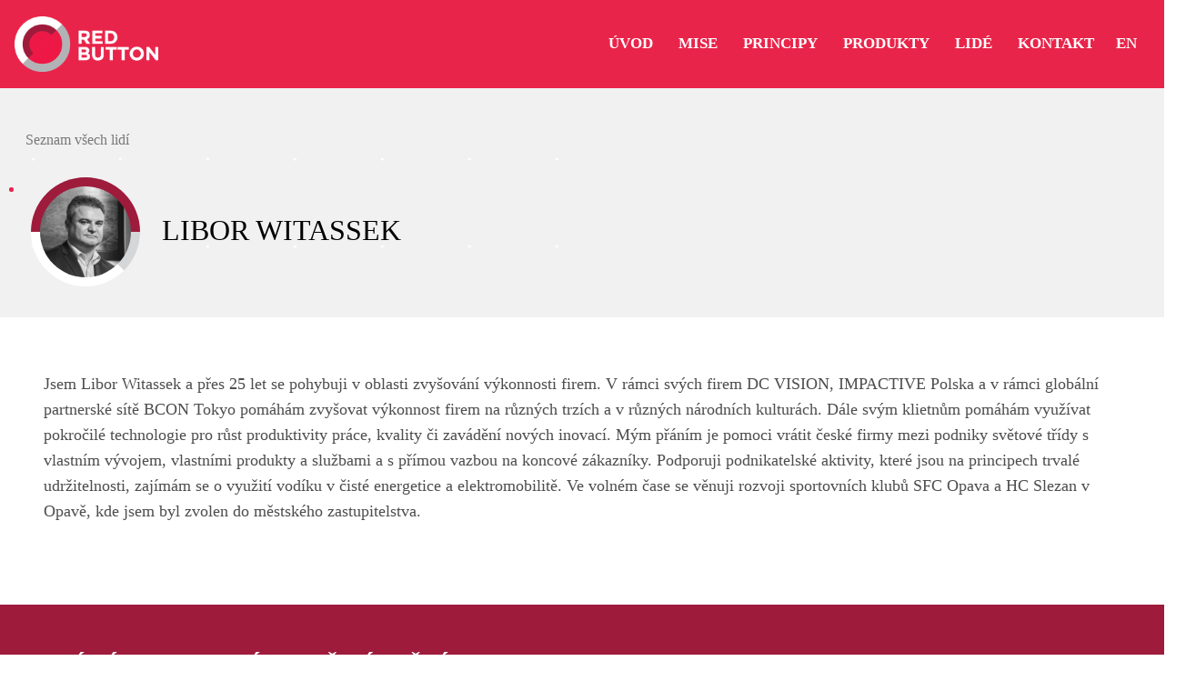

--- FILE ---
content_type: text/html; charset=utf-8
request_url: https://www.redbutton.cz/clenove/libor-witassek
body_size: 7206
content:
<!DOCTYPE html>
<html lang = "cs" class = "no-js">
<head>
  

<meta charset="utf-8" />
<meta name="keywords" content="business network, inspirace, sdílení, rozvoj firem, rozvoj týmů, rozvoj leaderů" />
<meta name="description" content="Jsem Libor Witassek a přes 25 let se pohybuji v oblasti zvyšování výkonnosti firem. V rámci svých firem DC VISION, IMPACTIVE Polska a v rámci globální partnerské sítě BCON Tokyo pomáhám zvyšovat výkonnost firem na různých trzích a v různých národních kulturách. Dále svým klietnům pomáhám využívat pokročilé technologie pro růst produktivity práce, kvality či zavádění nových inovací. Mým přáním je pomoci vrátit české firmy mezi podniky světové třídy s vlastním vývojem, vlastními produkty a službami a s přímou vazbou na koncové zákazníky. Podporuji podnikatelské aktivity, které jsou na principech trvalé udržitelnosti, zajímám se o využití vodíku v čisté energetice a elektromobilitě. Ve volném čase se věnuji rozvoji sportovních klubů SFC Opava a HC Slezan v Opavě, kde jsem byl zvolen do městského zastupitelstva. " />
<meta name="author" content="solidpixels., https://www.solidpixels.com" />
<meta name="robots" content="index, follow" />
<meta property="og:type" content="person" />
<meta property="og:site_name" content="Red Button" />
<meta property="og:url" content="https://www.redbutton.cz/clenove/libor-witassek" />
<meta property="og:title" content="Libor Witassek  | Red Button" />
<meta property="og:description" content="Jsem Libor Witassek a přes 25 let se pohybuji v oblasti zvyšování výkonnosti firem. V rámci svých firem DC VISION, IMPACTIVE Polska a v rámci globální partnerské sítě BCON Tokyo pomáhám zvyšovat výkonnost firem na různých trzích a v různých národních kulturách. Dále svým klietnům pomáhám využívat pokročilé technologie pro růst produktivity práce, kvality či zavádění nových inovací. Mým přáním je pomoci vrátit české firmy mezi podniky světové třídy s vlastním vývojem, vlastními produkty a službami a s přímou vazbou na koncové zákazníky. Podporuji podnikatelské aktivity, které jsou na principech trvalé udržitelnosti, zajímám se o využití vodíku v čisté energetice a elektromobilitě. Ve volném čase se věnuji rozvoji sportovních klubů SFC Opava a HC Slezan v Opavě, kde jsem byl zvolen do městského zastupitelstva. " />
<meta name="fb:app_id" content="518936135263185" />
<meta name="viewport" content="width=device-width, initial-scale=1.0" />
<meta http-equiv="X-UA-Compatible" content="IE=edge" />
<title>Libor Witassek  | Red Button</title>
<script type="text/javascript">var CMS_URL = "https://www.redbutton.cz";</script>
<script type="text/javascript">var CMS_ASSETS_URL = "https://www.redbutton.cz/assets/cs";</script>
<script type="text/javascript" src="https://cdn.solidpixels.com/2.22/template_core/js/vendor/modernizr.js?1633635609"> </script>
<script type="text/javascript">var CMS_CONFIG = {"app":{"nav":{"selector":"[data-nav=\"priority\"]","useMobileOnPhone":false,"useMobileOnTablet":false,"useMobileOnDesktop":false,"sm":{"type":"toggle","collapsible":false},"lg":{"type":"priority"}},"breakpoints":{"nav":640,"grid":320,"screenSmall":480,"layout":640,"image":{"360":360,"640":640,"980":980,"1280":1280,"1920":1920,"2600":2600}},"typography":{"headingsLarge":1.2,"headingsModularRatio":{"sm":1.25,"md":1.33}},"defaults":{"imagePlaceholder":"none","lazyImages":{"init":false,"lazyClass":"is-lazy","loadingClass":"is-loading","loadedClass":"is-loaded","expand":800,"hFac":1},"inViewport":{"elementSelector":".section-body, .section .row-main, .gallery-item","offset":0,"onlyForward":true},"coverVideo":{"aspectRatio":1.7778,"width":"1120","height":"630","showPlaceholder":false,"audio":false,"autoplay":true,"autoplayOffset":100,"cover":true,"startTime":null},"scrollTo":{"elementSelector":"a[href*=\\#]:not([href=\\#]):not(.no-scroll)","offsetTop":0,"timing":1000},"forms":{"validation":true,"inline":true,"ajax":true},"attachment":{"elementSelector":"input.field-control[type=\"file\"]","resetButtonClass":"icon icon-times","filenameLabelClass":"field-filename"},"swiper":{"containerModifierClass":"gallery-slider-","slideClass":"gallery-slider-item","slideActiveClass":"is-active","wrapperClass":"gallery-slider-wrapper","loop":true,"navigation":{"nextEl":".slider-btn-next","prevEl":".slider-btn-prev"},"pagination":{"el":".slider-pager","type":"bullets","clickable":true}},"map":{"libraries":[],"filters":[],"scrollwheel":false,"mapTypeControl":false}},"async_js":{"async-polyfills.js":"https:\/\/cdn.solidpixels.com\/2.22\/template_core\/js\/processed\/async-polyfills.js","async-slider.js":"https:\/\/cdn.solidpixels.com\/2.22\/template_core\/js\/processed\/async-slider.js"}},"language":{"name":"CZ","name_full":"\u010ce\u0161tina","prefix":"cs","assets":"cs","i18n":"cs","locale":["cs_CZ.utf-8"],"cms_status":1,"i18n_messages":{":count files":{"one":":count soubor","few":":count soubory","other":":count soubor\u016f"},"date":{"date":{"long":"%N, %d. %C %Y","short":"%d.%m.%Y"},"days":{"abbr":["Ne","Po","\u00dat","St","\u010ct","P\u00e1","So"],"acc":["V ned\u011bli","V pond\u011bl\u00ed","V \u00fater\u00fd","Ve st\u0159edu","Ve \u010dtvrtek","V p\u00e1tek","V sobotu"],"other":["Ned\u011ble","Pond\u011bl\u00ed","\u00dater\u00fd","St\u0159eda","\u010ctvrtek","P\u00e1tek","Sobota"]},"months":{"abbr":["Led","\u00dano","B\u0159e","Dub","Kv\u011b","\u010crv","\u010crc","Srp","Z\u00e1\u0159","\u0158\u00edj","Lis","Pro"],"gen":["ledna","\u00fanora","b\u0159ezna","dubna","kv\u011btna","\u010dervna","\u010dervence","srpna","z\u00e1\u0159\u00ed","\u0159\u00edjna","listopadu","prosince"],"other":["Leden","\u00danor","B\u0159ezen","Duben","Kv\u011bten","\u010cerven","\u010cervenec","Srpen","Z\u00e1\u0159\u00ed","\u0158\u00edjen","Listopad","Prosinec"]},"order":["date","month","year"],"time":{"long":"%H:%M:%S","short":"%H:%M"},"am":"dop.","pm":"odp.","less_than_minute_ago":"p\u0159ed chv\u00edl\u00ed","minute_ago":{"one":"p\u0159ibli\u017en\u011b p\u0159ed minutou","other":"p\u0159ed {delta} minutami"},"hour_ago":{"one":"p\u0159ibli\u017en\u011b p\u0159ed hodinou","other":"p\u0159ed {delta} hodinami"},"day_ago":{"one":"v\u010dera","other":"p\u0159ed {delta} dny"},"week_ago":{"one":"p\u0159ed t\u00fddnem","other":"p\u0159ed {delta} t\u00fddny"},"month_ago":{"one":"p\u0159ed m\u011bs\u00edcem","other":"p\u0159ed {delta} m\u011bs\u00edci"},"year_ago":{"one":"p\u0159ed rokem","other":"p\u0159ed {delta} lety"},"less_than_minute_until":"za chv\u00edli","minute_until":{"one":"p\u0159ibli\u017en\u011b za minutu","few":"za {delta} minuty","other":"za {delta} minut"},"hour_until":{"one":"p\u0159ibli\u017en\u011b za hodinu","few":"za {delta} hodiny","other":"za {delta} hodin"},"day_until":{"one":"z\u00edtra","few":"za {delta} dny","other":"za {delta} dn\u016f"},"week_until":{"one":"za t\u00fdden","few":"za {delta} t\u00fddny","other":"za {delta} t\u00fddn\u016f"},"month_until":{"one":"za m\u011bs\u00edc","few":"za {delta} m\u011bs\u00edce","other":"za {delta} m\u011bs\u00edc\u016f"},"year_until":{"one":"za rok","few":"za {delta} roky","other":"za {delta} let"},"never":"nikdy"},"valid":{"alpha":"Pole :field m\u016f\u017ee obsahovat pouze p\u00edsmena","alpha_dash":"Pole :field m\u016f\u017ee obsahovat pouze p\u00edsmena, \u010d\u00edslice, poml\u010dku a potr\u017e\u00edtko","alpha_numeric":"Pole :field m\u016f\u017ee obsahovat pouze p\u00edsmena a \u010d\u00edslice","color":"Do pole :field mus\u00edte zadat k\u00f3d barvy","credit_card":"Do pole :field mus\u00edte zadat platn\u00e9 \u010d\u00edslo platebn\u00ed karty","date":"Do pole :field mus\u00edte zadat datum","decimal":{"one":"Do pole :field mus\u00edte zadat \u010d\u00edslo s jedn\u00edm desetinn\u00fdm m\u00edstem","other":"Do pole :field mus\u00edte zadat \u010d\u00edslo s :param2 desetinn\u00fdmi m\u00edsty"},"digit":"Do pole :field mus\u00edte zadat cel\u00e9 \u010d\u00edslo","email":"Do pole :field mus\u00edte zadat emailovou adresu","email_domain":"Do pole :field mus\u00edte zadat platnou emailovou dom\u00e9nu","equals":"Pole :field se mus\u00ed rovnat :param2","exact_length":{"one":"Pole :field mus\u00ed b\u00fdt dlouh\u00e9 p\u0159esn\u011b 1 znak","few":"Pole :field mus\u00ed b\u00fdt p\u0159esn\u011b :param2 znaky dlouh\u00e9","other":"Pole :field mus\u00ed b\u00fdt p\u0159esn\u011b :param2 znak\u016f dlouh\u00e9"},"in_array":"Do pole :field mus\u00edte vlo\u017eit pouze jednu z dovolen\u00fdch mo\u017enost\u00ed","ip":"Do pole :field mus\u00edte zadat platnou ip adresu","match":"Pole :field se mus\u00ed shodovat s polem :param2","max_length":{"few":"Pole :field mus\u00ed b\u00fdt nanejv\u00fd\u0161 :param2 znaky dlouh\u00e9","other":"Pole :field mus\u00ed b\u00fdt nanejv\u00fd\u0161 :param2 znak\u016f dlouh\u00e9"},"min_length":{"one":"Pole :field mus\u00ed b\u00fdt alespo\u0148 jeden znak dlouh\u00e9","few":"Pole :field mus\u00ed b\u00fdt alespo\u0148 :param2 znaky dlouh\u00e9","other":"Pole :field mus\u00ed b\u00fdt alespo\u0148 :param2 znak\u016f dlouh\u00e9"},"not_empty":"Pole :field nesm\u00ed b\u00fdt pr\u00e1zdn\u00e9","numeric":":field mus\u00ed m\u00edt \u010d\u00edselnou hodnotu","phone":"Pole :field mus\u00ed b\u00fdt platn\u00e9 telefonn\u00ed \u010d\u00edslo","range":"Hodnota pole :field mus\u00ed le\u017eet v intervalu od :param2 do :param3","regex":"Pole :field mus\u00ed spl\u0148ovat po\u017eadovan\u00fd form\u00e1t","url":"Do pole :field mus\u00edte zadat platnou adresu URL"},":field must contain only letters":"Pole \":field\" m\u016f\u017ee obsahovat pouze p\u00edsmena",":field must contain only numbers, letters and dashes":"Pole \":field\" m\u016f\u017ee obsahovat pouze p\u00edsmena, \u010d\u00edslice, poml\u010dku a potr\u017e\u00edtko",":field must contain only letters and numbers":"Pole \":field\" m\u016f\u017ee obsahovat pouze p\u00edsmena a \u010d\u00edslice",":field must be a color":"Do pole \":field\" mus\u00edte zadat k\u00f3d barvy",":field must be a credit card number":"Do pole \":field\" mus\u00edte zadat platn\u00e9 \u010d\u00edslo platebn\u00ed karty",":field must be a date":"Do pole \":field\" mus\u00edte zadat datum",":field must be a decimal with :param2 places":{"one":"Do pole \":field\" mus\u00edte zadat \u010d\u00edslo s <strong>jedn\u00edm<\/strong> desetinn\u00fdm m\u00edstem","other":"Do pole \":field\" mus\u00edte zadat \u010d\u00edslo s <strong>:param2<\/strong> desetinn\u00fdmi m\u00edsty"},":field must be a digit":"Do pole \":field\" mus\u00edte zadat cel\u00e9 \u010d\u00edslo",":field must be an email address":"Do pole \":field\" mus\u00edte zadat emailovou adresu",":field must contain a valid email domain":"Do pole \":field\" mus\u00edte zadat platnou emailovou dom\u00e9nu",":field must equal :param2":"Pole \":field\" se mus\u00ed rovnat <strong>:param2<\/strong>",":field must be exactly :param2 characters long":{"one":"Pole \":field\" mus\u00ed b\u00fdt dlouh\u00e9 p\u0159esn\u011b <strong>1<\/strong> znak","few":"Pole \":field\" mus\u00ed b\u00fdt p\u0159esn\u011b <strong>:param2<\/strong> znaky dlouh\u00e9","other":"Pole \":field\" mus\u00ed b\u00fdt p\u0159esn\u011b <strong>:param2<\/strong> znak\u016f dlouh\u00e9"},":field must be one of the available options":"Do pole \":field\" mus\u00edte vlo\u017eit pouze jednu z dovolen\u00fdch mo\u017enost\u00ed",":field must be an ip address":"Do pole \":field\" mus\u00edte zadat platnou ip adresu",":field must be the same as :param3":"Pole \":field\" se mus\u00ed shodovat s polem <strong>\":param3\"<\/strong>",":field must not exceed :param2 characters long":{"few":"Pole \":field\" mus\u00ed b\u00fdt nanejv\u00fd\u0161 <strong>:param2<\/strong> znaky dlouh\u00e9","other":"Pole \":field\" mus\u00ed b\u00fdt nanejv\u00fd\u0161 <strong>:param2<\/strong> znak\u016f dlouh\u00e9"},":field must be at least :param2 characters long":{"one":"Pole \":field\" mus\u00ed b\u00fdt alespo\u0148 <strong>1<\/strong> znak dlouh\u00e9","few":"Pole \":field\" mus\u00ed b\u00fdt alespo\u0148 <strong>:param2<\/strong> znaky dlouh\u00e9","other":"Pole \":field\" mus\u00ed b\u00fdt alespo\u0148 <strong>:param2<\/strong> znak\u016f dlouh\u00e9"},":field must not be empty":"Pole \":field\" nesm\u00ed b\u00fdt pr\u00e1zdn\u00e9",":field must be numeric":"\":field\" mus\u00ed m\u00edt \u010d\u00edselnou hodnotu",":field must be a phone number":"Pole \":field\" mus\u00ed b\u00fdt platn\u00e9 telefonn\u00ed \u010d\u00edslo",":field must be within the range of :param2 to :param3":"Hodnota pole \":field\" mus\u00ed le\u017eet v intervalu <strong>od :param2 do :param3<\/strong>",":field does not match the required format":"Pole \":field\" mus\u00ed spl\u0148ovat po\u017eadovan\u00fd form\u00e1t",":field must be a url":"Do pole \":field\" mus\u00edte zadat platnou adresu URL",":field is not valid domain \/ hostname":"Do pole \":field\" mus\u00edte zadat platnou dom\u00e9nu","availability - in_stock":"Skladem","availability - out_of_stock":"Na objedn\u00e1n\u00ed","availability - sold_out":"Prodej ukon\u010den"},"validation":{"required":"Pole \"{label}\" nesm\u00ed b\u00fdt pr\u00e1zdn\u00e9","email":"Do pole \"{label}\" mus\u00edte zadat emailovou adresu","tel":"Pole \"{label}\" mus\u00ed b\u00fdt platn\u00e9 telefonn\u00ed \u010d\u00edslo","maxLength":"Pole \"{label}\" mus\u00ed b\u00fdt nanejv\u00fd\u0161 <strong>{maxLength}<\/strong> znak\u016f dlouh\u00e9","maxFileSize":"Soubor je p\u0159\u00edli\u0161 velk\u00fd, maxim\u00e1ln\u00ed velikost souboru je {maxFileSize}."},"i18n_code":"cs","site_url":"https:\/\/www.redbutton.cz"},"site_url":"https:\/\/www.redbutton.cz","cdn_url":"https:\/\/cdn.solidpixels.com\/2.22","cms_url":"https:\/\/www.redbutton.cz\/cms\/","assets_url":"https:\/\/www.redbutton.cz\/assets\/cs","api_google_key":"AIzaSyDpgWQNI5Jxhg8-xUUNcrC5iIsRYLUPQWw","cookies":{"bar_hidden":false,"ac_allowed":true,"mc_allowed":true}};</script>
<script type="text/javascript">
      (function(w){
        var cachedDate = !!localStorage.fontCacheExpires && parseInt(localStorage.getItem('fontCacheExpires'));
        var currentTime = new Date().getTime();

        if (cachedDate && cachedDate > currentTime) {
          document.documentElement.className += ' fonts-loaded';
        }
      }(this));
</script>
<script type="text/javascript">CMS_CONFIG.fonts = [];</script>
<link type="image/png" href="https://www.redbutton.cz/files/favicon-32x32.png" rel="shortcut icon" />
<link type="image/png" href="https://www.redbutton.cz/files/resize/32/32/favicon-32x32.png" rel="icon" sizes="32x32" />
<link type="image/png" href="https://www.redbutton.cz/files/resize/16/16/favicon-32x32.png" rel="icon" sizes="16x16" />

  

<link type="text/css" href="https://www.redbutton.cz/assets/cs/css/cached.1759499615.core.css" rel="stylesheet" />




  <link rel="stylesheet" type="text/css" href="https://cloud.typography.com/7571956/6641372/css/fonts.css" />
</head>
<body class = "production not-mobile not-tablet use-header-transparent use-header-boxed  use-headings-link-plain cms-person-read cms-person-en_person75">

<div id = "panel-cookies" class = "cookie-bar hidden">
  <div class = "cookie-bar-wrapper">
    <div class = "cookie-bar-content">
      <div class = "cookie-bar-message">
        Abychom vám usnadnili procházení stránek, nabídli přizpůsobený obsah nebo reklamu a mohli anonymně analyzovat návštěvnost, využíváme soubory cookies, které sdílíme se svými partnery pro sociální média, inzerci a analýzu. Jejich nastavení upravíte odkazem "Nastavení cookies" a kdykoliv jej můžete změnit v patičce webu. Podrobnější informace najdete v našich Zásadách ochrany osobních údajů a používání souborů cookies. Souhlasíte s používáním cookies?
      </div>

      <div class = "cookie-bar-settings">
        <div class = "field field-form_checkbox field-form_checkbox--cookie">
          <div class = "field-wrapper">
            <input type = "checkbox" value = "1" id = "cookies_allow_fc" checked = "checked" disabled = "disabled">
            <label for = "cookies_allow_fc">Funkční cookies</label>
          </div>
          <div class = "cookie-description">
            Zprostředkovávají základní funkčnost stránky, web bez nich nemůže fungovat.
          </div>
        </div>

          <div class = "field field-form_checkbox field-form_checkbox--cookie">
            <div class = "field-wrapper">
              <input type = "checkbox" id = "cookies_allow_ac" value = "1" checked = "checked" />
              <label for = "cookies_allow_ac">Analytické cookies</label>
            </div>
            <div class = "cookie-description">
              Počítají návštěvnost webu a sběrem anonymních statistik umožňují provozovateli lépe pochopit své návštěvníky a stránky tak neustále vylepšovat.
            </div>
          </div>

          <div class = "field field-form_checkbox field-form_checkbox--cookie">
            <div class = "field-wrapper">
              <input type = "checkbox" id = "cookies_allow_mc" value = "1" checked = "checked" />
              <label for = "cookies_allow_mc">Marketingové cookies</label>
            </div>
            <div class = "cookie-description">
              Shromažďují informace pro lepší přizpůsobení reklamy vašim zájmům, a to na těchto webových stránkách i mimo ně.
            </div>
          </div>
      </div>
    </div>
    <div class = "cookie-bar-actions">
      <button class = "btn btn-sm btn-simple js-cookies-toggle-settings"><span class="btn__label">Nastavení&nbsp;<i class = "icon icon-chevron-right"></i></span></button>
      <button class = "btn btn-sm btn-confirm js-cookies-confirm site_cookies_notification_close"><span class="btn__label">Povolit vybrané</span></button>
      <button class = "btn btn-sm btn-confirm js-cookies-confirm-all site_cookies_notification_close"><span class="btn__label">Povolit vše</span></button>
      <button class = "btn btn-sm btn-confirm js-cookies-decline-all site_cookies_notification_close"><span class="btn__label">Povolit povinné</span></button>
    </div>
  </div>
</div>


<div id = "page" class = "page">
    <div id = "header" class = "header">
      <div class = "row-main">
        <div class = "menubar">
          <div class = "menubar-cell menubar-header">
              <div class = "logo logo-image">
        
                  <a class = "logo-element" href = "https://www.redbutton.cz" title = "Red Button">
<span>
<img src="https://www.redbutton.cz/files/02-red-button-logo-neg.png" alt="Red Button"></img></span></a>
              </div>
        
          </div><!-- /menubar-header -->
        
            <div class = "menubar-cell menubar-primary" data-nav = "priority" data-submenu = "doubleTap">
              <button type = "button" data-toggle = "nav" data-target = "#menu-main" class = "nav-toggle" aria-expanded = "false">
                <span class = "nav-toggle-icon"></span> <span class = "nav-toggle-label">Menu</span>
              </button>
        
              <nav id = "menu-main" class = "nav nav-primary" aria-label = "Hlavní navigace">
                
<ul id="menu-1" class=" reset"> 
<li class=""> 
<a href="https://www.redbutton.cz" class="">
<span>Úvod</span></a></li> 
<li class=""> 
<a href="https://www.redbutton.cz#poslani" class="">
<span>Mise</span></a></li> 
<li class=""> 
<a href="https://www.redbutton.cz#principy" class="">
<span>Principy</span></a></li> 
<li class=""> 
<a href="https://www.redbutton.cz#products" class="">
<span>Produkty</span></a></li> 
<li class=""> 
<a href="https://www.redbutton.cz#people" class="">
<span>Lidé</span></a></li> 
<li class=""> 
<a href="https://www.redbutton.cz/push" class="">
<span>Kontakt</span></a></li></ul>
              </nav>
            </div><!-- /menubar-menu -->
        
            <div class = "menubar-cell menubar-language">
              
<nav id="dropdown-lang" class="nav language-switcher" aria-label="Přepnout jazyk"> 
<ul> 
<li class="is-active">
<a href="https://www.redbutton.cz/clenove/libor-witassek">
<abbr title="Čeština">CZ</abbr></a></li> 
<li class="">
<a href="https://www.redbutton.cz/en">
<abbr title="English">EN</abbr></a></li></ul></nav>
            </div><!-- /menubar-language -->
        
        
        </div><!-- /menubar -->
      </div>
    </div>
  <div id = "main" class = "main">
    <div class = "section-body product">
  <div class = "col col-1-12 grid-12-12">
    <div class = "block block-spacer">
      <div class = "block-spacer-element" style = "height: 100px;"></div>
    </div>
  </div>

  <div class = "row-main">
    <div class = "col col-1-12 grid-6-12">
      <div class = "block block-inline block-people-detail">
        <a href = "https://www.redbutton.cz#people" class = "back-link">
          <span class = "icon icon-arrow-circle-o-left"></span> Seznam všech lidí
        </a>
        <ul>
          <li>
            <span>
              <div class = "front">
                <img src = "https://zoom.rba.cz/files/default/400/400/771-snimek-obrazovky-2018-04-11-v-135433.png">
              </div>
            </span>
          </li>
        </ul>
        <h1>Libor Witassek</h1>
      </div>
    </div>
  </div>
</div>

<div class = "section-body product">
  <div class = "row-main">
    <div class = "section section-height-normal section-align-middle section-color-default">
      <div class = "section-body in-viewport">
        <div class = "row-main">
          <div class = "col col-1-12 grid-12-12">
            <div class = "block block-inline">
              <p>Jsem Libor Witassek a přes 25 let se pohybuji v oblasti zvyšování výkonnosti firem. V rámci svých firem DC VISION, IMPACTIVE Polska a v rámci globální partnerské sítě BCON Tokyo pomáhám zvyšovat výkonnost firem na různých trzích a v různých národních kulturách. Dále svým klietnům pomáhám využívat pokročilé technologie pro růst produktivity práce, kvality či zavádění nových inovací. Mým přáním je pomoci vrátit české firmy mezi podniky světové třídy s vlastním vývojem, vlastními produkty a službami a s přímou vazbou na koncové zákazníky. Podporuji podnikatelské aktivity, které jsou na principech trvalé udržitelnosti, zajímám se o využití vodíku v čisté energetice a elektromobilitě. Ve volném čase se věnuji rozvoji sportovních klubů SFC Opava a HC Slezan v Opavě, kde jsem byl zvolen do městského zastupitelstva. </p>
            </div>
          </div>
        </div>
        <div class = "row-main">
          <div class = "col col-1-12 grid-12-12">
            <div class = "block block-spacer">
              <div class = "block-spacer-element" style = "height: 30px;"></div>
            </div>
          </div>
        </div>
      </div>
    </div>
  </div>
</div>

  </div>
  <div id = "footer" class = "footer" role = "contentinfo">

<div class="row-main"> 
<div class="col col-1-12 grid-6-12"> 
<div class="row"> 
<div class="col col-1-12 grid-12-12"> 
<div class="block block-inline" data-lb="region" data-lb-id="row-0-column-0-region-0"> <h3>Vybíráme pro vás každý měsíc to nejzajímavější ze sítě Red Button.</h3>

</div></div></div>

<div class="row"> 
<div class="col col-1-12 grid-12-12"> 
<div class="block block-inline" data-lb="region" data-lb-id="row-1-column-0-region-0"> <p class="text-large">Skvělý obsah, zajímavá setkání i příležitosti k růstu.</p>

</div></div></div>

<div class="row"> 
<div class="col col-1-12 grid-12-12"> 
<div class="block block-button" data-lb="region" data-lb-id="row-2-column-0-region-0"> <div class="left"><a class="btn btn-a btn-default" href="https://www.redbutton.cz/newsletter-shortcut" target="_blank"><span>Chci odebírat shortcut</span></a></div>
</div></div></div>

<div class="row"> 
<div class="col col-1-12 grid-12-12"></div></div>

<div class="row"> 
<div class="col col-1-12 grid-5-12"> 
<div class="block block-image" data-lb="region" data-lb-id="row-4-column-0-region-0"> <a class="image image-width-original" href="https://www.redbutton.cz/newsletter-shortcut" target="_blank" rel="noopener"><img class="is-lazy" src="https://www.redbutton.cz/files/1256-shortcut.png"/><noscript><img src="https://www.redbutton.cz/files/1256-shortcut.png"></noscript></a>
</div></div> 
<div class="col col-6-12 grid-7-12"> 
<div class="block block-spacer" data-lb="region" data-lb-id="row-4-column-1-region-0"> <div class="block-spacer-element" style="height:50px"></div>
</div></div></div></div> 
<div class="col col-7-12 grid-6-12"> 
<div class="row"> 
<div class="col col-1-12 grid-12-12"> 
<div class="block block-spacer" data-lb="region" data-lb-id="row-0-column-0-region-0"> <div class="block-spacer-element" style="height:30px"></div>
</div></div></div>

<div class="row"> 
<div class="col col-1-12 grid-6-12"> 
<div class="block block-inline" data-lb="region" data-lb-id="row-1-column-0-region-0"> <p class="text-large"><a href="https://www.redbutton.cz#poslani">Mise</a></p>

<p class="text-large"><a href="https://www.redbutton.cz#principy">Principy</a></p>

<p class="text-large"><a href="https://www.redbutton.cz/produkty">Produkty</a></p>

<p class="text-large"><a href="https://www.redbutton.cz#people">Lidé</a></p>

<p class="text-large"><a href="https://www.redbutton.cz/push">Kontakt</a></p>

<p class="text-large"><a href="https://www.redbutton.cz/red-button-v-mediich">Red Button v médiích</a></p>

</div></div> 
<div class="col col-7-12 grid-6-12"> 
<div class="block block-inline" data-lb="region" data-lb-id="row-1-column-1-region-0"> <p class="text-large"><a href="https://www.facebook.com/rbzoom" target="_blank">Facebook</a></p>

<p class="text-large"><a href="https://cz.linkedin.com/company/rbacz" target="_blank">LinkedIn</a></p>

</div></div></div>

<div class="row"> 
<div class="col col-1-12 grid-12-12"></div></div></div></div>

<div class="row-main"> 
<div class="col col-1-12 grid-12-12"> 
<div class="block block-footer" data-lb="region" data-lb-id="row-1-column-0-region-0"> <p class="left">
  © Red Button 2021<br>
  web běží na <a class="author" href="https://www.solidpixels.net" target="_blank" title="Přimá cesta k webu světové úrovně"><strong>solidpixels.</strong></a>
</p>
</div></div></div>

<div class="row-main"> 
<div class="col col-1-12 grid-12-12"> 
<div class="block block-html" data-lb="region" data-lb-id="row-2-column-0-region-0"> <script type="text/javascript">
(function(sm,a,rt,e,ma,il,i,ng){a._se=a._se||[];for(ng=0;ng<ma.length;ng++){i=sm.createElement(rt);
il=sm.getElementsByTagName(rt)[0];i.async=1;i.src=e+ma[ng]+'.js';il.parentNode.insertBefore(i,il);}})
(document,window,'script','https://app.smartemailing.cz/js/tracking/',['tracker','basic']);
_se.push(['init', '0d1e4f9e-e525-11ee-aae3-9c69b462e2e4' ]);
</script>
</div></div></div>

<div class="row-main"> 
<div class="col col-1-12 grid-12-12"> 
<div class="block block-html" data-lb="region" data-lb-id="row-3-column-0-region-0"> <script type="text/javascript">
  var leady_track_key="FHEYiprfJSmyeT6Z";
  (function(){
    var l=document.createElement("script");l.type="text/javascript";l.async=true;
    l.src='https://t.leady.com/'+leady_track_key+"/L.js";
    var s=document.getElementsByTagName("script")[0];s.parentNode.insertBefore(l,s);
  })();
</script>
</div></div></div>
  </div>
  
  
</div>



<script type="text/javascript" src="https://www.redbutton.cz/assets/cs/js/cached.1633635609.core.js"></script>
<script type="text/javascript" src="https://www.redbutton.cz/assets/cs/js/cached.1759499615.module.js"></script>
<script type="text/javascript" src="https://www.redbutton.cz/assets/cs/js/cached.1759499615.app.js"></script>
<script type="text/javascript" src="https://www.redbutton.cz/assets/cs/js/cached.app.init.js"></script>

</body>
</html>

--- FILE ---
content_type: text/css
request_url: https://www.redbutton.cz/assets/cs/css/cached.1759499615.core.css
body_size: 36043
content:
/* File: https://www.redbutton.cz/assets/cs/css/style.css
   Compiled at: 2025-10-03 16:10:12 
================================ */
.text-hide{font:0/0 a;color:transparent;text-decoration:none}.no-select{-webkit-user-select:none;-moz-user-select:none;-ms-user-select:none;user-select:none}.no-scroll,.no-scroll body{position:relative;overflow:hidden}.clearfix:after{content:" ";display:block;clear:both}.pagination-first,.pagination-last,.visually-hidden{position:absolute;height:1px!important;width:1px!important;overflow:hidden;border:0!important;clip:rect(0 0 0 0);margin:-1px!important;padding:0!important}.hidden{display:none!important;visibility:hidden!important}.reset{border:0;margin:0;padding:0;background:0 0;box-shadow:none}.reset td,.reset th{border:0;background:0 0;padding:0}.reset>dd,.reset>dt,.reset>li{margin:0;padding:0;background:0 0;border:0;float:none;width:auto}.align-left,.left{text-align:left}.align-right,.right{text-align:right}.align-center,.center{text-align:center}.align-justify,.justify{text-align:justify}.bold,.u-fw-b{font-weight:700}.italic{font-style:italic}.normal{font-style:normal}.text-small{font-size:15.3px}.error,.red{color:#ff5c4b}.green,.success{color:#5cb85c}.grey{color:#555}.link-plain,.social-btn{text-decoration:none;background-image:none!important}.no-wrap{white-space:nowrap}.only-mobile{display:block}@media screen and (min-width:641px){.only-mobile{display:none}}.only-tablet{display:none}@media screen and (min-width:641px) and (max-width:992px){.only-tablet{display:block}}.only-tablet-desktop{display:none}@media screen and (min-width:641px){.only-tablet-desktop{display:block}}.only-desktop{display:none}@media screen and (min-width:993px){.only-desktop{display:block}}.btn.is-loading>span::after,.js .section-background[data-cover-video]::before,.u-preloader-background,.u-pseudo,.u-spinner,.u-spinner-sm{position:absolute;content:''}.js .section-background[data-cover-video]::before,.u-preloader-background{left:50%;top:50%;margin:-32px 0 0 -32px}.u-preloader-background.u-spinner-sm{margin:-14px 0 0 -14px}.js .section-background[data-cover-video]::before,.u-preloader-background,.u-spinner{width:64px;height:64px;background:url(data:image/svg+xml,%3Csvg%20width%3D%2764px%27%20height%3D%2764px%27%20xmlns%3D%22http%3A%2F%2Fwww.w3.org%2F2000%2Fsvg%22%20viewBox%3D%220%200%20100%20100%22%20preserveAspectRatio%3D%22xMidYMid%22%20class%3D%22uil-ring%22%3E%0A%20%20%20%20%3Crect%20x%3D%220%22%20y%3D%220%22%20width%3D%22100%22%20height%3D%22100%22%20fill%3D%22none%22%20class%3D%22bk%22%3E%3C%2Frect%3E%0A%3Ccircle%20cx%3D%2250%22%20cy%3D%2250%22%20r%3D%2247.5%22%20stroke%3D%22%23000000%22%20opacity%3D%220.2%22%20fill%3D%22none%22%20stroke-width%3D%225%22%3E%3C%2Fcircle%3E%0A%20%20%20%20%3Ccircle%20cx%3D%2250%22%20cy%3D%2250%22%20r%3D%2247.5%22%20stroke-dasharray%3D%22193.99334635916975%20104.45795573186061%22%20stroke%3D%22%23ffffff%22%20fill%3D%22none%22%20stroke-width%3D%225%22%3E%0A%20%20%20%20%3C%2Fcircle%3E%0A%3C%2Fsvg%3E) center center/64px no-repeat}.btn.is-loading>span::after,.u-spinner-sm{width:28px;height:28px;background:url(data:image/svg+xml,%3Csvg%20width%3D%2764px%27%20height%3D%2764px%27%20xmlns%3D%22http%3A%2F%2Fwww.w3.org%2F2000%2Fsvg%22%20viewBox%3D%220%200%20100%20100%22%20preserveAspectRatio%3D%22xMidYMid%22%20class%3D%22uil-ring%22%3E%0A%20%20%20%20%3Crect%20x%3D%220%22%20y%3D%220%22%20width%3D%22100%22%20height%3D%22100%22%20fill%3D%22none%22%20class%3D%22bk%22%3E%3C%2Frect%3E%0A%3Ccircle%20cx%3D%2250%22%20cy%3D%2250%22%20r%3D%2243%22%20stroke%3D%22%23000000%22%20opacity%3D%220.2%22%20fill%3D%22none%22%20stroke-width%3D%2214%22%3E%3C%2Fcircle%3E%0A%20%20%20%20%3Ccircle%20cx%3D%2250%22%20cy%3D%2250%22%20r%3D%2243%22%20stroke-dasharray%3D%22193.99334635916975%20104.45795573186061%22%20stroke%3D%22%23ffffff%22%20fill%3D%22none%22%20stroke-width%3D%2214%22%3E%0A%20%20%20%20%3C%2Fcircle%3E%0A%3C%2Fsvg%3E) center center/28px no-repeat}.columns .entry:focus a.image img,.columns .entry:hover a.image img,.columns a.image:focus img,.columns a.image:hover img,.u-remove-effects{-webkit-transform:none;transform:none;transition:none}.section-color-default .u-text-color{color:inherit;background-image:url([data-uri]);background-image:linear-gradient(to bottom,rgba(0,0,0,0) 50%,currentColor 50%)}.u-pf{position:fixed}@-webkit-keyframes fadeIn{0%{opacity:0}100%{opacity:1}}@keyframes fadeIn{0%{opacity:0}100%{opacity:1}}@-webkit-keyframes fadeOut{0%{opacity:1}100%{opacity:0}}@keyframes fadeOut{0%{opacity:1}100%{opacity:0}}.fx-fade-in{-webkit-animation:fadeIn .3s ease-in forwards;animation:fadeIn .3s ease-in forwards}.fx-fade-out{-webkit-animation:fadeOut .3s ease-in forwards;animation:fadeOut .3s ease-in forwards}@-webkit-keyframes zoomIn{0%{-webkit-transform:scale(1);transform:scale(1)}100%{-webkit-transform:scale(1.1);transform:scale(1.1)}}@keyframes zoomIn{0%{-webkit-transform:scale(1);transform:scale(1)}100%{-webkit-transform:scale(1.1);transform:scale(1.1)}}@-webkit-keyframes slideOutUp{0%{-webkit-transform:translate3d(0,0,0);transform:translate3d(0,0,0)}100%{-webkit-transform:translate3d(0,-100%,0);transform:translate3d(0,-100%,0)}}@keyframes slideOutUp{0%{-webkit-transform:translate3d(0,0,0);transform:translate3d(0,0,0)}100%{-webkit-transform:translate3d(0,-100%,0);transform:translate3d(0,-100%,0)}}@-webkit-keyframes slideInDown{0%{-webkit-transform:translate3d(0,-100%,0);transform:translate3d(0,-100%,0)}100%{-webkit-transform:translate3d(0,0,0);transform:translate3d(0,0,0)}}@keyframes slideInDown{0%{-webkit-transform:translate3d(0,-100%,0);transform:translate3d(0,-100%,0)}100%{-webkit-transform:translate3d(0,0,0);transform:translate3d(0,0,0)}}@-webkit-keyframes slideInUp{from{-webkit-transform:translateY(0);transform:translateY(0)}to{-webkit-transform:translateY(-135px);transform:translateY(-135px)}}@keyframes slideInUp{from{-webkit-transform:translateY(0);transform:translateY(0)}to{-webkit-transform:translateY(-135px);transform:translateY(-135px)}}@keyframes slideInDown{from{-webkit-transform:translateY(-135px);transform:translateY(-135px)}to{-webkit-transform:translateY(0);transform:translateY(0)}}@-webkit-keyframes slideInRight{from{-webkit-transform:translate3d(-100%,0,0);transform:translate3d(-100%,0,0)}to{-webkit-transform:translate3d(0,0,0);transform:translate3d(0,0,0)}}@keyframes slideInRight{from{-webkit-transform:translate3d(-100%,0,0);transform:translate3d(-100%,0,0)}to{-webkit-transform:translate3d(0,0,0);transform:translate3d(0,0,0)}}@-webkit-keyframes revealSlideUp{from{opacity:0;-webkit-transform:translate3d(0,3000px,0);transform:translate3d(0,3000px,0)}to{opacity:1;-webkit-transform:translate3d(0,0,0);transform:translate3d(0,0,0)}}@keyframes revealSlideUp{from{opacity:0;-webkit-transform:translate3d(0,3000px,0);transform:translate3d(0,3000px,0)}to{opacity:1;-webkit-transform:translate3d(0,0,0);transform:translate3d(0,0,0)}}@-webkit-keyframes revealSlideDown{from{opacity:0;-webkit-transform:translate3d(0,-60px,0);transform:translate3d(0,-60px,0)}to{opacity:1;-webkit-transform:translate3d(0,0,0);transform:translate3d(0,0,0)}}@keyframes revealSlideDown{from{opacity:0;-webkit-transform:translate3d(0,-60px,0);transform:translate3d(0,-60px,0)}to{opacity:1;-webkit-transform:translate3d(0,0,0);transform:translate3d(0,0,0)}}@-webkit-keyframes slideOutInRight{from,to{-webkit-transform:translate3d(0,0,0);transform:translate3d(0,0,0)}50%{-webkit-transform:translate3d(6px,0,0);transform:translate3d(6px,0,0)}}@keyframes slideOutInRight{from,to{-webkit-transform:translate3d(0,0,0);transform:translate3d(0,0,0)}50%{-webkit-transform:translate3d(6px,0,0);transform:translate3d(6px,0,0)}}@-webkit-keyframes bounceInUp{60%,from,to{-webkit-animation-timing-function:cubic-bezier(.215,.61,.355,1);animation-timing-function:cubic-bezier(.215,.61,.355,1)}from{opacity:0;-webkit-transform:translate3d(0,3000px,0);transform:translate3d(0,3000px,0)}60%{opacity:1;-webkit-transform:translate3d(0,-20px,0);transform:translate3d(0,-20px,0)}to{opacity:1;-webkit-transform:translate3d(0,0,0);transform:translate3d(0,0,0)}}@keyframes bounceInUp{60%,from,to{-webkit-animation-timing-function:cubic-bezier(.215,.61,.355,1);animation-timing-function:cubic-bezier(.215,.61,.355,1)}from{opacity:0;-webkit-transform:translate3d(0,3000px,0);transform:translate3d(0,3000px,0)}60%{opacity:1;-webkit-transform:translate3d(0,-20px,0);transform:translate3d(0,-20px,0)}to{opacity:1;-webkit-transform:translate3d(0,0,0);transform:translate3d(0,0,0)}}@-webkit-keyframes revealInView{from{-webkit-transform:translate3d(0,70px,0);transform:translate3d(0,70px,0);opacity:0}to{-webkit-transform:translate3d(0,0,0);transform:translate3d(0,0,0);opacity:1}}@keyframes revealInView{from{-webkit-transform:translate3d(0,70px,0);transform:translate3d(0,70px,0);opacity:0}to{-webkit-transform:translate3d(0,0,0);transform:translate3d(0,0,0);opacity:1}}@-webkit-keyframes revealUp{from{-webkit-transform:translate3d(0,50px,0);transform:translate3d(0,50px,0);opacity:0}to{-webkit-transform:translate3d(0,0,0);transform:translate3d(0,0,0);opacity:1}}@keyframes revealUp{from{-webkit-transform:translate3d(0,50px,0);transform:translate3d(0,50px,0);opacity:0}to{-webkit-transform:translate3d(0,0,0);transform:translate3d(0,0,0);opacity:1}}@-webkit-keyframes rotate{from{-webkit-transform:rotate(0);transform:rotate(0)}to{-webkit-transform:rotate(359deg);transform:rotate(359deg)}}@keyframes rotate{from{-webkit-transform:rotate(0);transform:rotate(0)}to{-webkit-transform:rotate(359deg);transform:rotate(359deg)}}.btn.is-loading>span::after,.fx-rotate,.js .section-background[data-cover-video]::before,.u-preloader-background,.u-spinner,.u-spinner-sm{-webkit-animation:rotate 1s linear infinite;animation:rotate 1s linear infinite}.fx-background-fixed{background-size:cover;background-position:50% 50%}.not-mobile.not-tablet .fx-background-fixed{background-attachment:fixed}@media screen and (min-width:641px){.fx-background-zoom-in{-webkit-animation:zoomIn 10s ease-in-out forwards;animation:zoomIn 10s ease-in-out forwards}}.fx-background-blur img{-webkit-filter:blur(10px);-moz-filter:blur(10px);-o-filter:blur(10px);-ms-filter:blur(10px);filter:url(data:image/svg+xml;utf8,%3Csvg%20height%3D%220%22%20xmlns%3D%22http%3A//www.w3.org/2000/svg%22%3E%3Cfilter%20id%3D%22svgBlur%22%20x%3D%22-5%25%22%20y%3D%22-5%25%22%20width%3D%22110%25%22%20height%3D%22110%25%22%3E%3CfeGaussianBlur%20in%3D%22SourceGraphic%22%20stdDeviation%3D%2210%22%20/%3E%3C/filter%3E%3C/svg%3E#svgBlur);filter:blur(10px)}.section-background.fx-background-blur{left:-20px;right:-20px;top:-20px;bottom:-20px}@font-face{font-family:FontAwesome;src:url(https://cdn.solidpixels.com/2.22/template_core/font/fontawesome-webfont.eot?v=4.7.0);src:url(https://cdn.solidpixels.com/2.22/template_core/font/fontawesome-webfont.eot?#iefix&v=4.7.0) format('embedded-opentype'),url(https://cdn.solidpixels.com/2.22/template_core/font/fontawesome-webfont.woff2?v=4.7.0) format('woff2'),url(https://cdn.solidpixels.com/2.22/template_core/font/fontawesome-webfont.woff?v=4.7.0) format('woff'),url(https://cdn.solidpixels.com/2.22/template_core/font/fontawesome-webfont.ttf?v=4.7.0) format('truetype'),url(https://cdn.solidpixels.com/2.22/template_core/font/fontawesome-webfont.svg?v=4.7.0#fontawesomeregular) format('svg');font-weight:400;font-style:normal}.icon{display:inline-block;font:normal normal normal 14px/1 FontAwesome;font-size:inherit;text-rendering:auto;-webkit-font-smoothing:antialiased;-moz-osx-font-smoothing:grayscale}.icon-lg{font-size:1.33333333em;line-height:.75em;vertical-align:-15%}.icon-2x{font-size:2em}.icon-3x{font-size:3em}.icon-4x{font-size:4em}.icon-5x{font-size:5em}.icon-fw{width:1.28571429em;text-align:center}.icon-facebook:before{content:"\f09a"}.icon-youtube:before{content:"\f167"}.icon-linkedin:before{content:"\f0e1"}.icon-twitter:before{content:"\f099"}.icon-flickr:before{content:"\f16e"}.icon-pinterest:before{content:"\f0d2"}.icon-foursquare:before{content:"\f180"}.icon-google-plus:before{content:"\f0d5"}.icon-instagram:before{content:"\f16d"}.icon-vimeo:before{content:"\f27d"}.icon-phone:before{content:"\f095"}.icon-envelope-o:before{content:"\f003"}.icon-map-marker:before{content:"\f041"}.icon-calendar-o:before{content:"\f133"}.icon-caret-down:before{content:"\f0d7"}.icon-quote-right:before{content:"\f10e"}.icon-times:before{content:"\f00d"}.icon-chevron-down:before{content:"\f078"}.icon-chevron-right:before{content:"\f054"}.icon-search:before{content:"\f002"}.icon-crosshairs:before{content:"\f05b"}/*! fancyBox v2.1.5 fancyapps.com | fancyapps.com/fancybox/#license */.fancybox-image,.fancybox-inner,.fancybox-nav,.fancybox-nav span,.fancybox-outer,.fancybox-skin,.fancybox-tmp,.fancybox-wrap,.fancybox-wrap iframe,.fancybox-wrap object{padding:0;margin:0;border:0;outline:0;vertical-align:top}.fancybox-wrap{position:absolute;top:0;left:0;z-index:8020}.fancybox-skin{position:relative;background:#f9f9f9;color:#444;text-shadow:none;border-radius:4px}.fancybox-opened{z-index:8030}.fancybox-opened .fancybox-skin{box-shadow:0 10px 25px rgba(0,0,0,.5)}.fancybox-inner,.fancybox-outer{position:relative}.fancybox-inner{overflow:hidden}.fancybox-type-iframe .fancybox-inner{-webkit-overflow-scrolling:touch}.fancybox-error{color:#444;font:14px/20px "Helvetica Neue",Helvetica,Arial,sans-serif;margin:0;padding:15px;white-space:nowrap}.fancybox-iframe,.fancybox-image{display:block;width:100%;height:100%}.fancybox-image{max-width:100%;max-height:100%}#fancybox-loading,.fancybox-close,.fancybox-next span,.fancybox-prev span{background-image:url(fancybox_sprite.png)}#fancybox-loading{position:fixed;top:50%;left:50%;margin-top:-22px;margin-left:-22px;background-position:0 -108px;opacity:.8;cursor:pointer;z-index:8060}#fancybox-loading div{width:44px;height:44px;background:url(fancybox_loading.gif) center center no-repeat}.fancybox-close{position:absolute;top:-18px;right:-18px;width:36px;height:36px;cursor:pointer;z-index:8040}.fancybox-nav{position:absolute;top:0;width:40%;height:100%;cursor:pointer;text-decoration:none;background:transparent url(blank.gif);-webkit-tap-highlight-color:transparent;z-index:8040}.fancybox-prev{left:0}.fancybox-next{right:0}.fancybox-nav span{position:absolute;top:50%;width:36px;height:34px;margin-top:-18px;cursor:pointer;z-index:8040;visibility:hidden}.fancybox-prev span{left:10px;background-position:0 -36px}.fancybox-next span{right:10px;background-position:0 -72px}.fancybox-nav:hover span{visibility:visible}.fancybox-tmp{position:absolute;top:-99999px;left:-99999px;visibility:hidden;max-width:99999px;max-height:99999px;overflow:visible!important}.fancybox-lock{overflow:hidden!important;width:auto}.fancybox-lock body{overflow:hidden!important}.fancybox-lock-test{overflow-y:hidden!important}.fancybox-overlay{position:absolute;top:0;left:0;overflow:hidden;display:none;z-index:8010;background:url(fancybox_overlay.png)}.fancybox-overlay-fixed{position:fixed;bottom:0;right:0}.fancybox-lock .fancybox-overlay{overflow:auto;overflow-y:scroll}.fancybox-title{visibility:hidden;font:normal 13px/20px "Helvetica Neue",Helvetica,Arial,sans-serif;position:relative;text-shadow:none;z-index:8050}.fancybox-opened .fancybox-title{visibility:visible}.fancybox-title-float-wrap{position:absolute;bottom:0;right:50%;margin-bottom:-35px;z-index:8050;text-align:center}.fancybox-title-float-wrap .child{display:inline-block;margin-right:-100%;padding:2px 20px;background:0 0;background:rgba(0,0,0,.8);border-radius:15px;text-shadow:0 1px 2px #222;color:#fff;font-weight:700;line-height:24px;white-space:nowrap}.fancybox-title-outside-wrap{position:relative;margin-top:10px;color:#fff}.fancybox-title-inside-wrap{padding-top:10px}.fancybox-title-over-wrap{position:absolute;bottom:0;left:0;color:#fff;padding:10px;background:#000;background:rgba(0,0,0,.8)}@media only screen and (-webkit-min-device-pixel-ratio:1.5),only screen and (min--moz-device-pixel-ratio:1.5),only screen and (min-device-pixel-ratio:1.5){#fancybox-loading,.fancybox-close,.fancybox-next span,.fancybox-prev span{background-image:url(fancybox_sprite@2x.png);background-size:44px 152px}#fancybox-loading div{background-image:url(fancybox_loading@2x.gif);background-size:24px 24px}}.fancybox-next span,.fancybox-prev span{background-position:center center;width:48px;height:64px;margin-top:-32px;background-size:64px 64px;background-color:rgba(0,0,0,.2)}.fancybox-next span{background-image:url(https://cdn.solidpixels.com/2.22/template_core/images/fancybox/slideshow-arrow-right.svg);right:0}.fancybox-prev span{background-image:url(https://cdn.solidpixels.com/2.22/template_core/images/fancybox/slideshow-arrow-left.svg);left:0}.fancybox-close{background-image:url(https://cdn.solidpixels.com/2.22/template_core/images/fancybox/fancybox_sprite.png)}#fancybox-loading{opacity:1}@media only screen and (-webkit-min-device-pixel-ratio:1),only screen and (min--moz-device-pixel-ratio:1),only screen and (min-device-pixel-ratio:1){#fancybox-loading div{width:64px;height:64px;background:url(data:image/svg+xml,%3Csvg%20width%3D%2764px%27%20height%3D%2764px%27%20xmlns%3D%22http%3A%2F%2Fwww.w3.org%2F2000%2Fsvg%22%20viewBox%3D%220%200%20100%20100%22%20preserveAspectRatio%3D%22xMidYMid%22%20class%3D%22uil-ring%22%3E%3Crect%20x%3D%220%22%20y%3D%220%22%20width%3D%22100%22%20height%3D%22100%22%20fill%3D%22none%22%20class%3D%22bk%22%3E%3C%2Frect%3E%3Ccircle%20cx%3D%2250%22%20cy%3D%2250%22%20r%3D%2247.5%22%20stroke-dasharray%3D%22193.99334635916975%20104.45795573186061%22%20stroke%3D%22%23ffffff%22%20fill%3D%22none%22%20stroke-width%3D%225%22%3E%3CanimateTransform%20attributeName%3D%22transform%22%20type%3D%22rotate%22%20values%3D%220%2050%2050%3B180%2050%2050%3B360%2050%2050%3B%22%20keyTimes%3D%220%3B0.5%3B1%22%20dur%3D%221.2s%22%20repeatCount%3D%22indefinite%22%20begin%3D%220s%22%3E%3C%2FanimateTransform%3E%3C%2Fcircle%3E%3C%2Fsvg%3E) center center no-repeat}#fancybox-loading{background-image:none}}.fancybox-close{position:fixed;top:15px;right:15px;width:64px;height:64px;background:url(https://cdn.solidpixels.com/2.22/template_core/images/fancybox/x-mark-icon.svg) center center no-repeat}.fancybox-nav{background:transparent url(https://cdn.solidpixels.com/2.22/template_core/images/fancybox/blank.gif)}.fancybox-lock{overflow:visible!important}.fancybox-overlay{background:url(https://cdn.solidpixels.com/2.22/template_core/images/fancybox/fancybox_overlay.png)}.gallery-slider-element{margin:0 auto;position:relative;overflow:hidden;list-style:none;padding:0;z-index:1}.gallery-slider-no-flexbox .gallery-slider-item{float:left}.gallery-slider-vertical>.gallery-slider-wrapper{flex-direction:column}.gallery-slider-wrapper{position:relative;width:100%;height:100%;z-index:1;display:flex;transition-property:-webkit-transform;transition-property:transform;transition-property:transform,-webkit-transform;box-sizing:content-box}.gallery-slider-android .gallery-slider-item,.gallery-slider-wrapper{-webkit-transform:translate3d(0,0,0);transform:translate3d(0,0,0)}.gallery-slider-multirow>.gallery-slider-wrapper{flex-wrap:wrap}.gallery-slider-free-mode>.gallery-slider-wrapper{transition-timing-function:ease-out;margin:0 auto}.gallery-slider-item{flex-shrink:0;width:100%;height:100%;position:relative;transition-property:-webkit-transform;transition-property:transform;transition-property:transform,-webkit-transform}.swiper-invisible-blank-slide{visibility:hidden}.gallery-slider-autoheight,.gallery-slider-autoheight .gallery-slider-item{height:auto}.gallery-slider-autoheight .gallery-slider-wrapper{align-items:flex-start;transition-property:height,-webkit-transform;transition-property:transform,height;transition-property:transform,height,-webkit-transform}.gallery-slider-3d{-webkit-perspective:1200px;perspective:1200px}.gallery-slider-3d .gallery-slider-item,.gallery-slider-3d .gallery-slider-item-shadow-bottom,.gallery-slider-3d .gallery-slider-item-shadow-left,.gallery-slider-3d .gallery-slider-item-shadow-right,.gallery-slider-3d .gallery-slider-item-shadow-top,.gallery-slider-3d .gallery-slider-wrapper,.gallery-slider-3d .swiper-cube-shadow{-webkit-transform-style:preserve-3d;transform-style:preserve-3d}.gallery-slider-3d .gallery-slider-item-shadow-bottom,.gallery-slider-3d .gallery-slider-item-shadow-left,.gallery-slider-3d .gallery-slider-item-shadow-right,.gallery-slider-3d .gallery-slider-item-shadow-top{position:absolute;left:0;top:0;width:100%;height:100%;pointer-events:none;z-index:10}.gallery-slider-3d .gallery-slider-item-shadow-left{background-image:linear-gradient(to left,rgba(0,0,0,.5),rgba(0,0,0,0))}.gallery-slider-3d .gallery-slider-item-shadow-right{background-image:linear-gradient(to right,rgba(0,0,0,.5),rgba(0,0,0,0))}.gallery-slider-3d .gallery-slider-item-shadow-top{background-image:linear-gradient(to top,rgba(0,0,0,.5),rgba(0,0,0,0))}.gallery-slider-3d .gallery-slider-item-shadow-bottom{background-image:linear-gradient(to bottom,rgba(0,0,0,.5),rgba(0,0,0,0))}.gallery-slider-wp8-horizontal,.gallery-slider-wp8-horizontal>.gallery-slider-wrapper{touch-action:pan-y}.gallery-slider-wp8-vertical,.gallery-slider-wp8-vertical>.gallery-slider-wrapper{touch-action:pan-x}.swiper-button-next,.swiper-button-prev{position:absolute;top:50%;width:27px;height:44px;margin-top:-22px;z-index:10;cursor:pointer;background-size:27px 44px;background-position:center;background-repeat:no-repeat}.swiper-button-next.swiper-button-disabled,.swiper-button-prev.swiper-button-disabled{opacity:.35;cursor:auto;pointer-events:none}.gallery-slider-rtl .swiper-button-next,.swiper-button-prev{background-image:url("data:image/svg+xml;charset=utf-8,%3Csvg%20xmlns%3D'http%3A%2F%2Fwww.w3.org%2F2000%2Fsvg'%20viewBox%3D'0%200%2027%2044'%3E%3Cpath%20d%3D'M0%2C22L22%2C0l2.1%2C2.1L4.2%2C22l19.9%2C19.9L22%2C44L0%2C22L0%2C22L0%2C22z'%20fill%3D'%23007aff'%2F%3E%3C%2Fsvg%3E");left:10px;right:auto}.gallery-slider-rtl .swiper-button-prev,.swiper-button-next{background-image:url("data:image/svg+xml;charset=utf-8,%3Csvg%20xmlns%3D'http%3A%2F%2Fwww.w3.org%2F2000%2Fsvg'%20viewBox%3D'0%200%2027%2044'%3E%3Cpath%20d%3D'M27%2C22L27%2C22L5%2C44l-2.1-2.1L22.8%2C22L2.9%2C2.1L5%2C0L27%2C22L27%2C22z'%20fill%3D'%23007aff'%2F%3E%3C%2Fsvg%3E");right:10px;left:auto}.gallery-slider-rtl .swiper-button-next.swiper-button-white,.swiper-button-prev.swiper-button-white{background-image:url("data:image/svg+xml;charset=utf-8,%3Csvg%20xmlns%3D'http%3A%2F%2Fwww.w3.org%2F2000%2Fsvg'%20viewBox%3D'0%200%2027%2044'%3E%3Cpath%20d%3D'M0%2C22L22%2C0l2.1%2C2.1L4.2%2C22l19.9%2C19.9L22%2C44L0%2C22L0%2C22L0%2C22z'%20fill%3D'%23ffffff'%2F%3E%3C%2Fsvg%3E")}.gallery-slider-rtl .swiper-button-prev.swiper-button-white,.swiper-button-next.swiper-button-white{background-image:url("data:image/svg+xml;charset=utf-8,%3Csvg%20xmlns%3D'http%3A%2F%2Fwww.w3.org%2F2000%2Fsvg'%20viewBox%3D'0%200%2027%2044'%3E%3Cpath%20d%3D'M27%2C22L27%2C22L5%2C44l-2.1-2.1L22.8%2C22L2.9%2C2.1L5%2C0L27%2C22L27%2C22z'%20fill%3D'%23ffffff'%2F%3E%3C%2Fsvg%3E")}.gallery-slider-rtl .swiper-button-next.swiper-button-black,.swiper-button-prev.swiper-button-black{background-image:url("data:image/svg+xml;charset=utf-8,%3Csvg%20xmlns%3D'http%3A%2F%2Fwww.w3.org%2F2000%2Fsvg'%20viewBox%3D'0%200%2027%2044'%3E%3Cpath%20d%3D'M0%2C22L22%2C0l2.1%2C2.1L4.2%2C22l19.9%2C19.9L22%2C44L0%2C22L0%2C22L0%2C22z'%20fill%3D'%23000000'%2F%3E%3C%2Fsvg%3E")}.gallery-slider-rtl .swiper-button-prev.swiper-button-black,.swiper-button-next.swiper-button-black{background-image:url("data:image/svg+xml;charset=utf-8,%3Csvg%20xmlns%3D'http%3A%2F%2Fwww.w3.org%2F2000%2Fsvg'%20viewBox%3D'0%200%2027%2044'%3E%3Cpath%20d%3D'M27%2C22L27%2C22L5%2C44l-2.1-2.1L22.8%2C22L2.9%2C2.1L5%2C0L27%2C22L27%2C22z'%20fill%3D'%23000000'%2F%3E%3C%2Fsvg%3E")}.swiper-button-lock{display:none}.swiper-pagination{position:absolute;text-align:center;transition:.3s opacity;-webkit-transform:translate3d(0,0,0);transform:translate3d(0,0,0);z-index:10}.swiper-pagination.swiper-pagination-hidden{opacity:0}.gallery-slider-horizontal>.swiper-pagination-bullets,.swiper-pagination-custom,.swiper-pagination-fraction{bottom:10px;left:0;width:100%}.swiper-pagination-bullets-dynamic{overflow:hidden;font-size:0}.swiper-pagination-bullets-dynamic .swiper-pagination-bullet{-webkit-transform:scale(.33);transform:scale(.33);position:relative}.swiper-pagination-bullets-dynamic .swiper-pagination-bullet-active{-webkit-transform:scale(1);transform:scale(1)}.swiper-pagination-bullets-dynamic .swiper-pagination-bullet-active-prev{-webkit-transform:scale(.66);transform:scale(.66)}.swiper-pagination-bullets-dynamic .swiper-pagination-bullet-active-prev-prev{-webkit-transform:scale(.33);transform:scale(.33)}.swiper-pagination-bullets-dynamic .swiper-pagination-bullet-active-next{-webkit-transform:scale(.66);transform:scale(.66)}.swiper-pagination-bullets-dynamic .swiper-pagination-bullet-active-next-next{-webkit-transform:scale(.33);transform:scale(.33)}.swiper-pagination-bullet{width:8px;height:8px;display:inline-block;border-radius:100%;background:#000;opacity:.2}button.swiper-pagination-bullet{border:none;margin:0;padding:0;box-shadow:none;-webkit-appearance:none;-moz-appearance:none;appearance:none}.swiper-pagination-clickable .swiper-pagination-bullet{cursor:pointer}.swiper-pagination-bullet-active{opacity:1;background:#007aff}.gallery-slider-vertical>.swiper-pagination-bullets{right:10px;top:50%;-webkit-transform:translate3d(0,-50%,0);transform:translate3d(0,-50%,0)}.gallery-slider-vertical>.swiper-pagination-bullets .swiper-pagination-bullet{margin:6px 0;display:block}.gallery-slider-vertical>.swiper-pagination-bullets.swiper-pagination-bullets-dynamic{top:50%;-webkit-transform:translateY(-50%);transform:translateY(-50%);width:8px}.gallery-slider-vertical>.swiper-pagination-bullets.swiper-pagination-bullets-dynamic .swiper-pagination-bullet{display:inline-block;transition:.2s top,.2s -webkit-transform;transition:.2s transform,.2s top;transition:.2s transform,.2s top,.2s -webkit-transform}.gallery-slider-horizontal>.swiper-pagination-bullets .swiper-pagination-bullet{margin:0 4px}.gallery-slider-horizontal>.swiper-pagination-bullets.swiper-pagination-bullets-dynamic{left:50%;-webkit-transform:translateX(-50%);transform:translateX(-50%);white-space:nowrap}.gallery-slider-horizontal>.swiper-pagination-bullets.swiper-pagination-bullets-dynamic .swiper-pagination-bullet{transition:.2s left,.2s -webkit-transform;transition:.2s transform,.2s left;transition:.2s transform,.2s left,.2s -webkit-transform}.gallery-slider-horizontal.gallery-slider-rtl>.swiper-pagination-bullets-dynamic .swiper-pagination-bullet{transition:.2s right,.2s -webkit-transform;transition:.2s transform,.2s right;transition:.2s transform,.2s right,.2s -webkit-transform}.swiper-pagination-progressbar{background:rgba(0,0,0,.25);position:absolute}.swiper-pagination-progressbar .swiper-pagination-progressbar-fill{background:#007aff;position:absolute;left:0;top:0;width:100%;height:100%;-webkit-transform:scale(0);transform:scale(0);-webkit-transform-origin:left top;transform-origin:left top}.gallery-slider-rtl .swiper-pagination-progressbar .swiper-pagination-progressbar-fill{-webkit-transform-origin:right top;transform-origin:right top}.gallery-slider-horizontal>.swiper-pagination-progressbar{width:100%;height:4px;left:0;top:0}.gallery-slider-vertical>.swiper-pagination-progressbar{width:4px;height:100%;left:0;top:0}.swiper-pagination-white .swiper-pagination-bullet-active{background:#fff}.swiper-pagination-progressbar.swiper-pagination-white{background:rgba(255,255,255,.25)}.swiper-pagination-progressbar.swiper-pagination-white .swiper-pagination-progressbar-fill{background:#fff}.swiper-pagination-black .swiper-pagination-bullet-active{background:#000}.swiper-pagination-progressbar.swiper-pagination-black{background:rgba(0,0,0,.25)}.swiper-pagination-progressbar.swiper-pagination-black .swiper-pagination-progressbar-fill{background:#000}.swiper-pagination-lock{display:none}.swiper-scrollbar{border-radius:10px;position:relative;-ms-touch-action:none;background:rgba(0,0,0,.1)}.gallery-slider-horizontal>.swiper-scrollbar{position:absolute;left:1%;bottom:3px;z-index:50;height:5px;width:98%}.gallery-slider-vertical>.swiper-scrollbar{position:absolute;right:3px;top:1%;z-index:50;width:5px;height:98%}.swiper-scrollbar-drag{height:100%;width:100%;position:relative;background:rgba(0,0,0,.5);border-radius:10px;left:0;top:0}.swiper-scrollbar-cursor-drag{cursor:move}.swiper-scrollbar-lock{display:none}.swiper-zoom-container{width:100%;height:100%;display:flex;justify-content:center;align-items:center;text-align:center}.swiper-zoom-container>canvas,.swiper-zoom-container>img,.swiper-zoom-container>svg{max-width:100%;max-height:100%;-o-object-fit:contain;object-fit:contain}.gallery-slider-item-zoomed{cursor:move}.swiper-lazy-preloader{width:42px;height:42px;position:absolute;left:50%;top:50%;margin-left:-21px;margin-top:-21px;z-index:10;-webkit-transform-origin:50%;transform-origin:50%;-webkit-animation:swiper-preloader-spin 1s steps(12,end) infinite;animation:swiper-preloader-spin 1s steps(12,end) infinite}.swiper-lazy-preloader:after{display:block;content:'';width:100%;height:100%;background-image:url("data:image/svg+xml;charset=utf-8,%3Csvg%20viewBox%3D'0%200%20120%20120'%20xmlns%3D'http%3A%2F%2Fwww.w3.org%2F2000%2Fsvg'%20xmlns%3Axlink%3D'http%3A%2F%2Fwww.w3.org%2F1999%2Fxlink'%3E%3Cdefs%3E%3Cline%20id%3D'l'%20x1%3D'60'%20x2%3D'60'%20y1%3D'7'%20y2%3D'27'%20stroke%3D'%236c6c6c'%20stroke-width%3D'11'%20stroke-linecap%3D'round'%2F%3E%3C%2Fdefs%3E%3Cg%3E%3Cuse%20xlink%3Ahref%3D'%23l'%20opacity%3D'.27'%2F%3E%3Cuse%20xlink%3Ahref%3D'%23l'%20opacity%3D'.27'%20transform%3D'rotate(30%2060%2C60)'%2F%3E%3Cuse%20xlink%3Ahref%3D'%23l'%20opacity%3D'.27'%20transform%3D'rotate(60%2060%2C60)'%2F%3E%3Cuse%20xlink%3Ahref%3D'%23l'%20opacity%3D'.27'%20transform%3D'rotate(90%2060%2C60)'%2F%3E%3Cuse%20xlink%3Ahref%3D'%23l'%20opacity%3D'.27'%20transform%3D'rotate(120%2060%2C60)'%2F%3E%3Cuse%20xlink%3Ahref%3D'%23l'%20opacity%3D'.27'%20transform%3D'rotate(150%2060%2C60)'%2F%3E%3Cuse%20xlink%3Ahref%3D'%23l'%20opacity%3D'.37'%20transform%3D'rotate(180%2060%2C60)'%2F%3E%3Cuse%20xlink%3Ahref%3D'%23l'%20opacity%3D'.46'%20transform%3D'rotate(210%2060%2C60)'%2F%3E%3Cuse%20xlink%3Ahref%3D'%23l'%20opacity%3D'.56'%20transform%3D'rotate(240%2060%2C60)'%2F%3E%3Cuse%20xlink%3Ahref%3D'%23l'%20opacity%3D'.66'%20transform%3D'rotate(270%2060%2C60)'%2F%3E%3Cuse%20xlink%3Ahref%3D'%23l'%20opacity%3D'.75'%20transform%3D'rotate(300%2060%2C60)'%2F%3E%3Cuse%20xlink%3Ahref%3D'%23l'%20opacity%3D'.85'%20transform%3D'rotate(330%2060%2C60)'%2F%3E%3C%2Fg%3E%3C%2Fsvg%3E");background-position:50%;background-size:100%;background-repeat:no-repeat}.swiper-lazy-preloader-white:after{background-image:url("data:image/svg+xml;charset=utf-8,%3Csvg%20viewBox%3D'0%200%20120%20120'%20xmlns%3D'http%3A%2F%2Fwww.w3.org%2F2000%2Fsvg'%20xmlns%3Axlink%3D'http%3A%2F%2Fwww.w3.org%2F1999%2Fxlink'%3E%3Cdefs%3E%3Cline%20id%3D'l'%20x1%3D'60'%20x2%3D'60'%20y1%3D'7'%20y2%3D'27'%20stroke%3D'%23fff'%20stroke-width%3D'11'%20stroke-linecap%3D'round'%2F%3E%3C%2Fdefs%3E%3Cg%3E%3Cuse%20xlink%3Ahref%3D'%23l'%20opacity%3D'.27'%2F%3E%3Cuse%20xlink%3Ahref%3D'%23l'%20opacity%3D'.27'%20transform%3D'rotate(30%2060%2C60)'%2F%3E%3Cuse%20xlink%3Ahref%3D'%23l'%20opacity%3D'.27'%20transform%3D'rotate(60%2060%2C60)'%2F%3E%3Cuse%20xlink%3Ahref%3D'%23l'%20opacity%3D'.27'%20transform%3D'rotate(90%2060%2C60)'%2F%3E%3Cuse%20xlink%3Ahref%3D'%23l'%20opacity%3D'.27'%20transform%3D'rotate(120%2060%2C60)'%2F%3E%3Cuse%20xlink%3Ahref%3D'%23l'%20opacity%3D'.27'%20transform%3D'rotate(150%2060%2C60)'%2F%3E%3Cuse%20xlink%3Ahref%3D'%23l'%20opacity%3D'.37'%20transform%3D'rotate(180%2060%2C60)'%2F%3E%3Cuse%20xlink%3Ahref%3D'%23l'%20opacity%3D'.46'%20transform%3D'rotate(210%2060%2C60)'%2F%3E%3Cuse%20xlink%3Ahref%3D'%23l'%20opacity%3D'.56'%20transform%3D'rotate(240%2060%2C60)'%2F%3E%3Cuse%20xlink%3Ahref%3D'%23l'%20opacity%3D'.66'%20transform%3D'rotate(270%2060%2C60)'%2F%3E%3Cuse%20xlink%3Ahref%3D'%23l'%20opacity%3D'.75'%20transform%3D'rotate(300%2060%2C60)'%2F%3E%3Cuse%20xlink%3Ahref%3D'%23l'%20opacity%3D'.85'%20transform%3D'rotate(330%2060%2C60)'%2F%3E%3C%2Fg%3E%3C%2Fsvg%3E")}@-webkit-keyframes swiper-preloader-spin{100%{-webkit-transform:rotate(360deg);transform:rotate(360deg)}}@keyframes swiper-preloader-spin{100%{-webkit-transform:rotate(360deg);transform:rotate(360deg)}}.swiper-container .swiper-notification{position:absolute;left:0;top:0;pointer-events:none;opacity:0;z-index:-1000}.gallery-slider-fade.gallery-slider-free-mode .gallery-slider-item{transition-timing-function:ease-out}.gallery-slider-fade .gallery-slider-item{pointer-events:none;transition-property:opacity}.gallery-slider-fade .gallery-slider-item .gallery-slider-item{pointer-events:none}.gallery-slider-fade .gallery-slider-item-active,.gallery-slider-fade .gallery-slider-item-active .gallery-slider-item-active{pointer-events:auto}.gallery-slider-cube{overflow:visible}.gallery-slider-cube .gallery-slider-item{pointer-events:none;-webkit-backface-visibility:hidden;backface-visibility:hidden;z-index:1;visibility:hidden;-webkit-transform-origin:0 0;transform-origin:0 0;width:100%;height:100%}.gallery-slider-cube .gallery-slider-item .gallery-slider-item{pointer-events:none}.gallery-slider-cube.gallery-slider-rtl .gallery-slider-item{-webkit-transform-origin:100% 0;transform-origin:100% 0}.gallery-slider-cube .gallery-slider-item-active,.gallery-slider-cube .gallery-slider-item-active .gallery-slider-item-active{pointer-events:auto}.gallery-slider-cube .gallery-slider-item-active,.gallery-slider-cube .gallery-slider-item-next,.gallery-slider-cube .gallery-slider-item-next+.gallery-slider-item,.gallery-slider-cube .gallery-slider-item-prev{pointer-events:auto;visibility:visible}.gallery-slider-cube .gallery-slider-item-shadow-bottom,.gallery-slider-cube .gallery-slider-item-shadow-left,.gallery-slider-cube .gallery-slider-item-shadow-right,.gallery-slider-cube .gallery-slider-item-shadow-top{z-index:0;-webkit-backface-visibility:hidden;backface-visibility:hidden}.gallery-slider-cube .swiper-cube-shadow{position:absolute;left:0;bottom:0;width:100%;height:100%;background:#000;opacity:.6;-webkit-filter:blur(50px);filter:blur(50px);z-index:0}.gallery-slider-flip{overflow:visible}.gallery-slider-flip .gallery-slider-item{pointer-events:none;-webkit-backface-visibility:hidden;backface-visibility:hidden;z-index:1}.gallery-slider-flip .gallery-slider-item .gallery-slider-item{pointer-events:none}.gallery-slider-flip .gallery-slider-item-active,.gallery-slider-flip .gallery-slider-item-active .gallery-slider-item-active{pointer-events:auto}.gallery-slider-flip .gallery-slider-item-shadow-bottom,.gallery-slider-flip .gallery-slider-item-shadow-left,.gallery-slider-flip .gallery-slider-item-shadow-right,.gallery-slider-flip .gallery-slider-item-shadow-top{z-index:0;-webkit-backface-visibility:hidden;backface-visibility:hidden}.gallery-slider-coverflow .gallery-slider-wrapper{-ms-perspective:1200px}.slider-btn-next,.slider-btn-prev{position:absolute;top:50%;outline:0;color:#fff!important;text-indent:99999;line-height:0;font-size:0;width:44px;height:60px;margin-top:-30px;background-color:rgba(0,0,0,.12);background-position:center;background-repeat:no-repeat;display:block;transition:all .2s cubic-bezier(.25,.46,.45,.94);z-index:1000;cursor:pointer}.slider-btn-next:hover,.slider-btn-prev:hover{background-color:rgba(0,0,0,.2)}.slider-btn-prev{background-image:url(https://cdn.solidpixels.com/2.22/template_core/images/ico/slideshow-arrow-left.png);left:0}.slider-btn-next{background-image:url(https://cdn.solidpixels.com/2.22/template_core/images/ico/slideshow-arrow-right.png);right:0}.gallery-slider-horizontal>.slider-pager{position:absolute;bottom:8%;left:0;width:100%;text-align:center;z-index:1000}.gallery-slider-horizontal>.swiper-pagination-bullets .swiper-pagination-bullet{display:inline-block;margin:0 2%;width:14px;height:14px;line-height:0;font-size:0;text-indent:-9999px;border:2px solid #fff;border-radius:14px}.gallery-slider-horizontal>.swiper-pagination-bullets .swiper-pagination-bullet.swiper-pagination-bullet-active{background-color:#fff}.row,.row-main{position:relative}.row-main:after,.row-main:before,.row:after,.row:before{content:'';display:table;clear:both}.row-main{margin:0 auto;max-width:1320px;max-width:82.5em;padding:0 24px}@media (min-width:641px){.col{display:inline;float:left;left:100%;position:relative;padding:0}.grid-1-12{width:6.0559%}.grid-2-12{width:14.5963%}.grid-3-12{width:23.1366%}.grid-4-12{width:31.677%}.grid-5-12{width:40.2174%}.grid-6-12{width:48.7578%}.grid-7-12{width:57.2981%}.grid-8-12{width:65.8385%}.grid-9-12{width:74.3789%}.grid-10-12{width:82.9193%}.grid-11-12{width:91.4596%}.grid-12-12{width:100%}.col-1-12{margin-left:-100%}.col-2-12{margin-left:-91.4596%}.col-3-12{margin-left:-82.9193%}.col-4-12{margin-left:-74.3789%}.col-5-12{margin-left:-65.8385%}.col-6-12{margin-left:-57.2981%}.col-7-12{margin-left:-48.7578%}.col-8-12{margin-left:-40.2174%}.col-9-12{margin-left:-31.677%}.col-10-12{margin-left:-23.1366%}.col-11-12{margin-left:-14.5963%}.col-12-12{margin-left:-6.0559%}.grid-1-20{width:2.6398%}.grid-2-20{width:7.764%}.grid-3-20{width:12.8882%}.grid-4-20{width:18.0124%}.grid-5-20{width:23.1366%}.grid-6-20{width:28.2609%}.grid-7-20{width:33.3851%}.grid-8-20{width:38.5093%}.grid-9-20{width:43.6335%}.grid-10-20{width:48.7578%}.grid-11-20{width:53.882%}.grid-12-20{width:59.0062%}.grid-13-20{width:64.1304%}.grid-14-20{width:69.2547%}.grid-15-20{width:74.3789%}.grid-16-20{width:79.5031%}.col-1-20{margin-left:-100%}.col-2-20{margin-left:-94.8758%}.col-3-20{margin-left:-89.7516%}.col-4-20{margin-left:-84.6273%}.col-5-20{margin-left:-79.5031%}.col-6-20{margin-left:-74.3789%}.col-7-20{margin-left:-69.2547%}.col-8-20{margin-left:-64.1304%}.col-9-20{margin-left:-59.0062%}.col-10-20{margin-left:-53.882%}.col-11-20{margin-left:-48.7578%}.col-12-20{margin-left:-43.6335%}.col-13-20{margin-left:-38.5093%}.col-14-20{margin-left:-33.3851%}.col-15-20{margin-left:-28.2609%}.col-16-20{margin-left:-23.1366%}.col-17-20{margin-left:-18.0124%}.col-18-20{margin-left:-12.8882%}.col-19-20{margin-left:-7.764%}.col-20-20{margin-left:-2.6398%}}@media (min-width:321px){.col .col{display:inline;float:left;left:100%;position:relative;padding:0}.grid-1-12 .grid-1-12{width:-29.2735%}.grid-1-12 .col-1-12{margin-left:-100%}.grid-1-12 .grid-2-12{width:-17.5214%}.grid-1-12 .col-2-12{margin-left:-88.2479%}.grid-1-12 .grid-3-12{width:-5.7692%}.grid-1-12 .col-3-12{margin-left:-76.4957%}.grid-1-12 .grid-4-12{width:5.9829%}.grid-1-12 .col-4-12{margin-left:-64.7436%}.grid-1-12 .grid-5-12{width:17.735%}.grid-1-12 .col-5-12{margin-left:-52.9915%}.grid-1-12 .grid-6-12{width:29.4872%}.grid-1-12 .col-6-12{margin-left:-41.2393%}.grid-1-12 .grid-7-12{width:41.2393%}.grid-1-12 .col-7-12{margin-left:-29.4872%}.grid-1-12 .grid-8-12{width:52.9915%}.grid-1-12 .col-8-12{margin-left:-17.735%}.grid-1-12 .grid-9-12{width:64.7436%}.grid-1-12 .col-9-12{margin-left:-5.9829%}.grid-1-12 .grid-10-12{width:76.4957%}.grid-1-12 .col-10-12{margin-left:5.7692%}.grid-1-12 .grid-11-12{width:88.2479%}.grid-1-12 .col-11-12{margin-left:17.5214%}.grid-1-12 .grid-12-12{width:100%}.grid-1-12 .col-12-12{margin-left:29.2735%}.grid-2-12 .grid-1-12{width:-7.2695%}.grid-2-12 .col-1-12{margin-left:-100%}.grid-2-12 .grid-2-12{width:2.4823%}.grid-2-12 .col-2-12{margin-left:-90.2482%}.grid-2-12 .grid-3-12{width:12.234%}.grid-2-12 .col-3-12{margin-left:-80.4965%}.grid-2-12 .grid-4-12{width:21.9858%}.grid-2-12 .col-4-12{margin-left:-70.7447%}.grid-2-12 .grid-5-12{width:31.7376%}.grid-2-12 .col-5-12{margin-left:-60.9929%}.grid-2-12 .grid-6-12{width:41.4894%}.grid-2-12 .col-6-12{margin-left:-51.2411%}.grid-2-12 .grid-7-12{width:51.2411%}.grid-2-12 .col-7-12{margin-left:-41.4894%}.grid-2-12 .grid-8-12{width:60.9929%}.grid-2-12 .col-8-12{margin-left:-31.7376%}.grid-2-12 .grid-9-12{width:70.7447%}.grid-2-12 .col-9-12{margin-left:-21.9858%}.grid-2-12 .grid-10-12{width:80.4965%}.grid-2-12 .col-10-12{margin-left:-12.234%}.grid-2-12 .grid-11-12{width:90.2482%}.grid-2-12 .col-11-12{margin-left:-2.4823%}.grid-2-12 .grid-12-12{width:100%}.grid-2-12 .col-12-12{margin-left:7.2695%}.grid-3-12 .grid-1-12{width:-1.5101%}.grid-3-12 .col-1-12{margin-left:-100%}.grid-3-12 .grid-2-12{width:7.7181%}.grid-3-12 .col-2-12{margin-left:-90.7718%}.grid-3-12 .grid-3-12{width:16.9463%}.grid-3-12 .col-3-12{margin-left:-81.5436%}.grid-3-12 .grid-4-12{width:26.1745%}.grid-3-12 .col-4-12{margin-left:-72.3154%}.grid-3-12 .grid-5-12{width:35.4027%}.grid-3-12 .col-5-12{margin-left:-63.0872%}.grid-3-12 .grid-6-12{width:44.6309%}.grid-3-12 .col-6-12{margin-left:-53.8591%}.grid-3-12 .grid-7-12{width:53.8591%}.grid-3-12 .col-7-12{margin-left:-44.6309%}.grid-3-12 .grid-8-12{width:63.0872%}.grid-3-12 .col-8-12{margin-left:-35.4027%}.grid-3-12 .grid-9-12{width:72.3154%}.grid-3-12 .col-9-12{margin-left:-26.1745%}.grid-3-12 .grid-10-12{width:81.5436%}.grid-3-12 .col-10-12{margin-left:-16.9463%}.grid-3-12 .grid-11-12{width:90.7718%}.grid-3-12 .col-11-12{margin-left:-7.7181%}.grid-3-12 .grid-12-12{width:100%}.grid-3-12 .col-12-12{margin-left:1.5101%}.grid-4-12 .grid-1-12{width:1.1438%}.grid-4-12 .col-1-12{margin-left:-100%}.grid-4-12 .grid-2-12{width:10.1307%}.grid-4-12 .col-2-12{margin-left:-91.0131%}.grid-4-12 .grid-3-12{width:19.1176%}.grid-4-12 .col-3-12{margin-left:-82.0261%}.grid-4-12 .grid-4-12{width:28.1046%}.grid-4-12 .col-4-12{margin-left:-73.0392%}.grid-4-12 .grid-5-12{width:37.0915%}.grid-4-12 .col-5-12{margin-left:-64.0523%}.grid-4-12 .grid-6-12{width:46.0784%}.grid-4-12 .col-6-12{margin-left:-55.0654%}.grid-4-12 .grid-7-12{width:55.0654%}.grid-4-12 .col-7-12{margin-left:-46.0784%}.grid-4-12 .grid-8-12{width:64.0523%}.grid-4-12 .col-8-12{margin-left:-37.0915%}.grid-4-12 .grid-9-12{width:73.0392%}.grid-4-12 .col-9-12{margin-left:-28.1046%}.grid-4-12 .grid-10-12{width:82.0261%}.grid-4-12 .col-10-12{margin-left:-19.1176%}.grid-4-12 .grid-11-12{width:91.0131%}.grid-4-12 .col-11-12{margin-left:-10.1307%}.grid-4-12 .grid-12-12{width:100%}.grid-4-12 .col-12-12{margin-left:-1.1438%}.grid-5-12 .grid-1-12{width:2.6705%}.grid-5-12 .col-1-12{margin-left:-100%}.grid-5-12 .grid-2-12{width:11.5187%}.grid-5-12 .col-2-12{margin-left:-91.1519%}.grid-5-12 .grid-3-12{width:20.3668%}.grid-5-12 .col-3-12{margin-left:-82.3037%}.grid-5-12 .grid-4-12{width:29.2149%}.grid-5-12 .col-4-12{margin-left:-73.4556%}.grid-5-12 .grid-5-12{width:38.0631%}.grid-5-12 .col-5-12{margin-left:-64.6075%}.grid-5-12 .grid-6-12{width:46.9112%}.grid-5-12 .col-6-12{margin-left:-55.7593%}.grid-5-12 .grid-7-12{width:55.7593%}.grid-5-12 .col-7-12{margin-left:-46.9112%}.grid-5-12 .grid-8-12{width:64.6075%}.grid-5-12 .col-8-12{margin-left:-38.0631%}.grid-5-12 .grid-9-12{width:73.4556%}.grid-5-12 .col-9-12{margin-left:-29.2149%}.grid-5-12 .grid-10-12{width:82.3037%}.grid-5-12 .col-10-12{margin-left:-20.3668%}.grid-5-12 .grid-11-12{width:91.1519%}.grid-5-12 .col-11-12{margin-left:-11.5187%}.grid-5-12 .grid-12-12{width:100%}.grid-5-12 .col-12-12{margin-left:-2.6705%}.grid-6-12 .grid-1-12{width:3.6624%}.grid-6-12 .col-1-12{margin-left:-100%}.grid-6-12 .grid-2-12{width:12.4204%}.grid-6-12 .col-2-12{margin-left:-91.242%}.grid-6-12 .grid-3-12{width:21.1783%}.grid-6-12 .col-3-12{margin-left:-82.4841%}.grid-6-12 .grid-4-12{width:29.9363%}.grid-6-12 .col-4-12{margin-left:-73.7261%}.grid-6-12 .grid-5-12{width:38.6943%}.grid-6-12 .col-5-12{margin-left:-64.9682%}.grid-6-12 .grid-6-12{width:47.4522%}.grid-6-12 .col-6-12{margin-left:-56.2102%}.grid-6-12 .grid-7-12{width:56.2102%}.grid-6-12 .col-7-12{margin-left:-47.4522%}.grid-6-12 .grid-8-12{width:64.9682%}.grid-6-12 .col-8-12{margin-left:-38.6943%}.grid-6-12 .grid-9-12{width:73.7261%}.grid-6-12 .col-9-12{margin-left:-29.9363%}.grid-6-12 .grid-10-12{width:82.4841%}.grid-6-12 .col-10-12{margin-left:-21.1783%}.grid-6-12 .grid-11-12{width:91.242%}.grid-6-12 .col-11-12{margin-left:-12.4204%}.grid-6-12 .grid-12-12{width:100%}.grid-6-12 .col-12-12{margin-left:-3.6624%}.grid-7-12 .grid-1-12{width:4.3586%}.grid-7-12 .col-1-12{margin-left:-100%}.grid-7-12 .grid-2-12{width:13.0533%}.grid-7-12 .col-2-12{margin-left:-91.3053%}.grid-7-12 .grid-3-12{width:21.748%}.grid-7-12 .col-3-12{margin-left:-82.6107%}.grid-7-12 .grid-4-12{width:30.4426%}.grid-7-12 .col-4-12{margin-left:-73.916%}.grid-7-12 .grid-5-12{width:39.1373%}.grid-7-12 .col-5-12{margin-left:-65.2213%}.grid-7-12 .grid-6-12{width:47.832%}.grid-7-12 .col-6-12{margin-left:-56.5266%}.grid-7-12 .grid-7-12{width:56.5266%}.grid-7-12 .col-7-12{margin-left:-47.832%}.grid-7-12 .grid-8-12{width:65.2213%}.grid-7-12 .col-8-12{margin-left:-39.1373%}.grid-7-12 .grid-9-12{width:73.916%}.grid-7-12 .col-9-12{margin-left:-30.4426%}.grid-7-12 .grid-10-12{width:82.6107%}.grid-7-12 .col-10-12{margin-left:-21.748%}.grid-7-12 .grid-11-12{width:91.3053%}.grid-7-12 .col-11-12{margin-left:-13.0533%}.grid-7-12 .grid-12-12{width:100%}.grid-7-12 .col-12-12{margin-left:-4.3586%}.grid-8-12 .grid-1-12{width:4.8742%}.grid-8-12 .col-1-12{margin-left:-100%}.grid-8-12 .grid-2-12{width:13.522%}.grid-8-12 .col-2-12{margin-left:-91.3522%}.grid-8-12 .grid-3-12{width:22.1698%}.grid-8-12 .col-3-12{margin-left:-82.7044%}.grid-8-12 .grid-4-12{width:30.8176%}.grid-8-12 .col-4-12{margin-left:-74.0566%}.grid-8-12 .grid-5-12{width:39.4654%}.grid-8-12 .col-5-12{margin-left:-65.4088%}.grid-8-12 .grid-6-12{width:48.1132%}.grid-8-12 .col-6-12{margin-left:-56.761%}.grid-8-12 .grid-7-12{width:56.761%}.grid-8-12 .col-7-12{margin-left:-48.1132%}.grid-8-12 .grid-8-12{width:65.4088%}.grid-8-12 .col-8-12{margin-left:-39.4654%}.grid-8-12 .grid-9-12{width:74.0566%}.grid-8-12 .col-9-12{margin-left:-30.8176%}.grid-8-12 .grid-10-12{width:82.7044%}.grid-8-12 .col-10-12{margin-left:-22.1698%}.grid-8-12 .grid-11-12{width:91.3522%}.grid-8-12 .col-11-12{margin-left:-13.522%}.grid-8-12 .grid-12-12{width:100%}.grid-8-12 .col-12-12{margin-left:-4.8742%}.grid-9-12 .grid-1-12{width:5.2714%}.grid-9-12 .col-1-12{margin-left:-100%}.grid-9-12 .grid-2-12{width:13.8831%}.grid-9-12 .col-2-12{margin-left:-91.3883%}.grid-9-12 .grid-3-12{width:22.4948%}.grid-9-12 .col-3-12{margin-left:-82.7766%}.grid-9-12 .grid-4-12{width:31.1065%}.grid-9-12 .col-4-12{margin-left:-74.1649%}.grid-9-12 .grid-5-12{width:39.7182%}.grid-9-12 .col-5-12{margin-left:-65.5532%}.grid-9-12 .grid-6-12{width:48.3299%}.grid-9-12 .col-6-12{margin-left:-56.9415%}.grid-9-12 .grid-7-12{width:56.9415%}.grid-9-12 .col-7-12{margin-left:-48.3299%}.grid-9-12 .grid-8-12{width:65.5532%}.grid-9-12 .col-8-12{margin-left:-39.7182%}.grid-9-12 .grid-9-12{width:74.1649%}.grid-9-12 .col-9-12{margin-left:-31.1065%}.grid-9-12 .grid-10-12{width:82.7766%}.grid-9-12 .col-10-12{margin-left:-22.4948%}.grid-9-12 .grid-11-12{width:91.3883%}.grid-9-12 .col-11-12{margin-left:-13.8831%}.grid-9-12 .grid-12-12{width:100%}.grid-9-12 .col-12-12{margin-left:-5.2714%}.grid-10-12 .grid-1-12{width:5.5868%}.grid-10-12 .col-1-12{margin-left:-100%}.grid-10-12 .grid-2-12{width:14.1698%}.grid-10-12 .col-2-12{margin-left:-91.417%}.grid-10-12 .grid-3-12{width:22.7528%}.grid-10-12 .col-3-12{margin-left:-82.834%}.grid-10-12 .grid-4-12{width:31.3358%}.grid-10-12 .col-4-12{margin-left:-74.2509%}.grid-10-12 .grid-5-12{width:39.9189%}.grid-10-12 .col-5-12{margin-left:-65.6679%}.grid-10-12 .grid-6-12{width:48.5019%}.grid-10-12 .col-6-12{margin-left:-57.0849%}.grid-10-12 .grid-7-12{width:57.0849%}.grid-10-12 .col-7-12{margin-left:-48.5019%}.grid-10-12 .grid-8-12{width:65.6679%}.grid-10-12 .col-8-12{margin-left:-39.9189%}.grid-10-12 .grid-9-12{width:74.2509%}.grid-10-12 .col-9-12{margin-left:-31.3358%}.grid-10-12 .grid-10-12{width:82.834%}.grid-10-12 .col-10-12{margin-left:-22.7528%}.grid-10-12 .grid-11-12{width:91.417%}.grid-10-12 .col-11-12{margin-left:-14.1698%}.grid-10-12 .grid-12-12{width:100%}.grid-10-12 .col-12-12{margin-left:-5.5868%}.grid-11-12 .grid-1-12{width:5.8432%}.grid-11-12 .col-1-12{margin-left:-100%}.grid-11-12 .grid-2-12{width:14.4029%}.grid-11-12 .col-2-12{margin-left:-91.4403%}.grid-11-12 .grid-3-12{width:22.9626%}.grid-11-12 .col-3-12{margin-left:-82.8806%}.grid-11-12 .grid-4-12{width:31.5224%}.grid-11-12 .col-4-12{margin-left:-74.3209%}.grid-11-12 .grid-5-12{width:40.0821%}.grid-11-12 .col-5-12{margin-left:-65.7612%}.grid-11-12 .grid-6-12{width:48.6418%}.grid-11-12 .col-6-12{margin-left:-57.2015%}.grid-11-12 .grid-7-12{width:57.2015%}.grid-11-12 .col-7-12{margin-left:-48.6418%}.grid-11-12 .grid-8-12{width:65.7612%}.grid-11-12 .col-8-12{margin-left:-40.0821%}.grid-11-12 .grid-9-12{width:74.3209%}.grid-11-12 .col-9-12{margin-left:-31.5224%}.grid-11-12 .grid-10-12{width:82.8806%}.grid-11-12 .col-10-12{margin-left:-22.9626%}.grid-11-12 .grid-11-12{width:91.4403%}.grid-11-12 .col-11-12{margin-left:-14.4029%}.grid-11-12 .grid-12-12{width:100%}.grid-11-12 .col-12-12{margin-left:-5.8432%}.grid-12-12 .grid-1-12{width:6.0559%}.grid-12-12 .col-1-12{margin-left:-100%}.grid-12-12 .grid-2-12{width:14.5963%}.grid-12-12 .col-2-12{margin-left:-91.4596%}.grid-12-12 .grid-3-12{width:23.1366%}.grid-12-12 .col-3-12{margin-left:-82.9193%}.grid-12-12 .grid-4-12{width:31.677%}.grid-12-12 .col-4-12{margin-left:-74.3789%}.grid-12-12 .grid-5-12{width:40.2174%}.grid-12-12 .col-5-12{margin-left:-65.8385%}.grid-12-12 .grid-6-12{width:48.7578%}.grid-12-12 .col-6-12{margin-left:-57.2981%}.grid-12-12 .grid-7-12{width:57.2981%}.grid-12-12 .col-7-12{margin-left:-48.7578%}.grid-12-12 .grid-8-12{width:65.8385%}.grid-12-12 .col-8-12{margin-left:-40.2174%}.grid-12-12 .grid-9-12{width:74.3789%}.grid-12-12 .col-9-12{margin-left:-31.677%}.grid-12-12 .grid-10-12{width:82.9193%}.grid-12-12 .col-10-12{margin-left:-23.1366%}.grid-12-12 .grid-11-12{width:91.4596%}.grid-12-12 .col-11-12{margin-left:-14.5963%}.grid-12-12 .grid-12-12{width:100%}.grid-12-12 .col-12-12{margin-left:-6.0559%}.col .col{display:inline;float:left;left:100%;position:relative;padding:0}.grid-1-20 .grid-1-12{width:-77.9412%}.grid-1-20 .col-1-12{margin-left:-100%}.grid-1-20 .grid-2-12{width:-61.7647%}.grid-1-20 .col-2-12{margin-left:-83.8235%}.grid-1-20 .grid-3-12{width:-45.5882%}.grid-1-20 .col-3-12{margin-left:-67.6471%}.grid-1-20 .grid-4-12{width:-29.4118%}.grid-1-20 .col-4-12{margin-left:-51.4706%}.grid-1-20 .grid-5-12{width:-13.2353%}.grid-1-20 .col-5-12{margin-left:-35.2941%}.grid-1-20 .grid-6-12{width:2.9412%}.grid-1-20 .col-6-12{margin-left:-19.1176%}.grid-1-20 .grid-7-12{width:19.1176%}.grid-1-20 .col-7-12{margin-left:-2.9412%}.grid-1-20 .grid-8-12{width:35.2941%}.grid-1-20 .col-8-12{margin-left:13.2353%}.grid-1-20 .grid-9-12{width:51.4706%}.grid-1-20 .col-9-12{margin-left:29.4118%}.grid-1-20 .grid-10-12{width:67.6471%}.grid-1-20 .col-10-12{margin-left:45.5882%}.grid-1-20 .grid-11-12{width:83.8235%}.grid-1-20 .col-11-12{margin-left:61.7647%}.grid-1-20 .grid-12-12{width:100%}.grid-1-20 .col-12-12{margin-left:77.9412%}.grid-2-20 .grid-1-12{width:-21%}.grid-2-20 .col-1-12{margin-left:-100%}.grid-2-20 .grid-2-12{width:-10%}.grid-2-20 .col-2-12{margin-left:-89%}.grid-2-20 .grid-3-12{width:1%}.grid-2-20 .col-3-12{margin-left:-78%}.grid-2-20 .grid-4-12{width:12%}.grid-2-20 .col-4-12{margin-left:-67%}.grid-2-20 .grid-5-12{width:23%}.grid-2-20 .col-5-12{margin-left:-56%}.grid-2-20 .grid-6-12{width:34%}.grid-2-20 .col-6-12{margin-left:-45%}.grid-2-20 .grid-7-12{width:45%}.grid-2-20 .col-7-12{margin-left:-34%}.grid-2-20 .grid-8-12{width:56%}.grid-2-20 .col-8-12{margin-left:-23%}.grid-2-20 .grid-9-12{width:67%}.grid-2-20 .col-9-12{margin-left:-12%}.grid-2-20 .grid-10-12{width:78%}.grid-2-20 .col-10-12{margin-left:-1%}.grid-2-20 .grid-11-12{width:89%}.grid-2-20 .col-11-12{margin-left:10%}.grid-2-20 .grid-12-12{width:100%}.grid-2-20 .col-12-12{margin-left:21%}.grid-3-20 .grid-1-12{width:-9.3373%}.grid-3-20 .col-1-12{margin-left:-100%}.grid-3-20 .grid-2-12{width:.6024%}.grid-3-20 .col-2-12{margin-left:-90.0602%}.grid-3-20 .grid-3-12{width:10.5422%}.grid-3-20 .col-3-12{margin-left:-80.1205%}.grid-3-20 .grid-4-12{width:20.4819%}.grid-3-20 .col-4-12{margin-left:-70.1807%}.grid-3-20 .grid-5-12{width:30.4217%}.grid-3-20 .col-5-12{margin-left:-60.241%}.grid-3-20 .grid-6-12{width:40.3614%}.grid-3-20 .col-6-12{margin-left:-50.3012%}.grid-3-20 .grid-7-12{width:50.3012%}.grid-3-20 .col-7-12{margin-left:-40.3614%}.grid-3-20 .grid-8-12{width:60.241%}.grid-3-20 .col-8-12{margin-left:-30.4217%}.grid-3-20 .grid-9-12{width:70.1807%}.grid-3-20 .col-9-12{margin-left:-20.4819%}.grid-3-20 .grid-10-12{width:80.1205%}.grid-3-20 .col-10-12{margin-left:-10.5422%}.grid-3-20 .grid-11-12{width:90.0602%}.grid-3-20 .col-11-12{margin-left:-.6024%}.grid-3-20 .grid-12-12{width:100%}.grid-3-20 .col-12-12{margin-left:9.3373%}.grid-4-20 .grid-1-12{width:-4.3103%}.grid-4-20 .col-1-12{margin-left:-100%}.grid-4-20 .grid-2-12{width:5.1724%}.grid-4-20 .col-2-12{margin-left:-90.5172%}.grid-4-20 .grid-3-12{width:14.6552%}.grid-4-20 .col-3-12{margin-left:-81.0345%}.grid-4-20 .grid-4-12{width:24.1379%}.grid-4-20 .col-4-12{margin-left:-71.5517%}.grid-4-20 .grid-5-12{width:33.6207%}.grid-4-20 .col-5-12{margin-left:-62.069%}.grid-4-20 .grid-6-12{width:43.1034%}.grid-4-20 .col-6-12{margin-left:-52.5862%}.grid-4-20 .grid-7-12{width:52.5862%}.grid-4-20 .col-7-12{margin-left:-43.1034%}.grid-4-20 .grid-8-12{width:62.069%}.grid-4-20 .col-8-12{margin-left:-33.6207%}.grid-4-20 .grid-9-12{width:71.5517%}.grid-4-20 .col-9-12{margin-left:-24.1379%}.grid-4-20 .grid-10-12{width:81.0345%}.grid-4-20 .col-10-12{margin-left:-14.6552%}.grid-4-20 .grid-11-12{width:90.5172%}.grid-4-20 .col-11-12{margin-left:-5.1724%}.grid-4-20 .grid-12-12{width:100%}.grid-4-20 .col-12-12{margin-left:4.3103%}.grid-5-20 .grid-1-12{width:-1.5101%}.grid-5-20 .col-1-12{margin-left:-100%}.grid-5-20 .grid-2-12{width:7.7181%}.grid-5-20 .col-2-12{margin-left:-90.7718%}.grid-5-20 .grid-3-12{width:16.9463%}.grid-5-20 .col-3-12{margin-left:-81.5436%}.grid-5-20 .grid-4-12{width:26.1745%}.grid-5-20 .col-4-12{margin-left:-72.3154%}.grid-5-20 .grid-5-12{width:35.4027%}.grid-5-20 .col-5-12{margin-left:-63.0872%}.grid-5-20 .grid-6-12{width:44.6309%}.grid-5-20 .col-6-12{margin-left:-53.8591%}.grid-5-20 .grid-7-12{width:53.8591%}.grid-5-20 .col-7-12{margin-left:-44.6309%}.grid-5-20 .grid-8-12{width:63.0872%}.grid-5-20 .col-8-12{margin-left:-35.4027%}.grid-5-20 .grid-9-12{width:72.3154%}.grid-5-20 .col-9-12{margin-left:-26.1745%}.grid-5-20 .grid-10-12{width:81.5436%}.grid-5-20 .col-10-12{margin-left:-16.9463%}.grid-5-20 .grid-11-12{width:90.7718%}.grid-5-20 .col-11-12{margin-left:-7.7181%}.grid-5-20 .grid-12-12{width:100%}.grid-5-20 .col-12-12{margin-left:1.5101%}.grid-6-20 .grid-1-12{width:.2747%}.grid-6-20 .col-1-12{margin-left:-100%}.grid-6-20 .grid-2-12{width:9.3407%}.grid-6-20 .col-2-12{margin-left:-90.9341%}.grid-6-20 .grid-3-12{width:18.4066%}.grid-6-20 .col-3-12{margin-left:-81.8681%}.grid-6-20 .grid-4-12{width:27.4725%}.grid-6-20 .col-4-12{margin-left:-72.8022%}.grid-6-20 .grid-5-12{width:36.5385%}.grid-6-20 .col-5-12{margin-left:-63.7363%}.grid-6-20 .grid-6-12{width:45.6044%}.grid-6-20 .col-6-12{margin-left:-54.6703%}.grid-6-20 .grid-7-12{width:54.6703%}.grid-6-20 .col-7-12{margin-left:-45.6044%}.grid-6-20 .grid-8-12{width:63.7363%}.grid-6-20 .col-8-12{margin-left:-36.5385%}.grid-6-20 .grid-9-12{width:72.8022%}.grid-6-20 .col-9-12{margin-left:-27.4725%}.grid-6-20 .grid-10-12{width:81.8681%}.grid-6-20 .col-10-12{margin-left:-18.4066%}.grid-6-20 .grid-11-12{width:90.9341%}.grid-6-20 .col-11-12{margin-left:-9.3407%}.grid-6-20 .grid-12-12{width:100%}.grid-6-20 .col-12-12{margin-left:-.2747%}.grid-7-20 .grid-1-12{width:1.5116%}.grid-7-20 .col-1-12{margin-left:-100%}.grid-7-20 .grid-2-12{width:10.4651%}.grid-7-20 .col-2-12{margin-left:-91.0465%}.grid-7-20 .grid-3-12{width:19.4186%}.grid-7-20 .col-3-12{margin-left:-82.093%}.grid-7-20 .grid-4-12{width:28.3721%}.grid-7-20 .col-4-12{margin-left:-73.1395%}.grid-7-20 .grid-5-12{width:37.3256%}.grid-7-20 .col-5-12{margin-left:-64.186%}.grid-7-20 .grid-6-12{width:46.2791%}.grid-7-20 .col-6-12{margin-left:-55.2326%}.grid-7-20 .grid-7-12{width:55.2326%}.grid-7-20 .col-7-12{margin-left:-46.2791%}.grid-7-20 .grid-8-12{width:64.186%}.grid-7-20 .col-8-12{margin-left:-37.3256%}.grid-7-20 .grid-9-12{width:73.1395%}.grid-7-20 .col-9-12{margin-left:-28.3721%}.grid-7-20 .grid-10-12{width:82.093%}.grid-7-20 .col-10-12{margin-left:-19.4186%}.grid-7-20 .grid-11-12{width:91.0465%}.grid-7-20 .col-11-12{margin-left:-10.4651%}.grid-7-20 .grid-12-12{width:100%}.grid-7-20 .col-12-12{margin-left:-1.5116%}.grid-8-20 .grid-1-12{width:2.4194%}.grid-8-20 .col-1-12{margin-left:-100%}.grid-8-20 .grid-2-12{width:11.2903%}.grid-8-20 .col-2-12{margin-left:-91.129%}.grid-8-20 .grid-3-12{width:20.1613%}.grid-8-20 .col-3-12{margin-left:-82.2581%}.grid-8-20 .grid-4-12{width:29.0323%}.grid-8-20 .col-4-12{margin-left:-73.3871%}.grid-8-20 .grid-5-12{width:37.9032%}.grid-8-20 .col-5-12{margin-left:-64.5161%}.grid-8-20 .grid-6-12{width:46.7742%}.grid-8-20 .col-6-12{margin-left:-55.6452%}.grid-8-20 .grid-7-12{width:55.6452%}.grid-8-20 .col-7-12{margin-left:-46.7742%}.grid-8-20 .grid-8-12{width:64.5161%}.grid-8-20 .col-8-12{margin-left:-37.9032%}.grid-8-20 .grid-9-12{width:73.3871%}.grid-8-20 .col-9-12{margin-left:-29.0323%}.grid-8-20 .grid-10-12{width:82.2581%}.grid-8-20 .col-10-12{margin-left:-20.1613%}.grid-8-20 .grid-11-12{width:91.129%}.grid-8-20 .col-11-12{margin-left:-11.2903%}.grid-8-20 .grid-12-12{width:100%}.grid-8-20 .col-12-12{margin-left:-2.4194%}.grid-9-20 .grid-1-12{width:3.1139%}.grid-9-20 .col-1-12{margin-left:-100%}.grid-9-20 .grid-2-12{width:11.9217%}.grid-9-20 .col-2-12{margin-left:-91.1922%}.grid-9-20 .grid-3-12{width:20.7295%}.grid-9-20 .col-3-12{margin-left:-82.3843%}.grid-9-20 .grid-4-12{width:29.5374%}.grid-9-20 .col-4-12{margin-left:-73.5765%}.grid-9-20 .grid-5-12{width:38.3452%}.grid-9-20 .col-5-12{margin-left:-64.7687%}.grid-9-20 .grid-6-12{width:47.153%}.grid-9-20 .col-6-12{margin-left:-55.9609%}.grid-9-20 .grid-7-12{width:55.9609%}.grid-9-20 .col-7-12{margin-left:-47.153%}.grid-9-20 .grid-8-12{width:64.7687%}.grid-9-20 .col-8-12{margin-left:-38.3452%}.grid-9-20 .grid-9-12{width:73.5765%}.grid-9-20 .col-9-12{margin-left:-29.5374%}.grid-9-20 .grid-10-12{width:82.3843%}.grid-9-20 .col-10-12{margin-left:-20.7295%}.grid-9-20 .grid-11-12{width:91.1922%}.grid-9-20 .col-11-12{margin-left:-11.9217%}.grid-9-20 .grid-12-12{width:100%}.grid-9-20 .col-12-12{margin-left:-3.1139%}.grid-10-20 .grid-1-12{width:3.6624%}.grid-10-20 .col-1-12{margin-left:-100%}.grid-10-20 .grid-2-12{width:12.4204%}.grid-10-20 .col-2-12{margin-left:-91.242%}.grid-10-20 .grid-3-12{width:21.1783%}.grid-10-20 .col-3-12{margin-left:-82.4841%}.grid-10-20 .grid-4-12{width:29.9363%}.grid-10-20 .col-4-12{margin-left:-73.7261%}.grid-10-20 .grid-5-12{width:38.6943%}.grid-10-20 .col-5-12{margin-left:-64.9682%}.grid-10-20 .grid-6-12{width:47.4522%}.grid-10-20 .col-6-12{margin-left:-56.2102%}.grid-10-20 .grid-7-12{width:56.2102%}.grid-10-20 .col-7-12{margin-left:-47.4522%}.grid-10-20 .grid-8-12{width:64.9682%}.grid-10-20 .col-8-12{margin-left:-38.6943%}.grid-10-20 .grid-9-12{width:73.7261%}.grid-10-20 .col-9-12{margin-left:-29.9363%}.grid-10-20 .grid-10-12{width:82.4841%}.grid-10-20 .col-10-12{margin-left:-21.1783%}.grid-10-20 .grid-11-12{width:91.242%}.grid-10-20 .col-11-12{margin-left:-12.4204%}.grid-10-20 .grid-12-12{width:100%}.grid-10-20 .col-12-12{margin-left:-3.6624%}.grid-11-20 .grid-1-12{width:4.1066%}.grid-11-20 .col-1-12{margin-left:-100%}.grid-11-20 .grid-2-12{width:12.8242%}.grid-11-20 .col-2-12{margin-left:-91.2824%}.grid-11-20 .grid-3-12{width:21.5418%}.grid-11-20 .col-3-12{margin-left:-82.5648%}.grid-11-20 .grid-4-12{width:30.2594%}.grid-11-20 .col-4-12{margin-left:-73.8473%}.grid-11-20 .grid-5-12{width:38.9769%}.grid-11-20 .col-5-12{margin-left:-65.1297%}.grid-11-20 .grid-6-12{width:47.6945%}.grid-11-20 .col-6-12{margin-left:-56.4121%}.grid-11-20 .grid-7-12{width:56.4121%}.grid-11-20 .col-7-12{margin-left:-47.6945%}.grid-11-20 .grid-8-12{width:65.1297%}.grid-11-20 .col-8-12{margin-left:-38.9769%}.grid-11-20 .grid-9-12{width:73.8473%}.grid-11-20 .col-9-12{margin-left:-30.2594%}.grid-11-20 .grid-10-12{width:82.5648%}.grid-11-20 .col-10-12{margin-left:-21.5418%}.grid-11-20 .grid-11-12{width:91.2824%}.grid-11-20 .col-11-12{margin-left:-12.8242%}.grid-11-20 .grid-12-12{width:100%}.grid-11-20 .col-12-12{margin-left:-4.1066%}.grid-12-20 .grid-1-12{width:4.4737%}.grid-12-20 .col-1-12{margin-left:-100%}.grid-12-20 .grid-2-12{width:13.1579%}.grid-12-20 .col-2-12{margin-left:-91.3158%}.grid-12-20 .grid-3-12{width:21.8421%}.grid-12-20 .col-3-12{margin-left:-82.6316%}.grid-12-20 .grid-4-12{width:30.5263%}.grid-12-20 .col-4-12{margin-left:-73.9474%}.grid-12-20 .grid-5-12{width:39.2105%}.grid-12-20 .col-5-12{margin-left:-65.2632%}.grid-12-20 .grid-6-12{width:47.8947%}.grid-12-20 .col-6-12{margin-left:-56.5789%}.grid-12-20 .grid-7-12{width:56.5789%}.grid-12-20 .col-7-12{margin-left:-47.8947%}.grid-12-20 .grid-8-12{width:65.2632%}.grid-12-20 .col-8-12{margin-left:-39.2105%}.grid-12-20 .grid-9-12{width:73.9474%}.grid-12-20 .col-9-12{margin-left:-30.5263%}.grid-12-20 .grid-10-12{width:82.6316%}.grid-12-20 .col-10-12{margin-left:-21.8421%}.grid-12-20 .grid-11-12{width:91.3158%}.grid-12-20 .col-11-12{margin-left:-13.1579%}.grid-12-20 .grid-12-12{width:100%}.grid-12-20 .col-12-12{margin-left:-4.4737%}.grid-13-20 .grid-1-12{width:4.7821%}.grid-13-20 .col-1-12{margin-left:-100%}.grid-13-20 .grid-2-12{width:13.4383%}.grid-13-20 .col-2-12{margin-left:-91.3438%}.grid-13-20 .grid-3-12{width:22.0944%}.grid-13-20 .col-3-12{margin-left:-82.6877%}.grid-13-20 .grid-4-12{width:30.7506%}.grid-13-20 .col-4-12{margin-left:-74.0315%}.grid-13-20 .grid-5-12{width:39.4068%}.grid-13-20 .col-5-12{margin-left:-65.3753%}.grid-13-20 .grid-6-12{width:48.063%}.grid-13-20 .col-6-12{margin-left:-56.7191%}.grid-13-20 .grid-7-12{width:56.7191%}.grid-13-20 .col-7-12{margin-left:-48.063%}.grid-13-20 .grid-8-12{width:65.3753%}.grid-13-20 .col-8-12{margin-left:-39.4068%}.grid-13-20 .grid-9-12{width:74.0315%}.grid-13-20 .col-9-12{margin-left:-30.7506%}.grid-13-20 .grid-10-12{width:82.6877%}.grid-13-20 .col-10-12{margin-left:-22.0944%}.grid-13-20 .grid-11-12{width:91.3438%}.grid-13-20 .col-11-12{margin-left:-13.4383%}.grid-13-20 .grid-12-12{width:100%}.grid-13-20 .col-12-12{margin-left:-4.7821%}.grid-14-20 .grid-1-12{width:5.0448%}.grid-14-20 .col-1-12{margin-left:-100%}.grid-14-20 .grid-2-12{width:13.6771%}.grid-14-20 .col-2-12{margin-left:-91.3677%}.grid-14-20 .grid-3-12{width:22.3094%}.grid-14-20 .col-3-12{margin-left:-82.7354%}.grid-14-20 .grid-4-12{width:30.9417%}.grid-14-20 .col-4-12{margin-left:-74.1031%}.grid-14-20 .grid-5-12{width:39.574%}.grid-14-20 .col-5-12{margin-left:-65.4709%}.grid-14-20 .grid-6-12{width:48.2063%}.grid-14-20 .col-6-12{margin-left:-56.8386%}.grid-14-20 .grid-7-12{width:56.8386%}.grid-14-20 .col-7-12{margin-left:-48.2063%}.grid-14-20 .grid-8-12{width:65.4709%}.grid-14-20 .col-8-12{margin-left:-39.574%}.grid-14-20 .grid-9-12{width:74.1031%}.grid-14-20 .col-9-12{margin-left:-30.9417%}.grid-14-20 .grid-10-12{width:82.7354%}.grid-14-20 .col-10-12{margin-left:-22.3094%}.grid-14-20 .grid-11-12{width:91.3677%}.grid-14-20 .col-11-12{margin-left:-13.6771%}.grid-14-20 .grid-12-12{width:100%}.grid-14-20 .col-12-12{margin-left:-5.0448%}.grid-15-20 .grid-1-12{width:5.2714%}.grid-15-20 .col-1-12{margin-left:-100%}.grid-15-20 .grid-2-12{width:13.8831%}.grid-15-20 .col-2-12{margin-left:-91.3883%}.grid-15-20 .grid-3-12{width:22.4948%}.grid-15-20 .col-3-12{margin-left:-82.7766%}.grid-15-20 .grid-4-12{width:31.1065%}.grid-15-20 .col-4-12{margin-left:-74.1649%}.grid-15-20 .grid-5-12{width:39.7182%}.grid-15-20 .col-5-12{margin-left:-65.5532%}.grid-15-20 .grid-6-12{width:48.3299%}.grid-15-20 .col-6-12{margin-left:-56.9415%}.grid-15-20 .grid-7-12{width:56.9415%}.grid-15-20 .col-7-12{margin-left:-48.3299%}.grid-15-20 .grid-8-12{width:65.5532%}.grid-15-20 .col-8-12{margin-left:-39.7182%}.grid-15-20 .grid-9-12{width:74.1649%}.grid-15-20 .col-9-12{margin-left:-31.1065%}.grid-15-20 .grid-10-12{width:82.7766%}.grid-15-20 .col-10-12{margin-left:-22.4948%}.grid-15-20 .grid-11-12{width:91.3883%}.grid-15-20 .col-11-12{margin-left:-13.8831%}.grid-15-20 .grid-12-12{width:100%}.grid-15-20 .col-12-12{margin-left:-5.2714%}.grid-16-20 .grid-1-12{width:5.4688%}.grid-16-20 .col-1-12{margin-left:-100%}.grid-16-20 .grid-2-12{width:14.0625%}.grid-16-20 .col-2-12{margin-left:-91.4063%}.grid-16-20 .grid-3-12{width:22.6563%}.grid-16-20 .col-3-12{margin-left:-82.8125%}.grid-16-20 .grid-4-12{width:31.25%}.grid-16-20 .col-4-12{margin-left:-74.2188%}.grid-16-20 .grid-5-12{width:39.8438%}.grid-16-20 .col-5-12{margin-left:-65.625%}.grid-16-20 .grid-6-12{width:48.4375%}.grid-16-20 .col-6-12{margin-left:-57.0313%}.grid-16-20 .grid-7-12{width:57.0313%}.grid-16-20 .col-7-12{margin-left:-48.4375%}.grid-16-20 .grid-8-12{width:65.625%}.grid-16-20 .col-8-12{margin-left:-39.8438%}.grid-16-20 .grid-9-12{width:74.2188%}.grid-16-20 .col-9-12{margin-left:-31.25%}.grid-16-20 .grid-10-12{width:82.8125%}.grid-16-20 .col-10-12{margin-left:-22.6563%}.grid-16-20 .grid-11-12{width:91.4063%}.grid-16-20 .col-11-12{margin-left:-14.0625%}.grid-16-20 .grid-12-12{width:100%}.grid-16-20 .col-12-12{margin-left:-5.4688%}.grid-17-20 .grid-1-12{width:5.6422%}.grid-17-20 .col-1-12{margin-left:-100%}.grid-17-20 .grid-2-12{width:14.2202%}.grid-17-20 .col-2-12{margin-left:-91.422%}.grid-17-20 .grid-3-12{width:22.7982%}.grid-17-20 .col-3-12{margin-left:-82.844%}.grid-17-20 .grid-4-12{width:31.3761%}.grid-17-20 .col-4-12{margin-left:-74.2661%}.grid-17-20 .grid-5-12{width:39.9541%}.grid-17-20 .col-5-12{margin-left:-65.6881%}.grid-17-20 .grid-6-12{width:48.5321%}.grid-17-20 .col-6-12{margin-left:-57.1101%}.grid-17-20 .grid-7-12{width:57.1101%}.grid-17-20 .col-7-12{margin-left:-48.5321%}.grid-17-20 .grid-8-12{width:65.6881%}.grid-17-20 .col-8-12{margin-left:-39.9541%}.grid-17-20 .grid-9-12{width:74.2661%}.grid-17-20 .col-9-12{margin-left:-31.3761%}.grid-17-20 .grid-10-12{width:82.844%}.grid-17-20 .col-10-12{margin-left:-22.7982%}.grid-17-20 .grid-11-12{width:91.422%}.grid-17-20 .col-11-12{margin-left:-14.2202%}.grid-17-20 .grid-12-12{width:100%}.grid-17-20 .col-12-12{margin-left:-5.6422%}.grid-18-20 .grid-1-12{width:5.7958%}.grid-18-20 .col-1-12{margin-left:-100%}.grid-18-20 .grid-2-12{width:14.3599%}.grid-18-20 .col-2-12{margin-left:-91.436%}.grid-18-20 .grid-3-12{width:22.9239%}.grid-18-20 .col-3-12{margin-left:-82.872%}.grid-18-20 .grid-4-12{width:31.4879%}.grid-18-20 .col-4-12{margin-left:-74.308%}.grid-18-20 .grid-5-12{width:40.0519%}.grid-18-20 .col-5-12{margin-left:-65.7439%}.grid-18-20 .grid-6-12{width:48.6159%}.grid-18-20 .col-6-12{margin-left:-57.1799%}.grid-18-20 .grid-7-12{width:57.1799%}.grid-18-20 .col-7-12{margin-left:-48.6159%}.grid-18-20 .grid-8-12{width:65.7439%}.grid-18-20 .col-8-12{margin-left:-40.0519%}.grid-18-20 .grid-9-12{width:74.308%}.grid-18-20 .col-9-12{margin-left:-31.4879%}.grid-18-20 .grid-10-12{width:82.872%}.grid-18-20 .col-10-12{margin-left:-22.9239%}.grid-18-20 .grid-11-12{width:91.436%}.grid-18-20 .col-11-12{margin-left:-14.3599%}.grid-18-20 .grid-12-12{width:100%}.grid-18-20 .col-12-12{margin-left:-5.7958%}.grid-19-20 .grid-1-12{width:5.9329%}.grid-19-20 .col-1-12{margin-left:-100%}.grid-19-20 .grid-2-12{width:14.4845%}.grid-19-20 .col-2-12{margin-left:-91.4484%}.grid-19-20 .grid-3-12{width:23.036%}.grid-19-20 .col-3-12{margin-left:-82.8969%}.grid-19-20 .grid-4-12{width:31.5876%}.grid-19-20 .col-4-12{margin-left:-74.3453%}.grid-19-20 .grid-5-12{width:40.1391%}.grid-19-20 .col-5-12{margin-left:-65.7938%}.grid-19-20 .grid-6-12{width:48.6907%}.grid-19-20 .col-6-12{margin-left:-57.2422%}.grid-19-20 .grid-7-12{width:57.2422%}.grid-19-20 .col-7-12{margin-left:-48.6907%}.grid-19-20 .grid-8-12{width:65.7938%}.grid-19-20 .col-8-12{margin-left:-40.1391%}.grid-19-20 .grid-9-12{width:74.3453%}.grid-19-20 .col-9-12{margin-left:-31.5876%}.grid-19-20 .grid-10-12{width:82.8969%}.grid-19-20 .col-10-12{margin-left:-23.036%}.grid-19-20 .grid-11-12{width:91.4484%}.grid-19-20 .col-11-12{margin-left:-14.4845%}.grid-19-20 .grid-12-12{width:100%}.grid-19-20 .col-12-12{margin-left:-5.9329%}}@media (max-width:640px){.row-main>.col:only-child.grid-3-12.col-4-12,.row-main>.col:only-child.grid-3-12.col-5-12,.row-main>.col:only-child.grid-3-12.col-6-12,.row-main>.col:only-child.grid-4-12.col-5-12{margin:0 auto}.row-main>.col:only-child.grid-1-12:not(.col-1-12){width:25%}.row-main>.col:only-child.grid-2-12:not(.col-1-12),.row-main>.col:only-child.grid-3-12:not(.col-1-12){width:33.333%}.row-main>.col:only-child.grid-4-12:not(.col-1-12){width:50%}}.grid{display:flex;flex-direction:row;flex-wrap:wrap;justify-content:flex-start;align-items:stretch;margin:-1.21212121%}[class*=grid-col-]{flex-grow:0;flex-shrink:0;flex-basis:100%;padding:1.21212121%;width:100%}@media (min-width:481px){[class*=grid-col-]{flex-basis:50%;width:50%;max-width:50%}.grid-col-1{flex-basis:100%;width:100%;max-width:100%}}@media (min-width:641px){.grid-col-10,.grid-col-4,.grid-col-5,.grid-col-6,.grid-col-7,.grid-col-8,.grid-col-9{flex-basis:33.333333333333336%;width:33.33333333%;max-width:33.33333333%}.grid-col-2{flex-basis:50%;width:50%;max-width:50%}.grid-col-3{flex-basis:33.333333333333336%;width:33.33333333%;max-width:33.33333333%}}@media (min-width:993px){.grid-col-4{flex-basis:25%;width:25%;max-width:25%}.grid-col-5{flex-basis:20%;width:20%;max-width:20%}.grid-col-6{flex-basis:16.666666666666668%;width:16.66666667%;max-width:16.66666667%}.grid-col-7{flex-basis:14.285714285714286%;width:14.28571429%;max-width:14.28571429%}.grid-col-8{flex-basis:12.5%;width:12.5%;max-width:12.5%}.grid-col-9{flex-basis:11.11111111111111%;width:11.11111111%;max-width:11.11111111%}.grid-col-10{flex-basis:10%;width:10%;max-width:10%}}.no-flexbox .grid{display:block}.no-flexbox .grid:after{content:'';display:table;clear:both}.no-flexbox [class*=grid-col-]{float:left;width:100%}@media (min-width:481px){.no-flexbox .grid-col-10,.no-flexbox .grid-col-3,.no-flexbox .grid-col-4,.no-flexbox .grid-col-5,.no-flexbox .grid-col-6,.no-flexbox .grid-col-7,.no-flexbox .grid-col-8,.no-flexbox .grid-col-9{width:50%}}@media (min-width:641px){.no-flexbox .grid-col-2{width:50%}.no-flexbox .grid-col-2:nth-child(2n+3){clear:left}.no-flexbox .grid-col-3{width:33.33333333%}.no-flexbox .grid-col-3:nth-child(3n+4){clear:left}}@media (min-width:993px){.no-flexbox .grid-col-4{width:25%}.no-flexbox .grid-col-4:nth-child(4n+5){clear:left}.no-flexbox .grid-col-5{width:20%}.no-flexbox .grid-col-5:nth-child(5n+6){clear:left}.no-flexbox .grid-col-6{width:16.66666667%}.no-flexbox .grid-col-6:nth-child(6n+7){clear:left}.no-flexbox .grid-col-7{width:14.28571429%}.no-flexbox .grid-col-7:nth-child(7n+8){clear:left}.no-flexbox .grid-col-8{width:12.5%}.no-flexbox .grid-col-8:nth-child(8n+9){clear:left}.no-flexbox .grid-col-9{width:11.11111111%}.no-flexbox .grid-col-9:nth-child(9n+10){clear:left}.no-flexbox .grid-col-10{width:10%}.no-flexbox .grid-col-10:nth-child(10n+11){clear:left}}.columns{-moz-column-gap:32px;-webkit-column-gap:32px;column-gap:32px;-moz-column-count:1;-webkit-column-count:1;column-count:1}.columns>div{line-height:0;-webkit-column-break-inside:avoid;page-break-inside:avoid;-moz-column-break-inside:avoid;break-inside:avoid}.columns>div:after{content:'';display:block;height:1px;margin-top:-1px}@media (min-width:481px){.columns{-moz-column-count:2;-webkit-column-count:2;column-count:2}.columns.multi-col-1{-moz-column-count:1;-webkit-column-count:1;column-count:1}}@media (min-width:641px){.columns{-moz-column-count:3;-webkit-column-count:3;column-count:3}.columns.multi-col-1{-moz-column-count:1;-webkit-column-count:1;column-count:1}.columns.multi-col-2{-moz-column-count:2;-webkit-column-count:2;column-count:2}}@media (min-width:993px){.columns.multi-col-4{-moz-column-count:4;-webkit-column-count:4;column-count:4}.columns.multi-col-5{-moz-column-count:5;-webkit-column-count:5;column-count:5}.columns.multi-col-6{-moz-column-count:6;-webkit-column-count:6;column-count:6}.columns.multi-col-7{-moz-column-count:7;-webkit-column-count:7;column-count:7}}*,:after,:before{box-sizing:border-box}@-ms-viewport{width:device-width}html{touch-action:manipulation;-ms-text-size-adjust:100%;-webkit-text-size-adjust:100%}body,html{height:100%}body{background-color:#fff;margin:0}@media screen and (min-width:641px){body{margin:0 0;width:auto!important}}body .page{background-color:transparent;max-width:none;margin:0 auto}html:not(.is-lb) body .page{position:relative}article,aside,details,figcaption,figure,footer,header,main,menu,nav,section,summary{display:block}[hidden]{display:none}a{background-color:transparent;-webkit-text-decoration-skip:objects}abbr[title]{border-bottom:none;text-decoration:underline;-webkit-text-decoration:underline dotted;text-decoration:underline dotted}sub,sup{font-size:75%;line-height:0;position:relative;vertical-align:baseline}sub{bottom:-.25em}sup{top:-.5em}img{border-style:none}svg:not(:root){overflow:hidden}hr{box-sizing:content-box;height:0;overflow:visible}button,input,select,textarea{font:inherit;margin:0}button,select{text-transform:none}[type=reset],[type=submit],button,html [type=button]{-webkit-appearance:button}textarea{overflow:auto}[type=checkbox],[type=radio]{box-sizing:border-box;padding:0}[type=number]::-webkit-inner-spin-button,[type=number]::-webkit-outer-spin-button{height:auto}[type=search]{-webkit-appearance:textfield;outline-offset:-2px}[type=search]::-webkit-search-cancel-button,[type=search]::-webkit-search-decoration{-webkit-appearance:none}img{max-width:100%;height:auto}body,html{font-size:100%}body{font-weight:500;line-height:1.65em;color:#4d4d4d;text-rendering:optimizeLegibility;font-family:sans-serif}.fonts-loaded body{font-family:"Gotham A","Gotham B"}h1,h2,h3,h4{color:inherit;-webkit-text-decoration:none;text-decoration:none;text-transform:uppercase;font-weight:500;font-style:none;font-family:sans-serif;transition:font-size .3s}.fonts-loaded h1,.fonts-loaded h2,.fonts-loaded h3,.fonts-loaded h4{font-family:"Gotham A","Gotham B"}h1:only-child,h2:only-child,h3:only-child,h4:only-child{margin-bottom:0}.small,small{font-weight:400;line-height:1;color:inherit}h1 .small,h1 small,h2 .small,h2 small,h3 .small,h3 small{font-size:65%}h4 .small,h4 small{font-size:75%}h1{margin-top:28px;margin-bottom:15px}h2{margin-top:28px;margin-bottom:10px}h3{margin-top:28px;margin-bottom:10px}h4{margin-top:14px;margin-bottom:10px}.text-h1,h1{color:#000;font-weight:700;font-size:55.25px;line-height:1.2}@media only screen and (min-width:641px){.text-h1,h1{font-size:65px;line-height:1.3}.text-h1.text-large,h1.text-large{font-size:78px}}.text-h2,h2{color:#ec234c;font-weight:700;line-height:1.3;font-size:38.25px}@media only screen and (min-width:641px){.text-h2,h2{font-size:45px;line-height:1.4em}.text-h2.text-large,h2.text-large{font-size:54px}}.text-h2,h3{color:#e9244a;font-weight:700;line-height:1.3;font-size:23.8px}@media only screen and (min-width:641px){.text-h2,h3{font-size:28px;line-height:1.4em}.text-h2.text-large,h3.text-large{font-size:33.6px}}.text-h2,h4{color:#343525;font-weight:700;line-height:1.5;font-size:18px}@media only screen and (min-width:641px){.text-h2,h4{font-size:20px;line-height:1.3}.text-h2.text-large,h4.text-large{font-size:24px}}h1 br,h2 br{display:none}@media (min-width:641px){h1 br,h2 br{display:inline}}p{padding:.8rem 0;margin:0}h1+p,h2+p,h3+p,h4+p{padding-top:0}strong{font-weight:700}.section-body li,.section-body ol,.section-body p{line-height:1.6}li,p{font-size:18px;font-size:1.13rem}.text-large{font-size:22px;font-size:1.35rem}a{color:#e9244a;-webkit-tap-highlight-color:transparent;text-decoration:underline;outline:0}a:focus,a:hover{color:#4d4d4d;text-decoration:none}.section h1 a,.section h2 a,.section h3 a,.section h4 a,.section li a,.section p a{color:#e9244a;text-decoration:none;background-repeat:repeat-x;background-size:2px .2em;background-position:0 95%;background-image:linear-gradient(to top,currentColor 50%,transparent 50%)}.section h1 a:focus,.section h1 a:hover,.section h2 a:focus,.section h2 a:hover,.section h3 a:focus,.section h3 a:hover,.section h4 a:focus,.section h4 a:hover,.section li a:focus,.section li a:hover,.section p a:focus,.section p a:hover{color:#4d4d4d;background-image:linear-gradient(to top,currentColor 50%,transparent 50%)}body.use-headings-link-color h1>a,body.use-headings-link-color h2>a,body.use-headings-link-color h3>a,body.use-headings-link-color h4>a{color:inherit}.use-headings-link-color .section h1>a,.use-headings-link-color .section h2>a,.use-headings-link-color .section h3>a,.use-headings-link-color .section h4>a{background-image:linear-gradient(to top,currentColor 50%,transparent 50%)}.section .block-html p a[target='_blank'],.section .block-inline p a[target='_blank']{position:relative;margin-right:1em;white-space:nowrap}.section .block-html p a[target='_blank']::after,.section .block-inline p a[target='_blank']::after{position:absolute;right:-1.3em;top:50%;-webkit-transform:translate(0,-45%);transform:translate(0,-45%);color:inherit;font-family:FontAwesome;font-size:70%;content:'\f08e';opacity:.5}.section-color-inverse{color:#fff}.section-color-inverse h1,.section-color-inverse h2,.section-color-inverse h3,.section-color-inverse h4,.section-color-inverse li,.section-color-inverse p{color:#fff}.section-color-inverse h1 a,.section-color-inverse h2 a,.section-color-inverse h3 a,.section-color-inverse h4 a,.section-color-inverse li a,.section-color-inverse p a{color:#fff;background-image:linear-gradient(to top,currentColor 50%,transparent 50%)}.section-color-inverse h1 a:focus,.section-color-inverse h1 a:hover,.section-color-inverse h2 a:focus,.section-color-inverse h2 a:hover,.section-color-inverse h3 a:focus,.section-color-inverse h3 a:hover,.section-color-inverse h4 a:focus,.section-color-inverse h4 a:hover,.section-color-inverse li a:focus,.section-color-inverse li a:hover,.section-color-inverse p a:focus,.section-color-inverse p a:hover{color:#fff;background-image:linear-gradient(to top,currentColor 50%,transparent 50%)}.use-headings-link-plain .section h1 a,.use-headings-link-plain .section h1 a:hover,.use-headings-link-plain .section h2 a,.use-headings-link-plain .section h2 a:hover,.use-headings-link-plain .section h3 a,.use-headings-link-plain .section h3 a:hover,.use-headings-link-plain .section h4 a,.use-headings-link-plain .section h4 a:hover{text-decoration:none;background-image:none}html.js:not(.is-lb) .page-animation-scroll .gallery-item,html.js:not(.is-lb) .page-animation-scroll .section .row-main,html.js:not(.is-lb) .page-animation-scroll .section-body .fullrow{opacity:0;-webkit-transform:translate3d(0,70px,0);transform:translate3d(0,70px,0)}html.js:not(.is-lb) .page-animation-scroll .gallery-item.in-viewport,html.js:not(.is-lb) .page-animation-scroll .section .row-main.in-viewport,html.js:not(.is-lb) .page-animation-scroll .section-body.in-viewport .fullrow{opacity:1;-webkit-animation:revealInView .9s ease forwards;animation:revealInView .9s ease forwards}@media only screen and (min-width:641px){.logo{padding:0}}.logo.is-hidden .logo-element{text-indent:-99999em}.logo-element{display:inline-block;white-space:nowrap;color:#fff;line-height:1;width:100%}@media only screen and (min-width:641px){.logo-element{padding:0;min-width:61px;min-height:61px;font-size:61px}}a.logo-element{text-decoration:none}.logo-element:active,.logo-element:focus,.logo-element:hover,.logo-element:visited{color:#fff}.logo-text,.logo-text .logo-element>span{line-height:1}.logo-text .logo-element{font-weight:300;font-family:sans-serif}.fonts-loaded .logo-text .logo-element{font-family:"Gotham A","Gotham B"}@media only screen and (max-width:640px){.logo-text .logo-element{font-size:20px}}.js .logo-image,.js .logo-image .logo-element,.js .logo-image .logo-element>span{line-height:0}.logo-image img{display:inline-block;vertical-align:top;max-width:150px;max-height:38px}@media screen and (max-width:640px){.logo-image img[src$='.svg']{height:38px}}@media screen and (min-width:641px){.logo-image img{max-width:400px;vertical-align:middle;height:61px;max-height:61px}}.logo-claim{color:#555;font-size:16px;line-height:1.45}.logo-image .logo-element>span,.logo-text .logo-element>span{display:inline-block}@media (max-width:640px){.navlist .logo{display:table-cell}}@media only screen and (max-width:640px){.no-js .menubar .logo{position:absolute;top:50%;-webkit-transform:translateY(-50%);transform:translateY(-50%)}}.section{position:relative;width:100%}body .section.has-fullrow{padding:0}.section.section-has-background{overflow:hidden}.section-body{position:relative;z-index:30}.section-overlay{position:absolute;top:0;left:0;right:0;bottom:0;z-index:20}.section-background{position:absolute;top:0;left:0;right:0;bottom:0;z-index:10;background-size:cover;background-position:50% 50%}.section-background iframe{width:100%;height:100%;position:absolute;top:50%;left:50%;-webkit-transform:translate(-50%,-50%);transform:translate(-50%,-50%);z-index:120}.js .section-background iframe,.js .section-background img{opacity:0}.js .section-background iframe.is-loaded,.js .section-background img.is-loaded{-webkit-animation:fadeIn .3s ease-in forwards;animation:fadeIn .3s ease-in forwards}.section-background-pattern{background-repeat:repeat;background-size:auto;background-position:0 0}.section-background-cover>img{position:absolute;top:0;width:100%;height:100%;max-width:none;max-height:none;-o-object-fit:cover;object-fit:cover;-o-object-position:center center;object-position:center center;font-family:'object-fit: cover;'}.js.no-object-fit .section-background-cover>img{opacity:0;transition:opacity .2s}.js.no-object-fit .section-background-cover>img.is-loaded{opacity:1}.js .not-mobile .fx-background-parallax img.is-loaded{-webkit-animation:none;animation:none}.js .not-mobile .fx-background-parallax img{opacity:0}.js .not-mobile .fx-background-parallax.is-parallax-loaded img{-webkit-animation:fadeIn .3s ease-in forwards;animation:fadeIn .3s ease-in forwards}.section,.section-height-normal{min-height:100px;padding:15px 0}@media (min-width:641px){.section,.section-height-normal{padding:45px 0}}@media (min-width:641px){.section-height-normal{padding-top:45px;padding-bottom:45px}}.section-height-low{min-height:0}@media (min-width:641px){.section-height-low{padding:25px 0}}.section-height-medium{padding:50px 0}@media (min-width:641px){.section-height-medium{padding:100px 0}.section-height-medium.section-align-top{padding:50px 0 150px 0}.section-height-medium.section-align-bottom{padding:150px 0 50px 0}}.section-height-high{padding:75px 0}@media (min-width:641px){.section-height-high{padding:150px 0}.section-height-high.section-align-top{padding:50px 0 250px 0}.section-height-high.section-align-bottom{padding:250px 0 50px 0}}.section-height-fullscreen{display:table;height:300px}.section-height-fullscreen .section-body{display:table-cell;vertical-align:middle}@media only screen and (min-width:641px){.section-height-fullscreen{display:flex;align-items:center;padding:50px 0;height:auto;min-height:calc(100vh - 97px)}.section-height-fullscreen .section-body{display:block}.no-flexbox .section-height-fullscreen{height:calc(100vh - 97px)}.is-header-hidden .section-height-fullscreen,.use-header-transparent .section-height-fullscreen{min-height:100vh}.section-height-fullscreen:nth-child(n+2){min-height:100vh}.section-height-fullscreen.section-align-top{padding-top:50px;align-items:flex-start}.section-height-fullscreen.section-align-bottom{padding-bottom:50px;align-items:flex-end}}@media only screen and (min-width:641px) and only screen and (min-device-width:768px) and (max-device-width:1024px) and (orientation:landscape){.section-height-fullscreen{min-height:671px}}@media only screen and (min-width:641px) and only screen and (min-device-width:768px) and (max-device-width:1024px) and (orientation:portrait){.section-height-fullscreen{min-height:927px}}@media only screen and (min-width:641px) and only screen and (min-device-width:320px) and (max-device-height:568px) and (orientation:landscape) and (-webkit-device-pixel-ratio:2){.section-height-fullscreen{min-height:223px}}@media only screen and (min-width:641px) and only screen and (min-device-width:320px) and (max-device-height:568px) and (orientation:portrait) and (-webkit-device-pixel-ratio:2){.section-height-fullscreen{min-height:471px}}@media only screen and (min-width:641px) and only screen and (min-device-width:320px) and (max-device-width:480px) and (orientation:landscape) and (-webkit-min-device-pixel-ratio:2){.section-height-fullscreen{min-height:223px}}@media only screen and (min-width:641px) and only screen and (min-device-width:320px) and (max-device-width:480px) and (orientation:portrait) and (-webkit-min-device-pixel-ratio:2){.section-height-fullscreen{min-height:383px}}@media only screen and (min-width:641px) and only screen and (min-device-width:768px) and (max-device-width:1024px) and (orientation:landscape){.no-flexbox .section-height-fullscreen{height:671px}}@media only screen and (min-width:641px) and only screen and (min-device-width:768px) and (max-device-width:1024px) and (orientation:portrait){.no-flexbox .section-height-fullscreen{height:927px}}@media only screen and (min-width:641px) and only screen and (min-device-width:320px) and (max-device-height:568px) and (orientation:landscape) and (-webkit-device-pixel-ratio:2){.no-flexbox .section-height-fullscreen{height:223px}}@media only screen and (min-width:641px) and only screen and (min-device-width:320px) and (max-device-height:568px) and (orientation:portrait) and (-webkit-device-pixel-ratio:2){.no-flexbox .section-height-fullscreen{height:471px}}@media only screen and (min-width:641px) and only screen and (min-device-width:320px) and (max-device-width:480px) and (orientation:landscape) and (-webkit-min-device-pixel-ratio:2){.no-flexbox .section-height-fullscreen{height:223px}}@media only screen and (min-width:641px) and only screen and (min-device-width:320px) and (max-device-width:480px) and (orientation:portrait) and (-webkit-min-device-pixel-ratio:2){.no-flexbox .section-height-fullscreen{height:383px}}@media only screen and (min-width:641px) and (-ms-high-contrast:none),(-ms-high-contrast:active){.section-height-fullscreen{height:0}}.section-height-fullscreen .row,.section-height-fullscreen .section-body{width:100%}.section-has-fullrow{padding-top:0;padding-bottom:0}.section-has-fullrow .fullrow>.row-main{max-width:none;padding-left:0;padding-right:0;margin-left:0;margin-right:0}.btn{display:inline-block;margin-bottom:0;vertical-align:middle;touch-action:manipulation;cursor:pointer;background-image:none;border-width:0;border-style:solid;border-color:transparent;border-radius:0;font-family:sans-serif;font-size:14px;font-weight:700;text-align:center;text-decoration:none;letter-spacing:.08em;text-transform:uppercase;outline:0;transition:color .3s,background-color .3s,border-color .3s,opacity .3s,box-shadow .3s,-webkit-transform .3s,transform .3s}@media only screen and (min-width:641px){.btn{white-space:nowrap;max-width:100%;text-overflow:ellipsis;overflow:hidden}}.fonts-loaded .btn{font-family:"Gotham A","Gotham B"}.btn.active,.btn:active{outline:0;background-image:none}.btn.disabled,.btn[disabled],fieldset[disabled] .btn{cursor:not-allowed;zoom:1;-webkit-opacity:.65;-moz-opacity:.65;opacity:.65;box-shadow:none}button.btn{padding:0}.btn>span{position:relative;display:inline-block;padding:.75em 1.6em;border-radius:0}@media only screen and (max-width:640px){.btn>span{max-width:100%}}.btn-simple{color:#e9244a;background:0 0;font-weight:400}.btn-simple.focus,.btn-simple.hover,.btn-simple:focus,.btn-simple:hover{color:#4d4d4d;background:0 0}.btn-default{border-color:#000;background:#e9244a;color:#fff}.btn-default.focus,.btn-default.hover,.btn-default:focus,.btn-default:hover{border-color:#000;color:#fff;background:#000}.btn-inverse{font-weight:700;border-color:#000;color:#fff;background:#000}.btn-inverse.focus,.btn-inverse.hover,.btn-inverse:focus,.btn-inverse:hover{border-color:#fff;color:#e9244a;background:#fff}.btn-simple{color:#e9244a;background:0 0;font-weight:400}.btn-simple.focus,.btn-simple.hover,.btn-simple:focus,.btn-simple:hover{color:#4d4d4d;background:0 0}.btn-block{display:block;width:100%}.btn.is-loading>span{transition:-webkit-transform .2s cubic-bezier(.08,.52,.52,1),transform .2s cubic-bezier(.08,.52,.52,1);opacity:.5;padding-right:3.6em}.btn.is-loading>span::after{top:50%;right:12px;margin-top:-14px}.btn-form{font-size:16px;line-height:1.5}.btn-form>span{padding:.4375em .625em}.footer .btn,.section-color-inverse .btn{text-decoration:none;color:#fff;background-image:none}.footer .btn.focus,.footer .btn.hover,.footer .btn:focus,.footer .btn:hover,.section-color-inverse .btn.focus,.section-color-inverse .btn.hover,.section-color-inverse .btn:focus,.section-color-inverse .btn:hover{color:#fff;background-image:none}.footer .btn-inverse,.section-color-inverse .btn-inverse{color:#fff;background-image:none}.footer .btn-inverse.focus,.footer .btn-inverse.hover,.footer .btn-inverse:focus,.footer .btn-inverse:hover,.section-color-inverse .btn-inverse.focus,.section-color-inverse .btn-inverse.hover,.section-color-inverse .btn-inverse:focus,.section-color-inverse .btn-inverse:hover{color:#e9244a;background-image:none}.footer a.btn-a{font-size:14px}.footer a.btn-s{font-size:11.2px}.footer a.btn-l{font-size:16.8px}.btn-s,.btn-sm{font-size:11.2px}.btn-s>span,.btn-sm>span{padding:.5625em 1.2em}.btn-l,.btn-lg{font-size:16.8px}.btn-l>span,.btn-lg>span{padding:.75em 1.6em}.field-form .btn-s>span,.field-form .btn-sm>span{padding:.75em 1.6em}.panel-fixed{position:fixed;z-index:1040;width:100%;transition:all .3s ease-in-out}.panel-fixed--top{top:0;left:auto;right:auto}.panel-fixed--bottom{bottom:0;left:auto;right:auto}.cookie-bar{max-height:100%;width:100%;overflow:auto;transition:all .3s ease-in-out;background-color:#fff;border-radius:0;box-shadow:0 0 12px rgba(0,0,0,.25);z-index:1040}.cookie-bar.is-active{-webkit-transform:none;transform:none}.cookie-bar-wrapper{max-width:1584px;margin:0 auto}@media only screen and (min-width:993px){.cookie-bar-wrapper{display:flex;justify-content:space-between;align-items:center;flex-wrap:nowrap}}.cookie-bar-actions,.cookie-bar-content{padding:16px 16px;flex-basis:auto}.cookie-bar-actions{flex-shrink:0;white-space:nowrap}@media only screen and (max-width:992px){.cookie-bar-actions{padding-top:0}}.is-settings-shown .cookie-bar-actions{align-self:flex-start}.cookie-bar-message{max-width:70rem}.cookie-bar-message.u-truncable{position:relative;max-height:4.48rem;overflow:hidden}.cookie-bar-message.u-truncable .cookie-bar-more{display:none}.cookie-bar-message.u-truncable .cookie-bar-more{display:block;position:absolute;bottom:8px;left:50%;-webkit-transform:translateX(-50%);transform:translateX(-50%);padding:0 .5rem;z-index:2;box-shadow:0 1px 4px rgba(0,0,0,.3);border:0;border-radius:20px;cursor:pointer;color:currentColor;background:#fff}.cookie-bar-message.u-truncable::after{position:absolute;content:'';left:0;bottom:0;width:100%;z-index:1;height:2.56rem;background-image:url([data-uri]);background-image:linear-gradient(to top,#fff 0,rgba(255,255,255,0) 100%)}.cookie-bar-message.is-expanded{max-height:100%;overflow:auto}.cookie-bar-message.is-expanded .cookie-bar-more,.cookie-bar-message.is-expanded::after{display:none}.cookie-bar-settings{display:none;margin-top:16px}.is-settings-shown .cookie-bar-settings{display:block}.cookie-description{padding-left:24px}.cookie-bar,.cookie-bar .field-form_checkbox label,.cookie-bar h5,.cookie-bar p{color:#444;font-size:.8rem;font-weight:400}.cookie-bar .field-description{font-size:.8rem}.cookie-bar .field-form_checkbox label{min-height:0;font-weight:500;font-size:15px}.cookie-bar h5{margin-top:.8rem;margin-bottom:.8rem}.cookie-bar p{padding-top:0;margin-top:0}.cookie-bar .btn:first-child{padding-right:.2rem}.cookie-bar .btn .icon{padding-left:.16rem;line-height:1}.cookie-bar .icon{pointer-events:none;font-size:10px}.cookie-bar-message p:last-of-type{padding-bottom:0;margin-bottom:0}@media only screen and (min-width:641px){.cookie-bar{position:fixed;bottom:0;left:0;right:0;-webkit-transform:translate3d(0,100%,0);transform:translate3d(0,100%,0)}}@media only screen and (min-width:993px){.cookie-bar-content{flex-grow:1;padding-right:32px}}@media only screen and (max-width:992px){.cookie-bar-actions{padding-top:0;justify-content:flex-end}}@media only screen and (max-width:640px){.cookie-bar{position:fixed;bottom:0;left:0;right:0}}.cookie-bar .btn{font-size:.8rem;font-family:"Gotham A","Gotham B";letter-spacing:normal;font-weight:500}.cookie-bar .btn>span{padding:.2rem 1rem}.cookie-bar .btn-simple{color:currentColor}.cookie-bar .btn-confirm{color:#fff;background:#444}.cookie-bar .btn-confirm:focus,.cookie-bar .btn-confirm:hover{background:#2b2b2b}fieldset{padding:0;margin:0;border:0;min-width:0}label{display:block;max-width:100%}input[type=search]{box-sizing:border-box}input[type=checkbox],input[type=radio]{line-height:normal}input[type=file]{display:block}input[type=range]{display:block;width:100%}select[multiple],select[size]{height:auto}.form-message{text-align:left}.form-message.is-error{background-color:transparent;color:#ff5c4b}.form-message.is-success{background-color:transparent;color:#5cb85c}.field{position:relative}form>.row:last-of-type .field .field{margin-bottom:0}.field,.field.field-form_agreement{margin-bottom:.8rem}.field--inline{display:inline-block;vertical-align:bottom}.field-form_submit{margin-bottom:.8rem}.row>.col:only-child .field-form{padding-top:.8rem}.g-recaptcha{margin-bottom:.8rem}.field-form_input_file{margin-bottom:.8rem}.field-form_input_file .has-description{margin-bottom:1.934375rem}.field-form_input_file .field-filename{position:relative;display:inline-block;max-width:100%;overflow:hidden;padding:.4375em 1.5em .4375em .625em;white-space:nowrap;color:#4d4d4d;text-overflow:ellipsis;vertical-align:top;line-height:1.5}.field-form_input_file .icon-times{display:none;position:absolute;right:10px;top:18px;margin-top:-7px;color:#e9244a;cursor:pointer}.field-form_input_file .icon-times:focus,.field-form_input_file .icon-times:hover{color:#4d4d4d}.field-form_input_file .field-label+.field-wrapper{margin-top:8px}.field-form_input_file .field-wrapper{position:relative}.field-form_input_file .is-active .icon-times{display:block}.section-color-inverse .block-form:not(.form-background) .field-form_input_file .field-filename{color:#3d3b38}.field-label,label{color:#3d3b38;font-weight:400;font-size:18px;line-height:1.6}.field-form_input_file label{display:inline-block;position:relative;z-index:10;padding:6px 20px;color:#4d4d4d;border:1px solid;border-color:#8e8e8e;background-color:#e6e6e6;font-size:16px;line-height:1.5;font-weight:500;border-top-left-radius:0;border-bottom-left-radius:0;cursor:pointer;transition:color .3s,background-color .3s,border-color .3s}.field-form_input_file label:focus,.field-form_input_file label:hover{border-color:#000;color:#fff;background:#000}.field-label-text p{padding:0;margin:0;color:inherit;line-height:inherit}.section-color-inverse .block-form:not(.form-background) .field-checkbox label,.section-color-inverse .block-form:not(.form-background) .field-form_checkbox label,.section-color-inverse .block-form:not(.form-background) .field-form_radio label,.section-color-inverse .block-form:not(.form-background) .field-label,.section-color-inverse .block-form:not(.form-background) .field:not(.field-form_input_file) label{color:#fff}.section-color-inverse .block-form:not(.form-background) .field-form_input_file label{color:#3d3b38;border-color:#fff;background-color:#e6e6e6}.footer .field-label-text p{padding:0}.field-checkbox,.field-form_checkbox,.field-form_radio{position:relative;display:block;padding:0;margin:0;overflow:hidden}.field-checkbox .field-wrapper,.field-form_checkbox .field-wrapper,.field-form_radio .field-wrapper{line-height:1}.field-checkbox input[type=checkbox],.field-checkbox input[type=radio],.field-form_checkbox input[type=checkbox],.field-form_checkbox input[type=radio],.field-form_radio input[type=checkbox],.field-form_radio input[type=radio]{float:left;width:17px;height:17px}.field-group .field-checkbox,.field-group .field-form_checkbox,.field-group .field-form_radio{margin-bottom:0}.field-checkbox label,.field-form_checkbox label,.field-form_radio label{display:inline-block;position:relative;padding-left:7px;min-height:28px;max-width:90%;max-width:calc(100% - 19px);-lh-property:0;max-width:calc(100% - 19px);margin-bottom:0;vertical-align:top;cursor:pointer;font-size:18px;color:#3d3b38;font-weight:500}.field-checkbox label::before,.field-form_checkbox label::before,.field-form_radio label::before{content:'';display:inline-block;position:absolute;width:17px;height:17px;left:0;top:5.5px;margin-left:-17px;border:1px solid #8e8e8e;background-color:#fff;transition:border .15s ease-in-out,color .15s ease-in-out}.field-checkbox label::before,.field-form_checkbox label::before{border-radius:3px}.field-form_radio label::before{border-radius:50px}.field-checkbox label::after,.field-form_checkbox label::after{display:inline-block;position:absolute;width:17px;height:17px;left:0;top:5.5px;margin-left:-17px;font-size:11px;color:#4d4d4d;line-height:17px;text-align:center}.field-checkbox input,.field-form_checkbox input{position:relative;opacity:0;z-index:1;top:5.5px}.field-checkbox input:checked+label::after,.field-form_checkbox input:checked+label::after{font-family:FontAwesome;content:'\f00c'}.field-checkbox input:focus+label::before,.field-form_checkbox input:focus+label::before{background:#f5f5f5;border-color:#2b2723}.field-checkbox input:disabled+label::before,.field-form_checkbox input:disabled+label::before{border-color:transparent}.field-checkbox .field-description,.field-form_checkbox .field-description{margin-left:24px}.field-checkbox .field-description,.field-form_checkbox .field-description,.field-form_radio .field-description{margin-bottom:.4rem;line-height:1.6}.field-checkbox input[type=checkbox]:checked+label::before,.field-checkbox input[type=radio]:checked+label::before{background-color:#3d3b38;border-color:#3d3b38}.field-checkbox input[type=checkbox]:checked+label::after,.field-checkbox input[type=radio]:checked+label::after{color:#fff}.field-form_radio label::after{display:inline-block;position:absolute;content:' ';width:11px;height:11px;left:0;top:8.5px;margin-left:-14px;border-radius:50%;background-color:#4d4d4d;-webkit-transform:scale(0,0);transform:scale(0,0);transition:-webkit-transform .1s cubic-bezier(.8,-.33,.2,1.33),transform .1s cubic-bezier(.8,-.33,.2,1.33)}.field-form_radio:focus:before{background:#f5f5f5;border-color:#2b2723}.field-form_radio input{position:relative;opacity:0;z-index:1;top:5.5px}.field-form_radio input:checked+label::after{-webkit-transform:scale(1,1);transform:scale(1,1)}.field-form_radio input:focus+label::before{background:#f5f5f5;border-color:#2b2723}.field-form_radio input:disabled+label{opacity:.65}.field-form_radio input:disabled+label::before{cursor:not-allowed}.field-form_radio>.field-wrapper{margin-bottom:.8rem}.field-form_radio input[type=radio]+label::after{background-color:#3d3b38}.field-form_radio input[type=radio]:checked+label::before{border-color:#3d3b38}.field-form_radio input[type=radio]:checked+label::after{background-color:#3d3b38}.field-checkbox.has-error label,.field-form_checkbox.has-error label{color:#ff5c4b}.section-color-inverse .block-form:not(.form-background) input[type=checkbox]+label::before,.section-color-inverse .block-form:not(.form-background) input[type=radio]+label::before{background:#fff;border-color:#fff}.section-color-inverse .block-form:not(.form-background) input[type=checkbox]:checked+label::before,.section-color-inverse .block-form:not(.form-background) input[type=checkbox]:focus+label::before,.section-color-inverse .block-form:not(.form-background) input[type=radio]:checked+label::before,.section-color-inverse .block-form:not(.form-background) input[type=radio]:focus+label::before{background:#f5f5f5;border-color:#fff}.section-color-inverse .block-form:not(.form-background) .field-form_checkbox input[type=checkbox]:checked+label::after{color:#3d3b38}.section-color-inverse .block-form:not(.form-background) .field-form_radio input[type=radio]+label::after{background-color:#3d3b38}.js .field-form_select select{display:none}.no-js .field-form_select .field-control-dropdown{display:none}.field-control-wrapper{position:relative}.field-control-dropdown{position:relative;cursor:pointer;margin-top:8px}.field-control-dropdown::after{font-family:FontAwesome;content:'\f0d7';position:absolute;right:8px;top:50%;margin-top:-8px;font-size:15px;color:#5b5b5b;font-weight:400}.field-control-value{display:block;margin-right:15px;min-height:24px;text-overflow:ellipsis;overflow-x:hidden;white-space:nowrap}.field-list{display:none;background-color:#fff;border:1px solid;border-radius:0;border-color:#8e8e8e;margin:0;padding:0;box-sizing:border-box;overflow-y:auto;position:absolute;z-index:6;max-height:200px;list-style-type:none;width:100%;top:100%;margin-top:2px}.field-list.is-opened{display:block}.field-list>li{text-overflow:ellipsis;overflow-x:hidden;white-space:nowrap;cursor:default;padding:6px 10px;font-size:16px;line-height:1.5;color:#4d4d4d}.field-list>li:hover{background-color:rgba(0,0,0,.1)}.field-list>li.is-active{background-color:rgba(0,0,0,.1)}.field-list>li.option-checkbox{padding-left:27px}.option-checkbox{position:relative}.option-checkbox::after{display:none;position:absolute;content:'\f00c';width:17px;height:17px;left:7px;top:50%;margin-top:-8.5px;font-size:11px;color:#4d4d4d;line-height:17px;text-align:center;font-family:FontAwesome}.option-checkbox[aria-selected=true]{background-color:transparent}.option-checkbox[aria-selected=true]::after{display:inline-block}.field-control{display:block;width:100%;padding:.375em .625em;font-size:16px;line-height:1.5;color:#4d4d4d;background-color:#fff;background-image:none;border:1px solid;border-color:#8e8e8e;border-radius:0;outline:0;transition:all .2s ease-in-out}.field-control::-ms-expand{border:0;background-color:transparent}.field-control[disabled],.field-control[readonly],fieldset[disabled] .field-control{background-color:#eee;opacity:1}.field-control[disabled],fieldset[disabled] .field-control{cursor:not-allowed}.field-control::-moz-placeholder,.field-placeholder::-moz-placeholder{color:#8e8e8e;opacity:1}.field-control:-ms-input-placeholder,.field-placeholder:-ms-input-placeholder{color:#8e8e8e}.field-control::-webkit-input-placeholder,.field-placeholder::-webkit-input-placeholder{color:#8e8e8e}.field-control:focus{background-color:#f5f5f5;border-color:#2b2723}.field--secondary .field-control{margin-top:0}.field-control-wrapper{-webkit-touch-callout:none;-webkit-user-select:none;-moz-user-select:none;-ms-user-select:none;user-select:none}select.field-control[multiple]{width:100%;padding:3px;max-height:150px;border-radius:0}select.field-control[multiple] option{padding:2px 5px}textarea.field-control{height:auto;font-size:18px;line-height:1.6;min-height:8em}.js .field-form_input_file .field-group{position:relative}.js .field-form_input_file .field-group:before{position:absolute;content:'';top:0;left:0;right:0;bottom:0;background-color:#fff;border:1px solid;border-color:#8e8e8e;border-radius:0}.js .field-form_input_file .field-control{position:absolute;top:0;opacity:0;margin-top:0}label~.field-control{margin-top:8px}input[type=search]{-webkit-appearance:none;-moz-appearance:none;appearance:none}.has-error .field-control{border-color:#ff5c4b}.has-success .field-control{border-color:#5cb85c}.section-color-inverse .block-form:not(.form-background) .field-control::-moz-placeholder,.section-color-inverse .block-form:not(.form-background) .field-placeholder::-moz-placeholder{color:silver;opacity:1}.section-color-inverse .block-form:not(.form-background) .field-control:-ms-input-placeholder,.section-color-inverse .block-form:not(.form-background) .field-placeholder:-ms-input-placeholder{color:silver}.section-color-inverse .block-form:not(.form-background) .field-control::-webkit-input-placeholder,.section-color-inverse .block-form:not(.form-background) .field-placeholder::-webkit-input-placeholder{color:silver}.section-color-inverse .block-form:not(.form-background) .field-control{color:#3d3b38;border-color:#fff;background-color:#fff}.section-color-inverse .block-form:not(.form-background) .field-control:focus{background-color:#f5f5f5;border-color:#fff}.js .section-color-inverse .block-form:not(.form-background) .field-form_input_file .field-group::before{color:#3d3b38;border-color:#fff;background-color:#fff}.field-message,.field-message--error,.field-message--success{background:#fff;padding:6px 10px;margin-bottom:20px;margin-top:2px;line-height:1.5;border-radius:0;font-size:18px}.field-message--error,.field-message.is-error{background:#ff5c4b;color:#fff}.field-message--success,.field-message.is-success{background:#5cb85c;color:#fff}.field-description{font-size:11px;color:#8e8e8e}.field-description p{padding:0;color:inherit;font-size:inherit}.section-color-inverse .block-form:not(.form-background) .field-description{color:silver}.field-group{margin-top:.4rem}.block-form.form-background{padding:12px;background:#fff;border-width:1px;border-style:solid;border-color:#fff;border-radius:0}.block-form .block.block-inline{padding:14px 0}.stepper{position:relative}.stepper-minus,.stepper-plus{-webkit-appearance:none;-moz-appearance:none;appearance:none;background-color:transparent;border:none;cursor:pointer;font-size:14px;position:absolute;height:100%;width:1.5rem}.stepper-minus{left:0;top:0}.stepper-plus{right:0;top:0}.stepper button[disabled]{cursor:not-allowed;opacity:.4}.stepper i{color:#07c}.stepper-control{padding-left:1.5rem;padding-right:1.5rem;text-align:center;display:inline-block}.entry{margin-top:1.6rem}.entry:first-child{margin-top:0}.entry-inner{background-color:transparent;padding:0;height:100%}.entry-body,.entry-inner{overflow:hidden}.entry-body{padding:0;background-color:transparent}.entry-body p{padding:0;margin-bottom:.8rem}.entry-body p:first-child{margin-top:0}.entry-body p:last-of-type{margin-bottom:0}.entry-body__text{color:#4d4d4d}.section-body .entry-body li,.section-body .entry-body p,.section-body .entry-body span{line-height:1.65em}.entry-button{margin-top:.8rem}.entry-media.has-trait{position:relative}.entry-media-object{display:block}.entry-trait{position:absolute;top:20px;right:0}@media (min-width:641px){.entry-trait{right:30px}}.entry-body .entry-meta{color:#4d4d4d;font-size:18px}@media (min-width:641px){.entry-block .entry-media{display:block;float:left;padding-right:30px;padding-bottom:0;width:30%}}@media (max-width:640px){.entry-block .entry-media{width:100%!important}}@media (min-width:641px){.entry-block .entry-media-right{float:right;padding-left:30px;padding-right:0}}.entry .align-center{text-align:center}.entry .align-right{text-align:right}.has-no-media .entry-media{display:none}@media only screen and (min-width:641px){.grid .grid-col-1.entry,.grid .grid-col-2.entry:nth-child(-n+2),.grid .grid-col-3.entry:nth-child(-n+3),.grid .grid-col-4.entry:nth-child(-n+4){margin-top:0}}.grid .entry{margin-top:3.2rem;padding:1.21212121%}.grid .entry-media+.entry-body{padding-top:.8rem}.block-social .entry{margin-top:1.6rem}.block-social .grid .entry{margin-top:0}.section-color-inverse .entry-body p{color:#fff}.section-color-inverse .entry-body{background-color:transparent}.section-color-inverse .entry-body p{color:#fff}.section-color-inverse .entry-inner{background-color:transparent}.section-color-inverse .entry-meta{color:#fff}.entry-title{margin-top:0;margin-bottom:.8rem;font-size:19.8px}@media screen and (min-width:641px){.entry-title{font-size:22px}}.section .entry-title>a{background-size:4px 4px}.entry-list.columns>.entry::after{height:auto}.entry-featured{margin-bottom:0}.entry-featured .entry-title{font-weight:400}.entry-featured+.entry-list{padding-top:3.2rem}@media (min-width:641px){.entry-featured .entry-title{font-size:65px}.entry-featured .entry-body p{font-size:120%;line-height:1.6}}@media (min-width:641px){.entry-featured .entry-media{display:block;float:left;padding-bottom:0;width:50%;padding-right:1.21212121%}}@media (max-width:640px){.entry-featured .entry-media{width:100%!important}}@media (min-width:641px){.entry-featured .entry-media-right{float:right;padding-left:30px;padding-right:0}}@media (min-width:641px){.entry-featured .entry-body{padding-left:1.21212121%}}@media (min-width:641px){.entry-featured .entry-media-right{padding-right:0;padding-left:1.21212121%}}@media (min-width:641px){.entry-featured .entry-media-right+.entry-body{padding-left:0;padding-right:1.21212121%}}.pagination{text-align:center;padding:0;margin:1.6rem 0;overflow:hidden}.pagination ul{display:inline-block;list-style:none;padding:0;margin:0}.pagination li{display:inline}.pagination li>a,.pagination li>span{position:relative;float:left;padding:.2em .9em;margin-left:-1px;color:#e9244a;border:1px solid transparent}.section .pagination li>a{background:rgba(0,0,0,.03)}.pagination li>a{text-decoration:none}.pagination li>a:focus,.pagination li>a:hover{border:1px solid transparent}.section .pagination li>a:focus,.section .pagination li>a:hover{background:rgba(0,0,0,.08)}.pagination li>span{color:rgba(77,77,77,.6);border-color:transparent}.section .pagination li>span{background:rgba(0,0,0,.03)}.pagination-link.is-active a{font-weight:700;text-decoration:none;color:#4d4d4d;pointer-events:none;background-image:none}.pagination-prev{margin-right:5px}.pagination-next{margin-left:5px}.pagination-first span .pagination-first a{padding-left:0}.pagination-prev>a,.pagination-prev>span{border-radius:3px 0 0 3px}.pagination-next>a,.pagination-next>span{border-radius:0 3px 3px 0}.section-color-inverse .pagination li>a{color:#fff}.section-color-inverse .pagination li>span{color:rgba(255,255,255,.6)}.embed-container{position:relative;overflow:hidden;max-width:100%;height:0;padding-bottom:56.25%}.embed-container[class*=ratio-]{height:auto;padding-bottom:0}.embed-container embed,.embed-container iframe,.embed-container object{position:absolute;top:0;left:0;width:100%;height:100%}.embed-container-low{padding-bottom:42.86%}.embed-container-high{padding-bottom:75%}table{width:100%;clear:both;margin:0 0 1.5em;empty-cells:show;border-collapse:collapse;background-color:transparent}caption{padding-top:6px;padding-bottom:6px;color:#555;text-align:left;font-weight:700;caption-side:top}th{text-align:left;font-weight:700}.is-lb .cke_show_borders .table,.is-lb .cke_show_borders .table td,.is-lb .cke_show_borders .table th{border-color:#e4e4e4!important;border-style:solid!important}.is-lb .cke_show_borders .table thead th{border-bottom-width:2px!important}.table{width:100%;max-width:100%;margin-bottom:28px;border:0}.table>tbody>tr>td,.table>tbody>tr>th,.table>tfoot>tr>td,.table>tfoot>tr>th,.table>thead>tr>td,.table>thead>tr>th{padding:6px 8px;line-height:1.65em;vertical-align:top;border-top:1px solid #e4e4e4}.table>thead>tr>th{vertical-align:bottom;border-bottom:2px solid #e4e4e4}.table>caption+thead>tr:first-child>td,.table>caption+thead>tr:first-child>th,.table>colgroup+thead>tr:first-child>td,.table>colgroup+thead>tr:first-child>th,.table>thead:first-child>tr:first-child>td,.table>thead:first-child>tr:first-child>th{border-top:0}.table>tbody+tbody{border-top:2px solid #e4e4e4}.table-condensed>tbody>tr>td,.table-condensed>tbody>tr>th,.table-condensed>tfoot>tr>td,.table-condensed>tfoot>tr>th,.table-condensed>thead>tr>td,.table-condensed>thead>tr>th{padding:2px 6px}.table-bordered{border:1px solid #e4e4e4}.table-bordered>tbody>tr>td,.table-bordered>tbody>tr>th,.table-bordered>tfoot>tr>td,.table-bordered>tfoot>tr>th,.table-bordered>thead>tr>td,.table-bordered>thead>tr>th{border:1px solid #e4e4e4}.table-bordered>thead>tr>td,.table-bordered>thead>tr>th{border-bottom-width:2px}.table-striped>tbody>tr:nth-of-type(odd){background-color:#f9f9f9}.table-hover>tbody>tr:hover{background-color:#f5f5f5}table td[class*=grid-col-],table th[class*=grid-col-]{position:static;float:none;display:table-cell}.table-responsive{overflow-x:auto;min-height:.01%}@media screen and (max-width:480px){.table-responsive{width:100%;margin-bottom:21px;overflow-y:hidden;-ms-overflow-style:-ms-autohiding-scrollbar;border:1px solid #e4e4e4}.table-responsive>.table{margin-bottom:0}.table-responsive>.table>tbody>tr>td,.table-responsive>.table>tbody>tr>th,.table-responsive>.table>tfoot>tr>td,.table-responsive>.table>tfoot>tr>th,.table-responsive>.table>thead>tr>td,.table-responsive>.table>thead>tr>th{white-space:nowrap}.table-responsive>.table-bordered{border:0}.table-responsive>.table-bordered>tbody>tr>td:first-child,.table-responsive>.table-bordered>tbody>tr>th:first-child,.table-responsive>.table-bordered>tfoot>tr>td:first-child,.table-responsive>.table-bordered>tfoot>tr>th:first-child,.table-responsive>.table-bordered>thead>tr>td:first-child,.table-responsive>.table-bordered>thead>tr>th:first-child{border-left:0}.table-responsive>.table-bordered>tbody>tr>td:last-child,.table-responsive>.table-bordered>tbody>tr>th:last-child,.table-responsive>.table-bordered>tfoot>tr>td:last-child,.table-responsive>.table-bordered>tfoot>tr>th:last-child,.table-responsive>.table-bordered>thead>tr>td:last-child,.table-responsive>.table-bordered>thead>tr>th:last-child{border-right:0}.table-responsive>.table-bordered>tbody>tr:last-child>td,.table-responsive>.table-bordered>tbody>tr:last-child>th,.table-responsive>.table-bordered>tfoot>tr:last-child>td,.table-responsive>.table-bordered>tfoot>tr:last-child>th{border-bottom:0}}.image{line-height:0}a.image{display:block;text-decoration:none;box-shadow:none}.image-element{height:100%}.image-mask{display:block;position:relative;overflow:hidden;width:100%}.image-mask::before{position:relative;content:'';display:block;padding-bottom:66.666%;z-index:1}.image-mask.ratio-original{height:0}.image-mask img{position:absolute;top:0;left:0;max-width:none;max-height:none;height:100%;width:100%;-o-object-fit:cover;object-fit:cover;-o-object-position:center center;object-position:center center;font-family:'object-fit: cover;'}.image-mask.ratio-original,.image.image-width-original{position:relative}.image-mask.ratio-original::before,.image.image-width-original::before{position:absolute;content:'';padding-bottom:0;top:0;left:0;right:0;bottom:0;z-index:1}.image-mask .is-lazy,.js .image-mask img{opacity:0}.js .image-mask img.is-loaded{-webkit-animation:fadeIn .2s cubic-bezier(.455,.03,.515,.955) forwards;animation:fadeIn .2s cubic-bezier(.455,.03,.515,.955) forwards}@media screen and (max-width:640px){.image-width-original{text-align:center}}.image-width-stretch{margin:0}.image-width-stretch,.image-width-stretch img{width:100%}.shape-circle{border-radius:100%}.image img.is-placeholder,.image-placeholder,img[src^='https://external']{background:rgba(0,0,0,.1);width:100%}.image-mask .image-placeholder{display:block;position:absolute;top:0;height:100%;width:100%}.image-mask .image-placeholder::after,.image-mask .image-placeholder::before,a.image:visited .image-mask .image-placeholder::after,a.image:visited .image-mask .image-placeholder::before{content:'';position:absolute;left:50%;top:50%;width:40px;height:30px;margin-top:-15px;margin-left:-20px;border:5px solid rgba(0,0,0,.1)}.image-mask .image-placeholder:after{border-width:5px 0 0 0;margin-top:-25px;margin-left:-10px;box-shadow:inset -5px 0 0 rgba(0,0,0,.1)}.section-color-inverse a.image,.section-color-inverse a.image:focus,.section-color-inverse a.image:hover{background-image:none}.footer a.image{text-decoration:none}.image-icon-wrapper{line-height:0}.image-icon{display:inline-block}.image-icon img{width:100%;vertical-align:middle}.size-sm .image-icon{width:24px}.size-md .image-icon{width:48px}.size-lg .image-icon{width:128px}.center .image-icon-wrapper{text-align:center}.right .image-icon-wrapper{text-align:right}@media only screen and (max-width:320px){.flexcard-vertical .image-icon-wrapper{text-align:center}}a.image.image-width-original{display:inline-block;overflow:hidden}a.image::before{background-color:rgba(0,0,0,0);transition:background-color .3s ease-in-out}.block-image:focus a.image::before,.block-image:hover a.image::before,.entry:focus a.image::before,.entry:hover a.image::before,.gallery-item a.image:focus::before,.gallery-item a.image:hover::before{background-color:rgba(0,0,0,.1)}a.image.fancybox:not(.image-has-caption){position:relative;cursor:url(https://cdn.solidpixels.com/2.22/template_core/images/zoom.cur);cursor:zoom-in}a.image.fancybox:not(.image-has-caption)::after{display:inline-block;content:'';position:absolute;top:0;left:0;right:0;bottom:0;background-image:url(data:image/svg+xml;utf8,%3Csvg%20xmlns%3D%22http%3A//www.w3.org/2000/svg%22%20height%3D%22512%22%20viewBox%3D%220%200%20512%20512%22%20width%3D%22512%22%3E%3Cstyle%3E.a%7Bfill%3A#ffffff%3B%7D%3C/style%3E%3Cpath%20d%3D%22M505%20478.9L361.4%20335.3c28.9-34.7%2046.2-79.3%2046.2-128C407.6%2096.7%20317.9%207%20207.3%207%2096.7%207%207%2096.7%207%20207.3c0%20110.6%2089.7%20200.3%20200.3%20200.3%2048.7%200%2093.3-17.4%20128-46.2L478.9%20505%20505%20478.9zM28.1%20207.3c0-98.8%2080.4-179.2%20179.2-179.2%2098.8%200%20179.2%2080.4%20179.2%20179.2%200%2098.8-80.4%20179.2-179.2%20179.2C108.5%20386.5%2028.1%20306.1%2028.1%20207.3z%22%20class%3D%22a%22/%3E%3Crect%20height%3D%2221.1%22%20width%3D%22200.7%22%20x%3D%22105.2%22%20y%3D%22197.4%22%20class%3D%22a%22/%3E%3Crect%20height%3D%22200.7%22%20width%3D%2221.1%22%20x%3D%22195%22%20y%3D%22107.6%22%20class%3D%22a%22/%3E%3C/svg%3E);background-position:50% 50%;background-size:32px auto;background-repeat:no-repeat;z-index:2;opacity:0;transition:opacity .3s}a.image.fancybox:not(.image-has-caption):hover::after{opacity:1}.entry:focus a.image img,.entry:hover a.image img{-webkit-transform:none;transform:none;transition:none}.image-caption{display:block;line-height:1.25;color:#4d4d4d}.image-caption h1:first-child,.image-caption h2:first-child,.image-caption h3:first-child,.image-caption h4:first-child{margin-top:0}.image-caption h1:last-child,.image-caption h2:last-child,.image-caption h3:last-child,.image-caption h4:last-child{margin-bottom:0}.image-caption p:first-child{padding-top:0}.image-caption p:last-child{padding-bottom:0}.image.has-caption{position:relative}.image-caption-wrapper,.image-caption>div{padding-top:14px;padding-bottom:14px}@media only screen and (min-width:321px){.align-right .image-caption-wrapper{text-align:right}}@media only screen and (min-width:321px){.align-center .image-caption-wrapper{text-align:center}}@media only screen and (min-width:321px){.align-left .image-caption-wrapper{text-align:left}}.section-color-inverse .image-caption:not(.image-caption-middle){color:#fff}.image-caption-middle{position:absolute;padding:0;top:0;left:0;right:0;bottom:0;display:table;width:100%;height:100%;z-index:120}.image-caption-middle .image-caption-wrapper{display:table-cell;min-width:50%;max-width:100%;vertical-align:middle}@media screen and (min-width:641px){.image-caption-middle .image-caption-wrapper{min-width:0}}.flexbox .image-caption-middle{display:flex;align-items:center;justify-content:center}.flexbox .image-caption-middle div:not([class]){display:inline-block}.image-caption-middle .image-caption-wrapper{width:100%;background:rgba(0,0,0,0);padding:3vw;color:#fff;font-size:18px}@media only screen and (min-width:641px){.image-caption-middle .image-caption-wrapper{padding:1.6vw;font-size:28px}}.image-caption.valign-top .image-caption-wrapper{align-self:flex-start;vertical-align:top}.image-caption.valign-center .image-caption-wrapper{align-self:center;vertical-align:middle}.image-caption.valign-bottom .image-caption-wrapper{align-self:flex-end;vertical-align:bottom}.block-image .image-caption--hover{opacity:0;transition:opacity .3s cubic-bezier(.455,.03,.515,.955)}.block-image:focus .image-caption--hover,.block-image:hover .image-caption--hover{opacity:1}[data-slider-pager=true] .valign-bottom .image-caption-wrapper{padding-bottom:10%}[data-slider-controls=true] .valign-center.align-left .image-caption-wrapper{padding-left:70px}[data-slider-controls=true] .valign-center.align-right .image-caption-wrapper{padding-right:70px}.image-poster{position:relative}.image-poster .image-caption{position:absolute;top:0;left:0;z-index:1;display:table;width:100%;height:100%;overflow:hidden;padding:0}html:not(.is-lb) .image-poster .image-caption{pointer-events:none}.image-poster .image-caption a{pointer-events:auto}.flexbox .image-poster .image-caption{display:flex;align-items:center;justify-content:center;min-height:100%}.image-poster .image-caption .image-caption-wrapper{display:table-cell;vertical-align:middle;width:90%;max-height:100%;background:0 0}@media screen and (min-width:641px){.image-poster .image-caption .image-caption-wrapper{padding:1.6vw;min-width:0;width:100%}}.flexbox .image-poster .image-caption .image-caption-wrapper{display:inline-block}.image-poster .image-caption h1:only-child,.image-poster .image-caption h2:only-child,.image-poster .image-caption h3:only-child,.image-poster .image-caption h4:only-child{margin:0}.image-poster .image-caption h1:first-child,.image-poster .image-caption h2:first-child,.image-poster .image-caption h3:first-child,.image-poster .image-caption h4:first-child{margin-top:0}.image-poster .image-caption p:first-of-type{padding-top:0}.image-poster .image-caption p:last-of-type{padding-bottom:0}.image-poster a.image::before{background-color:rgba(0,0,0,0)}.block-image:focus .image-poster a.image::before,.block-image:hover .image-poster a.image::before{background-color:rgba(0,0,0,.1)}.section .image-poster .image-caption a,.section .image-poster .image-caption h1,.section .image-poster .image-caption h2,.section .image-poster .image-caption h3,.section .image-poster .image-caption h4,.section .image-poster .image-caption p,.section-inverse .image-poster .image-caption a,.section-inverse .image-poster .image-caption h1,.section-inverse .image-poster .image-caption h2,.section-inverse .image-poster .image-caption h3,.section-inverse .image-poster .image-caption h4,.section-inverse .image-poster .image-caption p{color:#fff;transition:color .3s}.section .image-poster .image-caption a,.section .image-poster .image-caption a:focus,.section .image-poster .image-caption a:hover,.section-inverse .image-poster .image-caption a,.section-inverse .image-poster .image-caption a:focus,.section-inverse .image-poster .image-caption a:hover{background-image:linear-gradient(to top,currentColor 50%,transparent 50%)}.section .image-poster:focus .image-caption a,.section .image-poster:focus .image-caption h1,.section .image-poster:focus .image-caption h2,.section .image-poster:focus .image-caption h3,.section .image-poster:focus .image-caption h4,.section .image-poster:focus .image-caption p,.section .image-poster:hover .image-caption a,.section .image-poster:hover .image-caption h1,.section .image-poster:hover .image-caption h2,.section .image-poster:hover .image-caption h3,.section .image-poster:hover .image-caption h4,.section .image-poster:hover .image-caption p,.section-inverse .image-poster:focus .image-caption a,.section-inverse .image-poster:focus .image-caption h1,.section-inverse .image-poster:focus .image-caption h2,.section-inverse .image-poster:focus .image-caption h3,.section-inverse .image-poster:focus .image-caption h4,.section-inverse .image-poster:focus .image-caption p,.section-inverse .image-poster:hover .image-caption a,.section-inverse .image-poster:hover .image-caption h1,.section-inverse .image-poster:hover .image-caption h2,.section-inverse .image-poster:hover .image-caption h3,.section-inverse .image-poster:hover .image-caption h4,.section-inverse .image-poster:hover .image-caption p{color:#fff}.section .image-poster:focus .image-caption a,.section .image-poster:focus .image-caption a:focus,.section .image-poster:focus .image-caption a:hover,.section .image-poster:hover .image-caption a,.section .image-poster:hover .image-caption a:focus,.section .image-poster:hover .image-caption a:hover,.section-inverse .image-poster:focus .image-caption a,.section-inverse .image-poster:focus .image-caption a:focus,.section-inverse .image-poster:focus .image-caption a:hover,.section-inverse .image-poster:hover .image-caption a,.section-inverse .image-poster:hover .image-caption a:focus,.section-inverse .image-poster:hover .image-caption a:hover{background-image:linear-gradient(to top,currentColor 50%,transparent 50%)}@media screen and (min-width:641px){.image-caption.text-adjust-large h1{font-size:78px;font-size:calc(65px + 1vw);-lh-property:0;font-size:calc(65px + 1vw)}.image-caption.text-adjust-large h2{font-size:54px;font-size:calc(45px + 1vw);-lh-property:0;font-size:calc(45px + 1vw)}.image-caption.text-adjust-large h3{font-size:33.6px;font-size:calc(28px + 1vw);-lh-property:0;font-size:calc(28px + 1vw)}.image-caption.text-adjust-large h4{font-size:24px;font-size:calc(20px + 1vw);-lh-property:0;font-size:calc(20px + 1vw)}.image-caption.text-adjust-large p{font-size:21.6px;font-size:calc(18px + .5vw);-lh-property:0;font-size:calc(18px + .5vw)}}@media screen and (min-width:641px){.image-caption.text-adjust-small h1{font-size:39px;font-size:calc(65px - .5vw);-lh-property:0;font-size:calc(65px - .5vw)}.image-caption.text-adjust-small h2{font-size:27px;font-size:calc(45px - .5vw);-lh-property:0;font-size:calc(45px - .5vw)}.image-caption.text-adjust-small h3{font-size:16.8px;font-size:calc(28px - .4vw);-lh-property:0;font-size:calc(28px - .4vw)}.image-caption.text-adjust-small h4{font-size:16px;font-size:calc(20px - .3vw);-lh-property:0;font-size:calc(20px - .3vw)}.image-caption.text-adjust-small p{font-size:14.4px;font-size:calc(18px - .2vw);-lh-property:0;font-size:calc(18px - .2vw)}}.image-poster.valign-top .image-caption{vertical-align:top;align-items:flex-start}.image-poster.valign-bottom .image-caption{vertical-align:bottom;align-items:flex-end}.fullrow .image-poster .image-caption-wrapper{width:100%;max-width:1320px;max-width:82.5em;padding:16px}.flexcard{display:table}.flexbox .flexcard{display:flex;justify-content:space-between}@media only screen and (max-width:640px){.flexbox .flexcard{flex-direction:column}}.flexcard-content,.flexcard-media{position:relative;width:100%}@media only screen and (min-width:641px){.flexcard-content,.flexcard-media{display:table-cell}}@media only screen and (min-width:993px){.flexcard-content,.flexcard-media{width:50%}}.flexbox .flexcard-content,.flexbox .flexcard-media{display:block}.flexcard-media{margin-bottom:16px;z-index:100}@media only screen and (min-width:641px){.flexcard-media{margin-bottom:0}}.flexcard-media .image-wrapper{height:100%}.flexcard-media .image{min-height:100%}.flexcard-content{position:relative;z-index:120;vertical-align:middle}.flexbox .flexcard-content{min-height:100%;display:flex;align-items:center;justify-content:center}.flexcard-content h1:first-child,.flexcard-content h2:first-child,.flexcard-content h3:first-child,.flexcard-content h4:first-child{margin-top:0}.flexcard-content h1:last-child,.flexcard-content h2:last-child,.flexcard-content h3:last-child,.flexcard-content h4:last-child{margin-bottom:0}.flexcard-content p:first-child{padding-top:0}.flexcard-content p:last-child{padding-bottom:0}.flexcard-content-wrapper{padding:24px}@media only screen and (min-width:641px){.flexcard-content-wrapper{padding:0 1.77777778em}}@media only screen and (min-width:1441px){.flexcard-content-wrapper{padding:0 3.55555556em 0 1.95555556em}}@media only screen and (min-width:1801px){.flexcard-content-wrapper{padding:0 3.55555556em 0 2.13333333em}}.flexcard-content-wrapper .valign-bottom,.flexcard-content-wrapper .valign-top{padding-top:0;padding-bottom:0}@media only screen and (min-width:641px){.valign-center .flexcard-content-wrapper{padding-top:1.77777778em;padding-bottom:1.77777778em}}.flexbox .flexcard-content-wrapper{display:inline-block;width:100%}@media only screen and (min-width:641px){.flexcard-media-right .flexcard-media{left:50%;order:1}.flexbox .flexcard-media-right .flexcard-media{left:0}}@media only screen and (min-width:641px){.flexcard-media-right .flexcard-content{left:-50%}.flexbox .flexcard-media-right .flexcard-content{left:0}}@media only screen and (min-width:1441px){.flexcard-media-right .flexcard-content-wrapper{padding:0 1.95555556em 0 3.55555556em}}@media only screen and (min-width:1801px){.flexcard-media-right .flexcard-content-wrapper{padding:0 2.13333333em 0 3.55555556em}}.flexbox .flexcard.valign-top .flexcard-content{align-items:flex-start;vertical-align:top}.flexbox .flexcard.valign-bottom .flexcard-content{align-items:flex-end;vertical-align:bottom}.section-has-background .flexcard-media{margin-bottom:0}.section-has-background .flexcard-content-wrapper{padding-top:1.77777778em;padding-bottom:1.77777778em}@media only screen and (min-width:641px){.use-header-transparent:not(.is-header-hidden) .section-has-fullrow:first-child .flexcard-content{padding-top:97px}}.flexbox .flexcard-icon{margin-top:-.8rem;margin-bottom:0;justify-content:center}@media only screen and (min-width:321px){.flexbox .flexcard-icon{justify-content:flex-start}}.flexcard-icon .flexcard-content,.flexcard-icon .flexcard-media{width:auto;margin-top:.8rem;margin-bottom:0}.flexbox .flexcard-icon{flex-wrap:wrap}@media only screen and (min-width:321px){.flexbox .flexcard-icon{flex-direction:row}}@media only screen and (min-width:321px){.flexbox .flexcard-icon .flexcard-content{flex-grow:1;flex-basis:56%}}.flexbox .flexcard-icon.flexcard-vertical{flex-direction:column}.flexbox .flexcard-icon.flexcard-vertical .flexcard-content{flex-grow:0;flex-basis:auto}.flexcard-icon .flexcard-content-wrapper{padding:0}@media only screen and (max-width:320px){.flexcard-icon .flexcard-content-wrapper,.flexcard-icon .image-icon-wrapper{text-align:center}}.flexbox .flexcard-none.align-center{justify-content:center}.flexbox .flexcard-none.align-right{justify-content:flex-end}@media only screen and (min-width:321px){.flexcard-horizontal .flexcard-media{margin-right:.8em}}.flexcard-horizontal.size-sm,.flexcard-vertical.size-sm{margin-top:-.56em}.flexcard-horizontal.size-sm .flexcard-content,.flexcard-horizontal.size-sm .flexcard-media,.flexcard-vertical.size-sm .flexcard-content,.flexcard-vertical.size-sm .flexcard-media{margin-top:.56em}@media only screen and (min-width:321px){.flexcard-horizontal.size-sm .flexcard-media{margin-right:.56em}}@media only screen and (min-width:321px){.flexcard-horizontal.size-md .flexcard-media{margin-right:.8em}}@media only screen and (min-width:321px){.flexcard-horizontal.size-lg .flexcard-media{margin-right:1.6em}}@media only screen and (min-width:321px){.flexcard-icon.valign-top .flexcard-media{align-self:flex-start;vertical-align:top}}@media only screen and (min-width:321px){.flexcard-icon.valign-center .flexcard-media{align-self:center;vertical-align:middle}}@media only screen and (min-width:321px){.flexcard-icon.valign-bottom .flexcard-media{align-self:flex-end;vertical-align:bottom}}@media only screen and (min-width:321px){.flexbox .u-icon-center .flexcard-icon{justify-content:center}}@media only screen and (min-width:321px){.flexbox .u-icon-center .flexcard-icon .flexcard-content{flex-grow:0;flex-basis:initial}}.flexcard-card .flexcard-content-wrapper{padding-left:24px;padding-right:24px}@media only screen and (min-width:641px){.flexcard-card .flexcard-content-wrapper{padding-left:38px;padding-right:38px}}.use-flexcard-boxed .flexcard-card .flexcard-content{justify-content:flex-start}.use-flexcard-boxed .flexcard-card .flexcard-content-wrapper{max-width:660px}@media only screen and (min-width:641px){.use-flexcard-boxed .flexcard-card .flexcard-content-wrapper{padding-right:24px}}.use-flexcard-boxed .flexcard-card.flexcard-media-right .flexcard-content{justify-content:flex-end}@media only screen and (min-width:641px){.use-flexcard-boxed .flexcard-card.flexcard-media-right .flexcard-content-wrapper{padding-left:24px;padding-right:38px}}@media screen and (max-width:640px){.flexbox .flexcard-overlay{flex-direction:column}}@media screen and (min-width:641px){.flexcard-overlay .flexcard-content,.flexcard-overlay .flexcard-media{width:50%}}@media screen and (min-width:641px){.flexcard-overlay .image-wrapper{width:160%}}@media screen and (min-width:993px){.flexcard-overlay .image-wrapper{width:140%}}.flexcard-overlay .flexcard-content .flexcard-content-wrapper{background-color:#e3e3e3;padding:5%;margin-left:0}@media screen and (min-width:481px) and (max-width:640px){.flexcard-overlay .flexcard-content .flexcard-content-wrapper{margin-top:-10%;margin-left:10%}}@media screen and (min-width:641px){.flexcard-overlay .flexcard-content .flexcard-content-wrapper{margin-left:-40%;width:140%}}@media screen and (min-width:993px){.flexcard-overlay .flexcard-content .flexcard-content-wrapper{margin-left:-10%;width:110%}}.flexcard-overlay .flexcard-content .flexcard-content-wrapper h2,.flexcard-overlay .flexcard-content .flexcard-content-wrapper h3,.flexcard-overlay .flexcard-content .flexcard-content-wrapper h4,.flexcard-overlay .flexcard-content .flexcard-content-wrapper p{color:#000}.flexcard-overlay .flexcard-content .flexcard-content-wrapper h2:first-child,.flexcard-overlay .flexcard-content .flexcard-content-wrapper h3:first-child,.flexcard-overlay .flexcard-content .flexcard-content-wrapper h4:first-child,.flexcard-overlay .flexcard-content .flexcard-content-wrapper p:first-child{margin-top:0}@media screen and (min-width:641px){.flexcard-overlay.valign-top .flexcard-content-wrapper{margin-top:10%}}@media screen and (min-width:641px){.flexcard-overlay.valign-bottom .flexcard-content-wrapper{margin-bottom:10%}}.flexcard-overlay.flexcard-media-right .flexcard-content .flexcard-content-wrapper{margin-left:0;margin-right:0}@media screen and (min-width:481px) and (max-width:640px){.flexbox .flexcard-overlay.flexcard-media-right .flexcard-content .flexcard-content-wrapper{margin-top:-10%;margin-right:10%}}@media screen and (min-width:641px){.flexcard-overlay.flexcard-media-right .flexcard-content .flexcard-content-wrapper{margin-right:-40%}}@media screen and (min-width:993px){.flexcard-overlay.flexcard-media-right .flexcard-content .flexcard-content-wrapper{margin-right:-10%}}@media screen and (min-width:641px){.flexcard-overlay.flexcard-media-right .image-wrapper{margin-left:-60%}}@media screen and (min-width:993px){.flexcard-overlay.flexcard-media-right .image-wrapper{margin-left:-40%}}@media screen and (max-width:640px){.flexbox .flexcard-overlap{flex-direction:column}}.flexcard-overlap .flexcard-content,.flexcard-overlap .flexcard-media{width:100%}@media screen and (min-width:641px){.flexcard-overlap .flexcard-content,.flexcard-overlap .flexcard-media{width:50%}}@media screen and (min-width:993px){.flexcard-overlap .flexcard-content,.flexcard-overlap .flexcard-media{width:50%}}.flexcard-overlap .image-wrapper{width:100%}@media screen and (min-width:641px){.flexcard-overlap .image-wrapper{width:120%}}@media screen and (min-width:993px){.flexcard-overlap .image-wrapper{width:133%}}.flexcard-overlap .flexcard-content .flexcard-content-wrapper{padding:0;width:100%}@media screen and (min-width:641px){.flexcard-overlap .flexcard-content .flexcard-content-wrapper{margin-left:-10%;width:110%}}@media screen and (min-width:993px){.flexcard-overlap .flexcard-content .flexcard-content-wrapper{margin-left:0;width:100%}}.flexcard-overlap .flexcard-content .flexcard-content-wrapper h2,.flexcard-overlap .flexcard-content .flexcard-content-wrapper h3,.flexcard-overlap .flexcard-content .flexcard-content-wrapper h4,.flexcard-overlap .flexcard-content .flexcard-content-wrapper p{color:#4d4d4d}@media screen and (min-width:641px){.flexcard-overlap.valign-top .flexcard-content-wrapper{margin-top:10%}}@media screen and (min-width:641px){.flexcard-overlap.valign-bottom .flexcard-content-wrapper{margin-bottom:10%}}@media screen and (min-width:641px){.flexcard-overlap.flexcard-media-right .flexcard-content .flexcard-content-wrapper{margin-right:-20%;margin-top:10%}}@media screen and (min-width:993px){.flexcard-overlap.flexcard-media-right .flexcard-content .flexcard-content-wrapper{margin-right:-10%}}.flexcard-overlap.flexcard-media-right .image-wrapper{width:100%}@media screen and (min-width:641px){.flexcard-overlap.flexcard-media-right .image-wrapper{width:120%;margin-left:-20%}}@media screen and (min-width:993px){.flexcard-overlap.flexcard-media-right .image-wrapper{width:133%;margin-left:-33%}}@media screen and (max-width:480px){.grid-mobile-twocolumn .grid-col-10,.grid-mobile-twocolumn .grid-col-2,.grid-mobile-twocolumn .grid-col-3,.grid-mobile-twocolumn .grid-col-4,.grid-mobile-twocolumn .grid-col-5,.grid-mobile-twocolumn .grid-col-6,.grid-mobile-twocolumn .grid-col-7,.grid-mobile-twocolumn .grid-col-8,.grid-mobile-twocolumn .grid-col-9{width:50%;flex-basis:50%}}@media only screen and (min-width:641px){[class*=grid-col-small-] .image-mask,[class*=grid-col-small-] .image-mask::before{height:100%}}@media only screen and (min-width:641px){.grid-col-small-2{max-width:25%;width:25%;flex-basis:25%}}@media only screen and (min-width:641px){.grid-col-small-3{max-width:16.66666667%;width:16.66666667%;flex-basis:16.666666666666668%}}@media only screen and (min-width:641px){.grid-col-small-4{max-width:12.5%;width:12.5%;flex-basis:12.5%}}@media only screen and (min-width:641px){.grid-col-small-5{max-width:10%;width:10%;flex-basis:10%}}.mt-1::before,.mt-2::before{margin-top:-1px}.mt-1:first-child,.mt-2:first-child{margin-bottom:2px}.mt-3::before,.mt-4::before{margin-top:-2px}.mt-3:first-child,.mt-4:first-child{margin-bottom:4px}.mt-5::before,.mt-6::before{margin-top:-3px}.mt-5:first-child,.mt-6:first-child{margin-bottom:6px}.mt-7::before,.mt-8::before{margin-top:-4px}.mt-7:first-child,.mt-8:first-child{margin-bottom:8px}.mt-10::before,.mt-9::before{margin-top:-5px}.mt-10:first-child,.mt-9:first-child{margin-bottom:10px}.mt-11::before,.mt-12::before{margin-top:-6px}.mt-11:first-child,.mt-12:first-child{margin-bottom:12px}.mt-13::before,.mt-14::before{margin-top:-7px}.mt-13:first-child,.mt-14:first-child{margin-bottom:14px}.mt-15::before,.mt-16::before{margin-top:-8px}.mt-15:first-child,.mt-16:first-child{margin-bottom:16px}.mt-17::before,.mt-18::before{margin-top:-9px}.mt-17:first-child,.mt-18:first-child{margin-bottom:18px}.mt-19::before,.mt-20::before{margin-top:-10px}.mt-19:first-child,.mt-20:first-child{margin-bottom:20px}.mt-21::before,.mt-22::before{margin-top:-11px}.mt-21:first-child,.mt-22:first-child{margin-bottom:22px}.mt-23::before,.mt-24::before{margin-top:-12px}.mt-23:first-child,.mt-24:first-child{margin-bottom:24px}.mt-25::before,.mt-26::before{margin-top:-13px}.mt-25:first-child,.mt-26:first-child{margin-bottom:26px}.mt-27::before,.mt-28::before{margin-top:-14px}.mt-27:first-child,.mt-28:first-child{margin-bottom:28px}.mt-29::before,.mt-30::before{margin-top:-15px}.mt-29:first-child,.mt-30:first-child{margin-bottom:30px}.mt-31::before,.mt-32::before{margin-top:-16px}.mt-31:first-child,.mt-32:first-child{margin-bottom:32px}.mt-33::before,.mt-34::before{margin-top:-17px}.mt-33:first-child,.mt-34:first-child{margin-bottom:34px}.mt-35::before,.mt-36::before{margin-top:-18px}.mt-35:first-child,.mt-36:first-child{margin-bottom:36px}.mt-37::before,.mt-38::before{margin-top:-19px}.mt-37:first-child,.mt-38:first-child{margin-bottom:38px}.mt-39::before,.mt-40::before{margin-top:-20px}.mt-39:first-child,.mt-40:first-child{margin-bottom:40px}.mt-41::before,.mt-42::before{margin-top:-21px}.mt-41:first-child,.mt-42:first-child{margin-bottom:42px}.mt-43::before,.mt-44::before{margin-top:-22px}.mt-43:first-child,.mt-44:first-child{margin-bottom:44px}.mt-45::before,.mt-46::before{margin-top:-23px}.mt-45:first-child,.mt-46:first-child{margin-bottom:46px}.mt-47::before,.mt-48::before{margin-top:-24px}.mt-47:first-child,.mt-48:first-child{margin-bottom:48px}.mt-49::before,.mt-50::before{margin-top:-25px}.mt-49:first-child,.mt-50:first-child{margin-bottom:50px}.mt-51::before,.mt-52::before{margin-top:-26px}.mt-51:first-child,.mt-52:first-child{margin-bottom:52px}.mt-53::before,.mt-54::before{margin-top:-27px}.mt-53:first-child,.mt-54:first-child{margin-bottom:54px}.mt-55::before,.mt-56::before{margin-top:-28px}.mt-55:first-child,.mt-56:first-child{margin-bottom:56px}.mt-57::before,.mt-58::before{margin-top:-29px}.mt-57:first-child,.mt-58:first-child{margin-bottom:58px}.mt-59::before,.mt-60::before{margin-top:-30px}.mt-59:first-child,.mt-60:first-child{margin-bottom:60px}.mt-61::before,.mt-62::before{margin-top:-31px}.mt-61:first-child,.mt-62:first-child{margin-bottom:62px}.mt-63::before,.mt-64::before{margin-top:-32px}.mt-63:first-child,.mt-64:first-child{margin-bottom:64px}.mt-65::before,.mt-66::before{margin-top:-33px}.mt-65:first-child,.mt-66:first-child{margin-bottom:66px}.mt-67::before,.mt-68::before{margin-top:-34px}.mt-67:first-child,.mt-68:first-child{margin-bottom:68px}.mt-69::before,.mt-70::before{margin-top:-35px}.mt-69:first-child,.mt-70:first-child{margin-bottom:70px}.mt-71::before,.mt-72::before{margin-top:-36px}.mt-71:first-child,.mt-72:first-child{margin-bottom:72px}.mt-73::before,.mt-74::before{margin-top:-37px}.mt-73:first-child,.mt-74:first-child{margin-bottom:74px}.gallery-tiles .image.ratio-standard-half{overflow:hidden}.section-has-fullrow .block-gallery{overflow:hidden}.gallery-slider-fade .gallery-slider-item{z-index:100}.gallery-slider-fade .gallery-slider-item.is-active{z-index:120}.gallery-slider-fade .gallery-slider-item{pointer-events:all}.gallery-masonry .gallery-container{-moz-column-gap:0;-webkit-column-gap:0;column-gap:0}.gallery-masonry .gallery-item{line-height:0;display:block}.gallery-masonry .gallery-item>a,.gallery-masonry .gallery-item>span{display:block;width:auto}.gallery-masonry .gallery-item img{max-width:none;width:100%}@media (max-width:320px){.gallery-masonry .gallery-container{-moz-column-count:1;-webkit-column-count:1;column-count:1}}@media (min-width:481px){.gallery-masonry .gallery-container{-moz-column-count:2;-webkit-column-count:2;column-count:2}.gallery-masonry .gallery-container.multi-col-1{-moz-column-count:1;-webkit-column-count:1;column-count:1}}@media (min-width:641px){.gallery-masonry .gallery-container{-moz-column-count:3;-webkit-column-count:3;column-count:3}.gallery-masonry .gallery-container.multi-col-2{-moz-column-count:2;-webkit-column-count:2;column-count:2}}@media (min-width:993px){.gallery-masonry .gallery-container.multi-col-4{-moz-column-count:4;-webkit-column-count:4;column-count:4}.gallery-masonry .gallery-container.multi-col-5{-moz-column-count:5;-webkit-column-count:5;column-count:5}.gallery-masonry .gallery-container.multi-col-6{-moz-column-count:6;-webkit-column-count:6;column-count:6}.gallery-masonry .gallery-container.multi-col-7{-moz-column-count:7;-webkit-column-count:7;column-count:7}.gallery-masonry .gallery-container.multi-col-8{-moz-column-count:8;-webkit-column-count:8;column-count:8}.gallery-masonry .gallery-container.multi-col-8{-moz-column-count:9;-webkit-column-count:9;column-count:9}.gallery-masonry .gallery-container.multi-col-10{-moz-column-count:10;-webkit-column-count:10;column-count:10}}.nav>ul{margin:0;padding-left:0;list-style:none}.nav>ul>li{position:relative}@media screen and (min-width:641px){.nav>ul>li{display:inline-block}.nav>ul>li+li{margin-left:-4px}}.nav>ul>li>a{position:relative;display:block;padding:6px 9px;background-image:none;background-color:transparent;color:#fff;font-family:sans-serif;font-weight:700;font-size:16px;font-style:normal;letter-spacing:0;text-align:center;text-decoration:none;transition:background-color .2s}.fonts-loaded .nav>ul>li>a{font-family:"Gotham A","Gotham B"}@media (min-width:641px){.nav>ul>li>a{font-size:17px;padding:9px 14px}}@media (max-width:640px){.no-js .nav>ul>li>a{text-align:left;padding-left:0;padding-right:0}}.nav abbr[title]{text-decoration:none}.nav>ul>li>a:focus,.nav>ul>li>a:hover{color:#e9244a;background-image:none;background-color:transparent}.nav>ul>li>a.active,.nav>ul>li>a.active:hover,.nav>ul>li>a:active{color:#e9244a;background-color:transparent}.use-menu-text-underline .nav>ul>li>a.active,.use-menu-text-underline .nav>ul>li>a.active:hover,.use-menu-text-underline .nav>ul>li>a:active,.use-menu-text-underline .nav>ul>li>a:focus,.use-menu-text-underline .nav>ul>li>a:hover{text-decoration:underline}@media only screen and (max-width:640px){.use-menu-text-underline .nav>ul>li>a,.use-menu-text-underline .nav>ul>li>a.active,.use-menu-text-underline .nav>ul>li>a.active:hover,.use-menu-text-underline .nav>ul>li>a:active,.use-menu-text-underline .nav>ul>li>a:focus,.use-menu-text-underline .nav>ul>li>a:hover{text-decoration:none}.nav>ul>li>a:active,.nav>ul>li>a:focus{outline:1px dashed rgba(255,255,255,.5)}}.nav-sm>ul>li>a{padding:0 8.4px;font-weight:400;font-size:14.4px;letter-spacing:normal;text-decoration:none}@media (min-width:641px){.nav-sm>ul>li>a{padding:0 14px}}@media screen and (min-width:641px){.nav>ul>.highlight>a,.nav>ul>.link-highlighted>a{padding:9px 14px;background:#fff;color:#323132;border-radius:0}.nav>ul>.highlight>a.active,.nav>ul>.highlight>a.active:hover,.nav>ul>.highlight>a:active,.nav>ul>.highlight>a:focus,.nav>ul>.highlight>a:hover,.nav>ul>.link-highlighted>a.active,.nav>ul>.link-highlighted>a.active:hover,.nav>ul>.link-highlighted>a:active,.nav>ul>.link-highlighted>a:focus,.nav>ul>.link-highlighted>a:hover{background:#e6e6e6;color:#323132}}@media screen and (min-width:641px){.nav>ul>.highlight{margin-left:0}}@media screen and (min-width:641px){.nav>ul>li.link-highlighted-right{position:absolute;right:0}}.nav>ul>.highlight>a>span:after,.nav>ul>.highlight>a>span:before,.nav>ul>.link-highlighted>a>span:after,.nav>ul>.link-highlighted>a>span:before{display:none}.nav-toggle{display:none;padding:6px 9px;min-width:17px;min-height:12px;box-sizing:content-box;background:0 0;border:0;outline:0;cursor:pointer;position:absolute;top:50%;right:0;-webkit-transform:translateY(-50%);transform:translateY(-50%);margin-left:10px;margin-right:-16px;pointer-events:all}.menubar .nav-toggle,.menubar-primary .nav-toggle,.navlist .nav-toggle,.sidenav .nav-toggle{position:relative;top:auto;right:auto;-webkit-transform:none;transform:none;margin-left:0;margin-right:0}@media (min-width:641px){.nav-toggle{padding:9px 14px}}@media (max-width:640px){.js .nav-toggle{display:inline-block}}.nav-toggle.active{display:block}.nav-toggle-icon,.nav-toggle-icon:after,.nav-toggle-icon:before{content:'';position:absolute;top:50%;width:17px;height:2px;margin-top:-1px;background:#fff;transition:-webkit-transform .3s ease-in-out,transform .3s ease-in-out,background .3s ease-in-out,margin-top .3s ease-in-out;-webkit-transform:rotate(0);transform:rotate(0)}.nav-toggle-icon:before{top:0;margin-top:-5px}.nav-toggle-icon:after{top:0;margin-top:5px}.nav-toggle:focus .nav-toggle-icon,.nav-toggle:focus .nav-toggle-icon:after,.nav-toggle:focus .nav-toggle-icon:before,.nav-toggle:hover .nav-toggle-icon,.nav-toggle:hover .nav-toggle-icon:after,.nav-toggle:hover .nav-toggle-icon:before{background-color:#e9244a}.nav-toggle.open>.nav-toggle-icon,.nav-toggle.open>.nav-toggle-icon:after,.nav-toggle.open>.nav-toggle-icon:before{background-color:#fff}.nav-toggle.open:focus>.nav-toggle-icon,.nav-toggle.open:focus>.nav-toggle-icon:after,.nav-toggle.open:focus>.nav-toggle-icon:before,.nav-toggle.open:hover>.nav-toggle-icon,.nav-toggle.open:hover>.nav-toggle-icon:after,.nav-toggle.open:hover>.nav-toggle-icon:before{background-color:#e9244a}.nav-toggle-label{position:relative;text-decoration:none;color:#fff;font-family:sans-serif;font-weight:700;font-size:17px;text-transform:none;transition:color .3s ease-in-out}.fonts-loaded .nav-toggle-label{font-family:"Gotham A","Gotham B"}.nav-toggle-label.active,.nav-toggle-label.active:hover,.nav-toggle-label:active{color:#e9244a}.nav-toggle:hover .nav-toggle-label{-webkit-text-decoration:false;text-decoration:false;color:#e9244a}.nav-toggle .nav-toggle-label{padding:0 0 0 23px}.nav-toggle .nav-toggle-icon{margin-left:9px}@media screen and (min-width:641px){.nav-toggle .nav-toggle-icon{margin-left:14px}}.nav-toggle .nav-toggle-icon,.nav-toggle .nav-toggle-icon:after,.nav-toggle .nav-toggle-icon:before{left:0}.nav>ul>li.nav-priority-dropdown[aria-hidden=true]{position:absolute;top:-9999em;right:0;visibility:hidden}@media (min-width:641px){.nav>ul>li.nav-priority-dropdown>a[aria-expanded=true]+ul{display:block}.use-header-hamburger .nav>ul>li.nav-priority-dropdown[aria-hidden=false]{display:none}}.nav-priority-toggle{display:inline-block;white-space:nowrap;border:0;background:0 0;outline:0;padding:6px 9px;color:#fff;font-weight:700;font-family:sans-serif;font-size:17px;font-style:normal;text-decoration:none;letter-spacing:0;cursor:pointer}.fonts-loaded .nav-priority-toggle{font-family:"Gotham A","Gotham B"}@media (min-width:641px){.nav-priority-toggle{padding:9px 14px}}.nav-priority-toggle:focus,.nav-priority-toggle:hover{-webkit-text-decoration:false;text-decoration:false;color:#e9244a}.nav-priority-toggle.active,.nav-priority-toggle.active:hover,.nav-priority-toggle:active{color:#e9244a}@media only screen and (min-width:641px){.submenu-container{position:relative}}@media only screen and (min-width:641px){.submenu{position:absolute;left:-9999px;top:100%;min-width:180px}}@media only screen and (min-width:641px){.nav li:hover .submenu{left:-4px}}@media only screen and (min-width:641px){.nav li.is-last:hover .submenu,.nav li:last-child:hover .submenu{left:auto;right:-4px}}@media only screen and (max-width:640px){.js .is-collapsed .submenu{height:0;overflow:hidden}js .is-opened .submenu{height:auto}}.submenu ul{list-style:none;text-align:left;margin:0;padding-bottom:12px}@media only screen and (min-width:641px){.submenu ul{padding:12px 4px;background:#323132;border:none}}.submenu a{display:block;padding:4px 14px;background:0 0;border-bottom:none;color:#ded9d9;font-size:17px;font-weight:700;letter-spacing:0;line-height:1.45;text-decoration:none;min-width:13em;font-family:sans-serif}.fonts-loaded .submenu a{font-family:"Gotham A","Gotham B"}@media only screen and (max-width:640px){.no-js .submenu a{font-size:14.45px;padding-left:0;padding-right:0}}.submenu a.active,.submenu a:focus,.submenu a:hover{background:0 0;border-bottom:none;color:#ded9d9;text-decoration:none}@media screen and (min-width:641px){.use-menu-text-underline .submenu a:focus span,.use-menu-text-underline .submenu a:hover span{text-decoration:underline}}@media screen and (max-width:640px){.submenu a{background:0 0;border:0;padding:8px 14px;font-size:90%}.submenu a,.submenu a.active,.submenu a:focus,.submenu a:hover{color:#9d9d9d}.use-menu-text-underline .submenu a,.use-menu-text-underline .submenu a:active,.use-menu-text-underline .submenu a:active:hover,.use-menu-text-underline .submenu a:focus,.use-menu-text-underline .submenu a:hover{text-decoration:none}.submenu a:active,.submenu a:focus{outline:1px dashed rgba(255,255,255,.5)}.submenu a::before{content:'-';padding-right:.3em}}@media only screen and (min-width:641px){.submenu .submenu{position:static;min-width:0;margin-top:0}.submenu .submenu ul{padding:0 0 0 20px;background:0 0}}@media only screen and (min-width:641px){.submenu{margin-top:-20px;transition:margin-top .3s ease-in-out}.is-opened>.submenu,.nav li:hover .submenu{left:-4px;margin-top:0}}.submenu-trigger{display:none}@media only screen and (max-width:640px){.submenu-trigger{display:block;position:absolute;right:0;top:0;width:2.8em;height:100%;padding-top:1em;text-align:center;font-size:13px;cursor:pointer}}.language-switcher{position:relative}.language-switcher .is-active{border:0;clip:rect(0 0 0 0);height:1px;margin:-1px;overflow:hidden;padding:0;position:absolute;width:1px}.language-switcher:not(.language-switcher-dropdown)>ul>li{display:inline-block}.language-switcher-dropdown>ul{background:#323132;white-space:normal}.language-switcher-dropdown.is-opened>div,.language-switcher-dropdown.is-opened>ul{top:100%;left:0}.language-switcher-dropdown>div,.language-switcher-dropdown>ul{position:absolute;top:-9999em;left:0}.language-switcher-dropdown>a{position:relative;padding:6px 9px;display:inline-block;background:0 0;color:#fff;font-weight:700;font-size:17px;font-style:normal;letter-spacing:0;text-decoration:none;vertical-align:top;font-family:sans-serif}.fonts-loaded .language-switcher-dropdown>a{font-family:"Gotham A","Gotham B"}@media (min-width:641px){.language-switcher-dropdown>a{padding:9px 14px}}.language-switcher-dropdown>a:focus,.language-switcher-dropdown>a:hover{color:#e9244a;background:0 0}.language-switcher-dropdown>a.is-active{display:none}.language-switcher-dropdown>a abbr:after{content:"\f0d7";margin-left:4px;font:normal normal normal 14px/1 FontAwesome;font-size:inherit;text-rendering:auto;-webkit-font-smoothing:antialiased;-moz-osx-font-smoothing:grayscale}.nav.language-switcher>ul>li>a{text-transform:none;font-size:17px}.language-switcher-dropdown .submenu{margin-top:0;min-width:0}.menubar{display:table;position:relative;margin:6px 0;width:100%;height:38px}@media (min-width:641px){.menubar{min-height:61px;height:auto;margin-top:18px;margin-bottom:18px}}@media only screen and (max-width:640px){.no-js .menubar{height:auto;display:block}}@media only screen and (max-width:640px){.is-lb .menubar{height:38px!important}}.menubar-cell{display:table-cell;vertical-align:middle}@media only screen and (max-width:640px){.no-js .menubar-cell{display:block}}.menubar-header{padding:0 40px 0 0}@media (max-width:640px){.menubar-header{padding:0 20px 0 0;width:50%}}@media (min-width:641px){.menubar-header{background-color:transparent}}@media (max-width:640px){.no-js .menubar-header{position:relative;height:38px;line-height:38px}}.menubar-primary{position:relative;text-align:right}@media (min-width:641px){.menubar-primary{background:0 0;text-align:right;vertical-align:middle}}.menubar-primary .nav>ul{white-space:normal}@media (min-width:641px){.js .menubar-primary{width:10000px}}@media (max-width:640px){.js .menubar-primary>.nav{position:fixed;visibility:visible;overflow:hidden;top:0;left:auto;right:0;width:0;height:100%;background-color:#2f2f2f;box-shadow:inset 1.5em 0 1.5em -.75em rgba(0,0,0,.2);transition:width .4s,visibility 0s .4s}}.menubar-secondary{text-align:right}.menubar-secondary .nav>ul{white-space:nowrap}.menubar-secondary .nav>ul>li>a{color:#fff}.menubar-secondary .nav>ul>li>a:focus,.menubar-secondary .nav>ul>li>a:hover{color:#e9244a}.menubar-language{text-align:right}@media screen and (max-width:640px){.menubar-language{position:absolute;right:90.8px}}@media only screen and (max-width:640px){.page{position:relative;z-index:1;left:0;transition:left .4s ease;-webkit-backface-visibility:hidden;backface-visibility:hidden}.is-menu-open .page{position:relative;left:-240px}}@media only screen and (max-width:640px){.menubar-primary>.nav{right:-240px}}@media only screen and (max-width:640px){.is-menu-open,.is-menu-open body{overflow:hidden}}@media only screen and (max-width:640px){.is-menu-open .menubar-primary>.nav{width:240px;visibility:visible;transition:width .4s,visibility 0s;overflow-y:auto}}@media only screen and (max-width:640px){.js .menubar-primary>.nav>ul{width:240px;padding:35px 20px;opacity:0;-webkit-transform:translate3d(-70px,0,0);transform:translate3d(-70px,0,0);transition:-webkit-transform .4s ease,transform .4s ease,opacity .4s ease}.is-menu-open .menubar-primary>.nav>ul{opacity:1;-webkit-transform:translate3d(0,0,0);transform:translate3d(0,0,0)}}@media only screen and (max-width:640px){.js .menubar-primary .nav>ul>li>a,.js .menubar-primary .nav>ul>li>a.active,.js .menubar-primary .nav>ul>li>a.active:hover,.js .menubar-primary .nav>ul>li>a:active,.js .menubar-primary .nav>ul>li>a:focus,.js .menubar-primary .nav>ul>li>a:hover{color:#fff;text-align:left}}.block{padding:14px 0}.block .block,.fullrow .block{padding-top:0;padding-bottom:0}.block-divider hr{background:#a9a9a9;color:#a9a9a9;height:1px;border:0;text-align:center;margin:16px auto}@media screen and (min-width:641px){.block-divider hr{margin-top:30px;margin-bottom:30px}}.block-quote figure{padding-top:17px;padding-bottom:17px;padding-left:0;padding-right:0;margin:0}.block-quote figure.has-icon .icon{display:block;margin:5px auto 20px auto;font-size:45px;color:#4d4d4d}.block-quote-image{display:inline-block;margin-bottom:1.2rem;width:100px}@media screen and (min-width:641px){.block-quote-image{width:100px}}.block-quote-author,.block-quote-text{font-family:serif}.fonts-loaded .block-quote-author,.fonts-loaded .block-quote-text{font-family:"Gotham A","Gotham B"}.block-quote-text{position:relative;padding:0;margin:0;background:0 0;color:#4d4d4d;font-weight:500;font-style:italic;font-size:16px;line-height:1.89918365em}.block-quote-text p{margin:0}.block-quote-author{color:#e9244a;padding-top:.8rem;font-size:18px;font-weight:400}.fonts-loaded .block-quote-author{font-family:"Gotham A","Gotham B"}.section-color-inverse .block-quote-author,.section-color-inverse .block-quote-text{color:#fff}.section-color-inverse .block-quote-author{zoom:1;-webkit-opacity:.8;-moz-opacity:.8;opacity:.8}.section-color-inverse .block-quote figure.has-icon .icon{color:#fff}.block-spacer{padding:0}.block-spacer-element{display:none}@media (min-width:641px){.block-spacer-element{display:block}}.block-html>div:first-child,.block-html>h1:first-child,.block-html>h2:first-child,.block-html>h3:first-child,.block-html>h4:first-child,.block-html>h5:first-child,.block-html>ol:first-child,.block-html>ul:first-child,.block-inline>div:first-child,.block-inline>h1:first-child,.block-inline>h2:first-child,.block-inline>h3:first-child,.block-inline>h4:first-child,.block-inline>h5:first-child,.block-inline>ol:first-child,.block-inline>ul:first-child{margin-top:0}.block-html>div:last-child,.block-html>h1:last-child,.block-html>h2:last-child,.block-html>h3:last-child,.block-html>h4:last-child,.block-html>h5:last-child,.block-html>ol:last-child,.block-html>ul:last-child,.block-inline>div:last-child,.block-inline>h1:last-child,.block-inline>h2:last-child,.block-inline>h3:last-child,.block-inline>h4:last-child,.block-inline>h5:last-child,.block-inline>ol:last-child,.block-inline>ul:last-child{margin-bottom:0}.block-html p:first-child,.block-inline p:first-child{padding-top:0}.block-html p:last-child,.block-inline p:last-child{padding-bottom:0}.block-image{position:relative}.block-map-element{padding-bottom:33.33%;background:#f9f9f9}.block-map-element:after{content:"";position:absolute;top:50%;left:50%;z-index:1001;height:40px;width:40px;margin-top:-20px;margin-left:-20px;-webkit-animation:rotation .8s infinite linear;animation:rotation .8s infinite linear;border:3px solid rgba(0,0,0,.1);border-top-color:rgba(0,0,0,.4);border-radius:100%}.block-map-element>div{position:absolute!important}.block-map-element.embed-container-low{padding-bottom:25%;min-height:150px}.block-map-element.embed-container-high{padding-bottom:56.25%}.block-map-element.is-loaded:after,.block-map-element.loaded:after{display:none}.block-social .entry-body{padding:12px}.block-social .entry-body p{color:#4d4d4d;font-size:16px}.section-color-inverse .block-social .entry-body p{color:#fff}.block-social .entry-body a,.block-social .entry-body a:focus,.block-social .entry-body a:hover{color:#4d4d4d;background-image:linear-gradient(to top,currentColor 50%,transparent 50%)}.section-color-inverse .block-social .entry-body a,.section-color-inverse .block-social .entry-body a:focus,.section-color-inverse .block-social .entry-body a:hover{color:#fff;background-image:linear-gradient(to top,currentColor 50%,transparent 50%)}@media (min-width:641px){.block-social .entry-block .entry-media{padding-right:0}}@media (min-width:641px){.block-social .entry-block .entry-media-right{padding-left:0}}.block-social .entry-block .entry-inner{background:0 0}.section-color-inverse .block-social .entry-block .entry-inner{background:0 0}.block-social .columns .entry-inner,.block-social .grid .entry-inner{background:0 0}.section-color-inverse .block-social .columns .entry-inner,.section-color-inverse .block-social .grid .entry-inner{background:0 0}.block-social .columns .entry-inner{overflow:visible}.block-social .columns .entry-inner{position:relative}.block-social .columns .entry-media+.entry-body{position:absolute;left:0;right:0;bottom:0;padding-top:20px;transition:opacity .3s ease-in-out;background-color:transparent;background-image:url([data-uri]);background-image:linear-gradient(to bottom,rgba(0,0,0,0) 0,rgba(0,0,0,.8) 100%)}.block-social .columns .entry-media+.entry-body p{color:#fff}.block-social .columns .entry-media+.entry-body a,.block-social .columns .entry-media+.entry-body a:focus,.block-social .columns .entry-media+.entry-body a:hover{color:#fff;background-image:url([data-uri]);background-image:linear-gradient(to bottom,rgba(0,0,0,0) 50%,#fff 50%)}.block-social .grid .entry-inner{position:relative}.block-social .grid .entry-body p{color:#fff;opacity:0;-webkit-transform:translateY(20px);transform:translateY(20px);transition:-webkit-transform .3s ease-in-out,transform .3s ease-in-out,opacity .3s ease-in-out}.block-social .grid .entry-body a,.block-social .grid .entry-body a:focus,.block-social .grid .entry-body a:hover{color:#fff;background-image:url([data-uri]);background-image:linear-gradient(to bottom,rgba(0,0,0,0) 50%,#fff 50%)}.block-social .grid .entry-body{position:absolute;left:0;right:0;bottom:0;padding-top:20px;opacity:0;transition:opacity .3s ease-in-out;background-color:transparent;background-image:url([data-uri]);background-image:linear-gradient(to bottom,rgba(0,0,0,0) 0,rgba(0,0,0,.8) 100%)}.block-social .grid .entry:hover .entry-body{opacity:1}.block-social .grid .entry:hover .entry-body p{-webkit-transform:none;transform:none;opacity:1}.layout-builder .block-entries{overflow:hidden}.social-link-list{margin:-16px 0 0 0;padding:0}.social-link-list a{font-weight:400;font-size:22px}.social-link-list>li{display:inline-block;margin-top:16px;margin-right:32px}.social-link-list>li:last-child{margin-right:0}.social-link-list.center>li{margin-left:16px;margin-right:16px}@media only screen and (max-width:640px){.social-link-list{text-align:center}}.social-link-list i+span{margin-left:8px}.footer .social-link-list a{font-size:22px}.social-link span{vertical-align:middle}.social-link .icon{margin-top:-1px}.social-link:focus span,.social-link:hover span{background-repeat:repeat-x;background-size:4px 4px;background-position:0 95%}.footer .block-social_icons .social-link,.footer .block-social_icons .social-link:focus,.footer .block-social_icons .social-link:hover,.section .social-link,.section .social-link:focus,.section .social-link:hover{text-decoration:none;background-image:none}.social-btn{display:inline-block;background:#000;border:1px solid #4d4d4d;font-size:22px;padding:.2em .5em;border-radius:0}.social-btn.social-facebook{background:#3b5998;border-color:#3b5998}.social-btn.social-facebook:focus,.social-btn.social-facebook:hover{background:#2d4373;border-color:#2d4373}.social-btn.social-instagram{background:#0877a1;border-color:#0877a1}.social-btn.social-instagram:focus,.social-btn.social-instagram:hover{background:#065370;border-color:#065370}.social-btn.social-google-plus{background:#e93f2e;border-color:#e93f2e}.social-btn.social-google-plus:focus,.social-btn.social-google-plus:hover{background:#ce2616;border-color:#ce2616}.social-btn.social-twitter{background:#00aced;border-color:#00aced}.social-btn.social-twitter:focus,.social-btn.social-twitter:hover{background:#0087ba;border-color:#0087ba}.social-btn.social-flickr{background:#ff0084;border-color:#ff0084}.social-btn.social-flickr:focus,.social-btn.social-flickr:hover{background:#cc006a;border-color:#cc006a}.social-btn.social-youtube{background:#cd150c;border-color:#cd150c}.social-btn.social-youtube:focus,.social-btn.social-youtube:hover{background:#9d1009;border-color:#9d1009}.social-btn.social-vimeo{background:#1ab7ea;border-color:#1ab7ea}.social-btn.social-vimeo:focus,.social-btn.social-vimeo:hover{background:#1295bf;border-color:#1295bf}.social-btn.social-pinterest{background:#cb2027;border-color:#cb2027}.social-btn.social-pinterest:focus,.social-btn.social-pinterest:hover{background:#9f191f;border-color:#9f191f}.social-btn.social-linkedin{background:#517fa4;border-color:#517fa4}.social-btn.social-linkedin:focus,.social-btn.social-linkedin:hover{background:#406582;border-color:#406582}.footer .block-social_icons .social-btn,.footer .block-social_icons .social-btn:focus,.footer .block-social_icons .social-btn:hover,.section .block-social_icons .social-btn,.section .block-social_icons .social-btn:focus,.section .block-social_icons .social-btn:hover{text-decoration:none;color:#fff}.social-link.has-icon .icon{position:relative;display:inline-block;width:37.4px;height:37.4px;text-align:center;vertical-align:middle}.social-link.has-icon:focus .icon,.social-link.has-icon:hover .icon{background-image:none}.social-link.has-icon .icon::before{position:absolute;top:50%;left:50%;-webkit-transform:translate(-50%,-45%);transform:translate(-50%,-45%)}.social-link.has-icon{display:inline-block}.social-link.has-icon,.social-link.has-icon:focus,.social-link.has-icon:hover{background-image:none;text-decoration:none}.social-link-count{display:inline-block;font-size:12px;height:24px;width:24px;line-height:24px;position:relative;border:1px solid #ccc;background:#fff;color:#aaa;border-radius:.2em;margin-left:.5em;color:rgba(255,255,255,.6);background-color:rgba(255,255,255,.2);border-color:rgba(255,255,255,.3)}.social-link-share:hover .social-link-count{border:1px solid #aaa}.section-color-inverse .social-link-count{color:rgba(255,255,255,.6);background-color:rgba(255,255,255,.2);border-color:rgba(255,255,255,.3)}.social-icons .icon-wrapper{text-decoration:none;display:inline-block;position:relative;text-align:center;height:40px;width:40px;line-height:43px}.social-icons .icon-wrapper .icon{font-size:19px;color:#4d4d4d}.social-icons.social-normal .icon-wrapper .icon{font-size:23px}.social-icons.social-border .icon-wrapper{line-height:42px;border:2px solid #4d4d4d;border-radius:25px;margin:0 2px}.social-icons.social-circle .icon-wrapper,.social-icons.social-square .icon-wrapper{margin:0 5px}.social-icons.social-circle .icon-wrapper.facebook,.social-icons.social-square .icon-wrapper.facebook{background-color:#3b5998}.social-icons.social-circle .icon-wrapper.pinterest,.social-icons.social-square .icon-wrapper.pinterest{background-color:#cb2027}.social-icons.social-circle .icon-wrapper.google,.social-icons.social-square .icon-wrapper.google{background-color:#dd4b39}.social-icons.social-circle .icon-wrapper.twitter,.social-icons.social-square .icon-wrapper.twitter{background-color:#00aced}.social-icons.social-circle .icon-wrapper.flickr,.social-icons.social-square .icon-wrapper.flickr{background-color:#ff0084}.social-icons.social-circle .icon-wrapper.rss,.social-icons.social-square .icon-wrapper.rss{background-color:#f60}.social-icons.social-circle .icon-wrapper.youtube,.social-icons.social-square .icon-wrapper.youtube{background-color:#b00}.social-icons.social-circle .icon-wrapper.vimeo,.social-icons.social-square .icon-wrapper.vimeo{background-color:#1ab7ea}.social-icons.social-circle .icon-wrapper.linkedin,.social-icons.social-square .icon-wrapper.linkedin{background-color:#007bb6}.social-icons.social-circle .icon-wrapper.linkedin,.social-icons.social-square .icon-wrapper.linkedin{background-color:#517fa4}.social-icons.social-circle .icon-wrapper .icon,.social-icons.social-square .icon-wrapper .icon{color:#fff!important}.social-icons.social-circle .icon-wrapper{border-radius:25px}.footer .social-icons{text-align:center;margin-bottom:10px}.footer .social-icons .icon-wrapper .icon{color:#fff;transition:color .3s}.footer .social-icons .icon-wrapper:hover .icon{color:#e4e4e4}.footer .social-icons.social-border .icon-wrapper{border-width:2px;border-style:solid;border-color:#fff}.footer .social-icons.social-border .icon-wrapper:hover{border-color:#e4e4e4}.social-block-extended{display:block}.social-block-extended.stand-alone{padding:25px 0}.social-block-extended i.icon{line-height:inherit;font-weight:400}.social-block-extended .social-buttons{display:inline-block}.social-block-extended .social-buttons a{text-decoration:none}.social-block-extended .social-buttons .social-thing{display:inline-block;margin-right:12px;line-height:24px}.social-block-extended .social-buttons .social-thing i.icon{display:inline-block;background:#232323;color:#fff;width:25px;text-align:center;border-radius:2px;-moz-border-radius:2px}.social-block-extended .social-buttons .social-thing.facebook i.icon{background:#4c66a4}.social-block-extended .social-buttons .social-thing.twitter i.icon{background:#4cb6e2}.social-block-extended .social-buttons .social-thing.google i.icon{background:#dd4b39}.social-block-extended .social-buttons .social-thing.linkedin i.icon{background:#4875b4}.social-block-extended .social-buttons .social-thing.pinterest i.icon{background:#e3262e}.social-block-extended .social-buttons .social-thing:hover .counter{border:1px solid #aaa}.social-block-extended .social-buttons .social-thing .counter{display:inline-block;border:1px solid #ccc;line-height:22px;margin-left:3px;position:relative;padding:0 8px;font-size:11px;background:#fff;color:#aaa;border-radius:2px;-moz-border-radius:2px;vertical-align:top}.social-block-extended .social-buttons .social-thing .counter:before{display:block;position:absolute;width:5px;height:5px;border-left:inherit;border-bottom:inherit;content:'';top:8px;left:-4px;background:#fff;-webkit-transform:rotate(45deg);transform:rotate(45deg)}@media (min-width:641px){.footer .social-icons{text-align:left;margin-bottom:0;font-size:15px}}.fa-stack-1x{line-height:2.35;font-size:19px}.social-socials{margin:0;padding:0;margin-left:-9px}.social-socials__item{margin:0;padding:0;background:0 0;float:left;width:33.333%;padding-left:9px}.social-socials__item a{display:block!important}.list{list-style:none;margin:0;padding:0}.list-item-inline{display:inline-block}.list-item-inline+.list-item-inline{margin-left:-4px}.listitem{margin-bottom:1.6rem}.listitems--condensed .listitem{margin-bottom:.8rem}.listitems--twocolumn .listitem{display:flex;flex-direction:row;flex-wrap:nowrap;justify-content:space-between;align-items:stretch}.listitems--centered .listitem{text-align:center}.listitems--striped .listitem{border-top:1px solid #efefef;padding-top:.8rem}.listitems--striped .row:first-child .listitem{border-top:0}.listitems--twocolumn .listitem-cell:first-child{padding-right:32px;flex-grow:1;align-self:center}.listitems--basic .listitem-cell+.listitem-cell,.listitems--centered .listitem-cell+.listitem-cell{padding-top:.8rem}.listitem-cell:last-child{white-space:nowrap}.listitem-cell p{padding-top:0}.listitem-cell p:last-child{padding-bottom:0}.listitem-cell h1:first-of-type,.listitem-cell h2:first-of-type,.listitem-cell h3:first-of-type,.listitem-cell h4:first-of-type{margin-top:0}.listitem-title{margin-bottom:.8rem}@media only screen and (max-width:640px){.col .listitems .col{width:100%;margin-left:0;left:auto}}.header{background-color:rgba(233,36,74,0);position:relative;z-index:1000;overflow:visible;height:auto}@media (min-width:641px){.header .row-main{max-width:none;width:auto;padding:0 48px}}@media (min-width:641px){.header{height:auto}}@media screen and (max-width:640px){.layout-builder .header{height:50px!important}}.main{min-height:250px;box-sizing:content-box}.footer{background:#9f1b3c;padding:20px 0}@media screen and (min-width:641px){.footer{padding:33px 0}}.footer li,.footer p{color:#fff}.footer h1,.footer h2,.footer h3,.footer h4{color:#fff}.footer .block-inline p.layout-builder-placeholder{color:#fff}.footer p{padding:12px 0}.footer a,.footer li,.footer p{font-size:15px}.footer a.text-large,.footer li.text-large,.footer p.text-large{font-size:1.2em}.footer p.text-large a{font-size:inherit}.footer .block-footer a,.footer .block-inline a,.footer .block-social_icons a,.footer .flexcard a{color:#fff;transition:color .3s;text-decoration:none}.footer .block-footer a:focus,.footer .block-footer a:hover,.footer .block-inline a:focus,.footer .block-inline a:hover,.footer .block-social_icons a:focus,.footer .block-social_icons a:hover,.footer .flexcard a:focus,.footer .flexcard a:hover{color:#e4e4e4;text-decoration:underline}.footer a.author{text-decoration:none}.footer .footer a[target='_blank']{margin-right:0}.footer .footer a[target='_blank']:after{display:none}.block-footer>p{padding:0}.block-footer>p.text-small,.block-footer>p.text-small a{font-size:12px}@media screen and (max-width:641px){.block-footer>p{text-align:center}}@media (max-width:640px){.footer .row-main>.col>.block-inline h3,.footer .row-main>.col>.block-inline h4,.footer .row-main>.col>.block-inline p{text-align:center}}.cms-article-read .section:not(.article-related) .section-body>.row-main{max-width:1320px}.article-hero .section-background{background-color:#b3b3b3}.article-related .entry.grid-col-3 .entry-title{font-size:27px}.article-related .entry.grid-col-4 .entry-title{font-size:21.6px}.article-related .entry .entry-body{padding:8% 4% 0}.article-related .entry .entry-body>p,.article-related .entry .entry-button{display:none}@media screen and (max-width:640px){.background-size-half-left.section-height-fullscreen .section-body,.background-size-half-right.section-height-fullscreen .section-body{display:block}.background-size-half-left .section-background,.background-size-half-right .section-background{position:relative;margin-top:32px;padding-bottom:61.8%;height:0}.background-size-half-left .section-background img,.background-size-half-right .section-background img{position:absolute;top:0}.background-size-half-left .col,.background-size-half-right .col{width:100%}.background-size-half-left .section-overlay,.background-size-half-right .section-overlay{display:none}}@media screen and (min-width:641px){.background-size-half-left .section-background{background-repeat:no-repeat;right:50%}}@media screen and (min-width:641px){.background-size-half-right .section-background{background-repeat:no-repeat;left:50%}}[class*=ratio-]::before{position:relative;content:'';display:block;padding-bottom:56.25%}.ratio-square::before{padding-bottom:100%}.ratio-half::before{padding-bottom:50%}.ratio-standard::before{padding-bottom:66.666%}.ratio-standard-vertical::before{padding-bottom:150%}.ratio-four-three::before{padding-bottom:75%}.ratio-four-three-vertical::before{padding-bottom:133.333%}.ratio-two-one::before{padding-bottom:200%}.ratio-widescreen::before{padding-bottom:56.25%}.ratio-extra-widescreen::before{padding-bottom:42.85%}.ratio-square-half::before{padding-bottom:50%}.ratio-standard-half::before{padding-bottom:33.333%}.ratio-standard-vertical-half::before{padding-bottom:75%}.ratio-four-three-half::before{padding-bottom:37.5%}.ratio-four-three-vertical-half::before{padding-bottom:66.6665%}.ratio-two-one-half::before{padding-bottom:100%}.ratio-widescreen-half::before{padding-bottom:28.125%}.ratio-extra-widescreen-half::before{padding-bottom:21.425%}.is-header-hidden .section:first-child:not(.section-has-fullrow) .section-body{padding-top:0!important}.js .use-header-transparent .main:not(.shown-header) .section:first-child:not(.section-has-fullrow) .section-body{padding-top:50px}@media screen and (min-width:641px){.js .use-header-transparent .main:not(.shown-header) .section:first-child:not(.section-has-fullrow) .section-body{padding-top:97px}}.use-header-boxed .header>.row-main{padding:0 16px}@media screen and (min-width:641px){.use-header-boxed .header>.row-main{max-width:1320px;max-width:82.5em}}.js .use-header-transparent .header{position:absolute;width:100%;top:0;left:0;transition:background-color .3s ease-in-out,box-shadow .3s ease-in-out}.use-header-transparent .show-header{background-color:#e9244a}.js .use-header-fixed .header{position:fixed;top:0;left:0;width:100%;z-index:130;transition:left .4s ease,background-color .3s ease-in-out,box-shadow .3s ease-in-out,-webkit-transform .3s ease-in-out;transition:left .4s ease,transform .3s ease-in-out,background-color .3s ease-in-out,box-shadow .3s ease-in-out;transition:left .4s ease,transform .3s ease-in-out,background-color .3s ease-in-out,box-shadow .3s ease-in-out,-webkit-transform .3s ease-in-out}.js .use-header-fixed.is-mobile .header{position:absolute}@media (min-width:641px){.js .use-header-fixed.use-cookiebar-top .header-absolute{position:absolute}}@media (min-width:641px){.is-lb .use-header-fixed .header{top:0!important}}@media only screen and (max-width:640px){.js.is-menu-open .use-header-fixed .header{-webkit-transform:none;transform:none;left:-240px}}.js.is-menu-open .use-header-fixed.is-mobile .header{left:0}.main{min-height:250px;box-sizing:content-box}.is-header-hidden .main{padding-top:0!important}.js .use-header-fixed .main{padding-top:50px}@media (min-width:641px){.js .use-header-fixed .main{padding-top:97px}}@media (max-width:640px){.is-lb .use-header-fixed .main{padding-top:0!important}}.js .use-header-transparent .main{padding-top:0}.js .use-header-transparent .main.shown-header{padding-top:50px}@media (min-width:641px){.js .use-header-transparent .main.shown-header{padding-top:97px}}.headings-red h1,.headings-red h2,.headings-red h3,.headings-red h4{color:#e9244a}.section-product-intro .text-large{color:#e9244a;font-weight:700;font-size:26px;line-height:1.4em}.btn{position:relative;overflow:hidden}.btn:before{content:"";position:absolute;top:0;left:0;width:100%;height:100%;-webkit-transform:translateY(120%);transform:translateY(120%);transition:border-radius .2s,-webkit-transform .2s;transition:transform .2s,border-radius .2s;transition:transform .2s,border-radius .2s,-webkit-transform .2s}.btn:hover:before{-webkit-transform:translateX(0);transform:translateX(0)}.btn-default:before{background-color:#000}.btn-inverse:before{background-color:#fff}.block-image.push-btn a.image:before{background-color:transparent}.block-image.push-btn a.image:focus:before,.block-image.push-btn a.image:hover:before{background-color:transparent}.block-image.push-btn a.image:focus img,.block-image.push-btn a.image:hover img{-webkit-transform:rotate(360deg);transform:rotate(360deg);transition:all .5s ease-in-out .1s}#hero-slider-canvas{position:absolute;top:0;left:0;width:100%;height:90vh}#hero-slider-canvas canvas{position:absolute;top:0;left:0;z-index:4}#hero-slider-canvas #hero-slider-second{z-index:1;opacity:1}.hero-slider-background{position:absolute;top:0;left:0;width:100%;height:100%;background-color:#b9b9b9}.hero-slider-background svg{top:0;left:0;width:100%;height:100%;position:absolute;z-index:12312}.hero-slider-cover{width:50%;background:#e9244a;position:absolute;top:0;left:0;bottom:0;z-index:3}.hero-slider-image-item{position:absolute;top:0;left:0;width:100%;height:100%;-webkit-mask-repeat:no-repeat;-webkit-mask-size:cover;-webkit-mask-position:center bottom;mask-mode:alpha;mask-size:cover;mask-repeat:no-repeat;background-repeat:no-repeat;background-size:cover;background-position:center bottom;z-index:2;opacity:0;visibility:hidden;transition:opacity .3s,visibility .3s}@media (min-width:993px){.hero-slider-image-item{-webkit-mask-size:contain;-webkit-mask-position:right bottom;mask-size:contain;-webkit-mask-repeat:no-repeat;mask-repeat:no-repeat;background-size:contain;background-position:right bottom}}.hero-slider-image-item.active{opacity:1;visibility:visible}.hero-slider-image-background .hero-slider-image-item{-webkit-mask-image:none!important;z-index:0}.section-hero-slider{display:block;cursor:default}@media (max-width:640px){.section-hero-slider{min-height:80vh}}.section-hero-slider .vertical-center{display:table;width:100%;height:100%}.section-hero-slider .vertical-center-inner{display:table-cell;vertical-align:bottom}.section-hero-slider .block-slider{height:100%}.section-hero-slider>.section-body{position:absolute;top:0;right:0;bottom:0;left:0}.section-hero-slider>.section-body>.row{position:static}.section-hero-slider>.section-body>.row>.col{margin-left:0;left:auto;float:none;display:block;position:static}.hero-slider-content{display:block;position:absolute;top:0;left:0;width:100%;height:100%;z-index:100;color:#fff}.hero-slider-content .gallery-slider-element{height:100%;width:100%}.hero-slider-content h1{font-size:40px}.hero-slider-content .gallery-slider-item{padding-top:70px;padding-bottom:40px}@media (min-width:641px){.hero-slider-content .block-inline{padding-bottom:80px;max-width:70%}.hero-slider-content .gallery-slider-item{padding-top:117px}.hero-slider-content h1{font-size:65px}}@media (max-width:641px){.hero-slider-content h1{font-size:24px}.hero-slider-content .gallery-slider-item{background:rgba(0,0,0,.3)}.hero-slider-content .text-large{font-size:18px;line-height:1.5}}.gallery-slider-element>.slider-pager{text-align:left;margin:auto;left:0;right:0;max-width:1320px;padding:0 24px;bottom:10px;display:none}@media (min-width:641px){.gallery-slider-element>.slider-pager{bottom:7%;display:block}}.gallery-slider-element>.swiper-pagination-bullets .swiper-pagination-bullet{margin:0 13px;opacity:1;background-color:#fff;width:16px;height:16px;position:relative}.gallery-slider-element>.swiper-pagination-bullets .swiper-pagination-bullet .person-avatar{background-repeat:no-repeat;background-position:center;width:50px;height:50px;margin-left:-19px;margin-top:-19px;-webkit-transform:scale(.32);transform:scale(.32);visibility:hidden;display:block;transition:opacity .3s,visibility .3s,-webkit-transform .3s;transition:transform .3s,opacity .3s,visibility .3s;transition:transform .3s,opacity .3s,visibility .3s,-webkit-transform .3s;border-radius:50px}.gallery-slider-element>.swiper-pagination-bullets .swiper-pagination-bullet .person-avatar:before{content:"";position:absolute;top:0;left:0;display:block;width:50px;height:50px;background-color:#fff;border-radius:50px;opacity:1;transition:opacity .3s}.gallery-slider-element>.swiper-pagination-bullets .swiper-pagination-bullet.swiper-pagination-bullet-active .person-avatar,.gallery-slider-element>.swiper-pagination-bullets .swiper-pagination-bullet:hover .person-avatar{-webkit-transform:scale(1);transform:scale(1);opacity:1;visibility:visible}.gallery-slider-element>.swiper-pagination-bullets .swiper-pagination-bullet.swiper-pagination-bullet-active .person-avatar:before,.gallery-slider-element>.swiper-pagination-bullets .swiper-pagination-bullet:hover .person-avatar:before{opacity:0}@media (min-width:641px){.is-header-hidden .section-height-fullscreen.section-hero-slider,.use-header-transparent .section-height-fullscreen.section-hero-slider{height:80vh;min-height:80vh}}html:not(.is-lb) .block-answer{display:none}.block-question{position:relative;margin-bottom:20px;cursor:pointer}@media only screen and (max-width:640px){.block-question{padding:0}.block-question:before{display:none}}.block-question:after{content:'';display:block;width:10px;height:10px;position:absolute;right:10px;top:50px;margin-top:-5px;background:url(../images/arrow-faq.svg) no-repeat center}.block-question h3{font-size:45px;color:#e9244a}.block-question h3::before{content:'';display:block;font-size:18px;line-height:16px}.block-question h3::after{content:'';display:block;width:80px;height:2px;margin:25px 0 30px 0;background-color:#e9244a}.block-question.respekt h3::before{content:'01'}.block-question.sdileni h3::before{content:'02'}.block-question.expertiza h3::before{content:'03'}.block-question .block-answer{padding-top:15px}.block-question.is-open:after{-webkit-transform:rotate(-180deg);transform:rotate(-180deg)}.block-question.is-open .block-answer{display:block}.block-question--no-arrow p:after{content:none}.block-person p{font-size:14px}.block-person p strong{font-size:16px}.block-person .image-icon{position:relative}.block-person .image-icon img{width:100%;height:100%;padding:8px;border-radius:100px;z-index:2;position:relative;-webkit-filter:grayscale();-moz-filter:grayscale();-ms-filter:grayscale();filter:grayscale()}.block-person .image-icon:before{content:"";position:absolute;top:0;right:0;left:0;height:50%;border-radius:100px 100px 0 0;-webkit-transform:rotate(45deg);transform:rotate(45deg);-webkit-transform-origin:50% 100%;transform-origin:50% 100%;background-color:#d4d6d7;transition:-webkit-transform 0s;transition:transform 0s;transition:transform 0s,-webkit-transform 0s}.block-person .image-icon:after{content:"";position:absolute;top:0;right:0;left:0;height:50%;border-radius:100px 100px 0 0;-webkit-transform-origin:50% 100%;transform-origin:50% 100%;background-color:#e9244a;transition:-webkit-transform 0s;transition:transform 0s;transition:transform 0s,-webkit-transform 0s}.block-overlap .flexcard-overlap.flexcard-media-right .image-wrapper{width:120%;margin-left:-20%}.block-overlap .flexcard-overlap.flexcard-media-right p.text-large{color:#fff}@media (max-width:640px){.flexcard-overlap .flexcard-content{order:1}.flexcard-overlap .flexcard-content .flexcard-content-wrapper{padding:60px 24px 20px}.flexcard-overlap .flexcard-media{order:2}.section-product-intro .text-large{font-size:24px;line-height:1.3em}}.block-about-us{padding:20px;box-shadow:0 6px 12px rgba(0,0,0,.1);border-radius:4px;transition:all .3s ease;margin-bottom:20px}.block-about-us.has-link:focus,.block-about-us.has-link:hover{cursor:pointer;box-shadow:0 6px 12px rgba(0,0,0,.2)}.block-about-us h2,.block-about-us h3,.block-about-us h4{font-size:20px;margin-bottom:20px}.block-about-us p{font-size:15px}.block-about-us a{font-size:16px}.block-about-us .image-icon-wrapper{display:none}@media (min-width:993px){.block-about-us{padding:20px 30px}}@media (min-width:641px) and (max-width:800px){.section.about-us .row-main{display:flex;flex-direction:row;flex-wrap:wrap}.section.about-us .row-main>.col{width:46%;margin:2%;flex-basis:46%;max-width:46%;float:none;display:block;left:0}}.block-numbers h2{font-size:24px}.block-numbers h2 strong{font-size:54px}.block-numbers h2 span{display:block}.block-quote.block-person .image-mask{position:relative;width:128px;height:128px}.block-quote.block-person .image-mask img{width:100%;height:100%;padding:8px;border-radius:100px;z-index:2;position:relative}.block-quote.block-person .image-mask:before{content:"";position:absolute;top:0;right:0;left:0;height:50%;border-radius:100px 100px 0 0;-webkit-transform:rotate(45deg);transform:rotate(45deg);-webkit-transform-origin:50% 100%;transform-origin:50% 100%;background-color:#d4d6d7;transition:-webkit-transform 0s;transition:transform 0s;transition:transform 0s,-webkit-transform 0s;padding:0}.block-quote.block-person .image-mask:after{content:"";position:absolute;top:0;right:0;left:0;height:50%;border-radius:100px 100px 0 0;-webkit-transform-origin:50% 100%;transform-origin:50% 100%;background-color:#e9244a;transition:-webkit-transform 0s;transition:transform 0s;transition:transform 0s,-webkit-transform 0s;padding:0;z-index:1}.section-products .gallery-slider-element{overflow-y:initial;padding-bottom:90px}.section-products .gallery-slider-item{max-width:320px;width:320px;flex-basis:320px;padding:4px}.section-products .gallery-slider-item:nth-child(even){-webkit-transform:translateY(30px);transform:translateY(30px)}.section-products .gallery-slider-item .image{position:relative}.section-products .gallery-slider-item .image .image-caption{position:absolute;bottom:0;left:0;width:100%;height:auto;color:#fff}.section-products .gallery-slider-item .image .image-caption-wrapper{background-color:rgba(233,36,74,.9);font-size:18px;line-height:1.6;padding:8px 12px}.section-products .gallery-slider-item .image img{-webkit-filter:grayscale(100);filter:grayscale(100)}.section-products .gallery-slider-item .image img.is-loading{opacity:1}.section-products .gallery-slider-element>.slider-pager{bottom:0;text-align:center;display:block}.section-products .gallery-slider-element>.swiper-pagination-bullets .swiper-pagination-bullet{background-color:#f1f1f1;margin:0 10px}.section-products .gallery-slider-horizontal>.swiper-pagination-bullets .swiper-pagination-bullet.swiper-pagination-bullet-active{background-color:rgba(233,36,74,.9)}.section-allproducts .gallery-item .image{position:relative}.section-allproducts .gallery-item .image .image-caption{position:absolute;bottom:0;left:0;width:100%;height:auto;color:#fff}.section-allproducts .gallery-item .image .image-caption-wrapper{background-color:rgba(233,36,74,.9);font-size:18px;line-height:1.6;padding:8px 12px}.nav>ul>li>a{text-transform:uppercase}@media (max-width:640px){body:not(.is-homepage) .header{background:#e9244a}}.nav-toggle:focus .nav-toggle-icon,.nav-toggle:focus .nav-toggle-icon:after,.nav-toggle:focus .nav-toggle-icon:before,.nav-toggle:hover .nav-toggle-icon,.nav-toggle:hover .nav-toggle-icon:after,.nav-toggle:hover .nav-toggle-icon:before{background:#980f2a}.nav-toggle:focus .nav-toggle-label,.nav-toggle:hover .nav-toggle-label{color:#980f2a}.js .use-header-transparent .main.shown-header{padding-top:50px}@media (min-width:641px){.js .use-header-transparent .main.shown-header{padding-top:97px}}.footer label{color:#fff}.footer form h4{margin-bottom:10px}.section-people{overflow:hidden}.section-people .block-persons{margin-top:0;padding-top:0;margin-bottom:0;padding-bottom:0}.people-list{background:0 0;margin-left:-5px;margin-right:-5px;padding-bottom:40px;padding-top:40px}.people-list:after,.people-list:before{content:'';display:table;clear:both}.people-about{padding-left:5px;padding-right:5px;padding-bottom:5px}.people-about p{background-color:#e9244a;color:#fff;line-height:1.5;text-align:left;font-weight:300;margin:0;padding:20px}.people-list-item{background-color:transparent;float:left;margin:0;width:33.33%;position:relative;padding:5px}.people-list-item:focus,.people-list-item:hover{z-index:999}.people-list-item:focus .people-list-item-image,.people-list-item:hover .people-list-item-image{-webkit-transform:scale(1.4);transform:scale(1.4);box-shadow:0 14px 28px rgba(0,0,0,.15),0 10px 10px transparent}.people-list-item:focus .people-list-item-title,.people-list-item:hover .people-list-item-title{max-height:48px;opacity:1;visibility:visible;transition:opacity .4s ease-in-out,max-height .2s ease-in-out}.people-list-item-lines{padding-top:5px;padding-left:5px;float:left;width:33.33%;height:0;padding-bottom:33.33%;margin-left:-33.33%;position:relative}.people-list-item-lines-inner{width:2px;height:2px;position:absolute;top:50%;left:50%}.people-list-item-lines-inner:after,.people-list-item-lines-inner:before{content:'';position:absolute;display:block;z-index:-999;background:#d3d3d3}.people-list-item-lines-inner:after{width:1px;height:5000px;top:-2000px}.people-list-item-lines-inner:before{height:1px;width:10000px;left:-5000px}.people-list-item-inner{margin:0;display:block;background:#d3d3d3;width:100%;height:0;padding-bottom:100%;position:relative}.people-list-item-image{z-index:1;position:relative;display:block;-webkit-filter:grayscale(100);-moz-filter:grayscale(100);-ms-filter:grayscale(100);filter:grayscale(100);transition:all .2s ease-in-out}.people-list-item-title{align-items:center;background-color:rgba(233,36,74,.9);bottom:-20%;display:flex;height:48px;max-height:0;justify-content:center;left:-20%;padding:4px 24px;position:absolute;right:-20%;top:auto;text-align:center;z-index:2;opacity:0;visibility:hidden}.people-list-item-title-inner{font-size:16px;line-height:1.2;color:#fff;font-weight:500}@media screen and (min-width:641px){.people-list{margin-left:0;margin-right:0;padding-bottom:20px;padding-top:20px}.people-about{padding-top:2px;padding-left:2px;padding-right:2px;height:0;padding-bottom:calc(40% - 4px);width:40%;overflow:hidden;float:left;position:relative}.people-about p{padding:10px;position:absolute;height:100%;right:2px;left:2px}.people-list-item{padding:2px;width:20%}.people-list-item-lines{padding-top:2px;padding-left:2px;margin-bottom:-2px;width:20%;margin-left:-20%;padding-bottom:20%}}@media screen and (min-width:748px){.people-about{padding-top:4px;padding-left:4px;padding-right:4px;height:0;padding-bottom:calc(33.3334% - 8px);width:33.3334%;overflow:hidden;float:left;position:relative}.people-about p{right:4px;left:4px;padding:10px 15px}.people-list-item{padding:4px;width:16.6667%}.people-list-item-lines{padding-top:4px;padding-left:4px;margin-bottom:-4px;width:16.6667%;margin-left:-16.6667%;padding-bottom:16.6667%}}@media screen and (min-width:993px){.people-about{padding-bottom:calc(30% - 8px);width:40%}.people-about p{padding:20px}.people-list-item{width:10%}.people-list-item-lines{width:10%;margin-left:-10%;padding-bottom:10%}}@media screen and (min-width:1201px){.people-about{width:30%}.people-about p{padding:20px}}.product-list .entry-body{padding-top:1.2rem}.product-list .entry-title{text-transform:none}.product-list .entry-title a{color:#e9244a}.cms-page-cs_page107 .footer,.cms-page-cs_page107 .menubar-primary{display:none!important}.field-form_agreement p{font-size:12px}.cms-page-cs_page109 .menubar-primary{display:none!important}.network-bg .section-background{opacity:.7}.network-bg .section-background img{-o-object-fit:none;object-fit:none;font-family:'object-fit: none'}.section-principles .block-gallery img{opacity:0;display:none}.section-principles .block-gallery .image-caption .image-caption-wrapper{padding:3vw}.section-principles .block-gallery .image-caption h3{font-size:45px;color:#fff}.section-principles .block-gallery .image-caption h3::before{content:'';display:block;font-size:18px;line-height:16px}.section-principles .block-gallery .image-caption h3::after{content:'';display:block;width:80px;height:2px;margin:25px 0 30px 0;background-color:#fff}.section-principles .block-gallery .image-caption h4{font-size:1.13rem;display:none;opacity:0}.section-principles .block-gallery .image-caption p{display:none;opacity:0}@media (max-width:799px){.section-principles .block-gallery a.image:before{background-color:rgba(233,36,74,.9)}.section-principles .block-gallery a.image img{display:block;opacity:1}.section-principles .block-gallery a.image .image-caption h4,.section-principles .block-gallery a.image .image-caption p{display:block;opacity:1}}@media (min-width:481px){.section-principles .block-gallery .gallery-item{flex-basis:100%;width:100%;max-width:100%}}@media (min-width:641px) and (max-width:799px){.section-principles .block-gallery .gallery-item{flex-basis:50%;width:50%;max-width:50%}.section-principles .block-gallery .gallery-item .image-caption-wrapper{font-size:12px}.section-principles .block-gallery .gallery-item .image-caption-wrapper p{font-size:12px}.section-principles .block-gallery .gallery-item h4{font-size:14px}.section-principles .block-gallery .gallery-item h3{font-size:16px}}@media (max-width:481px){.section-principles .block-gallery .block-gallery .image img{display:none}.section-principles .block-gallery .section-background img{display:none}}@media (min-width:800px){.section-principles .block-gallery .gallery-item{flex-basis:33.33%;width:33.33%;max-width:33.33%}}.section-principles .block-gallery a.image:hover:before{background-color:rgba(233,36,74,.9)}.section-principles .block-gallery a.image:hover img{opacity:1;display:block}.section-principles .block-gallery a.image:hover .image-caption h4,.section-principles .block-gallery a.image:hover .image-caption p{display:block;opacity:1}.section-principles .block-gallery .gallery-item:nth-child(1) a{border-right:1px solid #fff}.section-principles .block-gallery .gallery-item:nth-child(1) a h3::before{content:'01'}.section-principles .block-gallery .gallery-item:nth-child(2) a{border-right:1px solid #fff}.section-principles .block-gallery .gallery-item:nth-child(2) a h3::before{content:'02'}.section-principles .block-gallery .gallery-item:nth-child(3) h3::before{content:'03'}.block-entries.imported-news .entry .entry-media{display:block}.block-entries.imported-news .entry .entry-media .image:focus img,.block-entries.imported-news .entry .entry-media .image:hover img{-webkit-transform:scale(1.1);transform:scale(1.1)}.block-entries.imported-news .entry .entry-media img{transition:.3s ease transform;-webkit-filter:grayscale(100);-moz-filter:grayscale(100);-ms-filter:grayscale(100);filter:grayscale(100)}.block-entries.imported-news .entry .entry-title,.block-entries.imported-news .entry .entry-title a{color:#ea234a;transition:.3s ease color;font-weight:700}.block-entries.imported-news .entry .entry-title a:focus,.block-entries.imported-news .entry .entry-title a:hover{color:#000}.block-entries.imported-news .entry .entry-body{text-align:left;padding:0}.block-entries.imported-news .entry .entry-detail a,.block-entries.imported-news .entry .entry-tag,.block-entries.imported-news .entry a.entry-tag,.block-entries.imported-news .entry p.entry-tag .entry-detail{display:inline-block;text-decoration:none;padding-right:10px;font-size:13px;color:#555}.block-entries.imported-news .entry .entry-detail a span,.block-entries.imported-news .entry .entry-tag span,.block-entries.imported-news .entry a.entry-tag span,.block-entries.imported-news .entry p.entry-tag .entry-detail span{font-size:13px}.block-entries.imported-news .entry .entry-detail a.entry-detail-red,.block-entries.imported-news .entry .entry-tag.entry-detail-red,.block-entries.imported-news .entry a.entry-tag.entry-detail-red,.block-entries.imported-news .entry p.entry-tag .entry-detail.entry-detail-red{color:#ea234a}.block-entries.imported-news .entry .entry-type a{font-weight:400;margin-right:0;padding-right:0}.block-entries.imported-news .entry a.entry-tag:focus,.block-entries.imported-news .entry a.entry-tag:hover{color:#4d4d4d}.block-entries.imported-news .entry .entry-tag-highlighted,.block-entries.imported-news .entry a.entry-tag-highlighted{color:#333}.block-entries.imported-news .entry a.entry-tag-highlighted:focus,.block-entries.imported-news .entry a.entry-tag-highlighted:hover{color:#4d4d4d}.block.block-people-detail ul{margin:0;padding:0;position:relative;text-align:center}.block.block-people-detail li{display:inline-block;width:33.33%;margin:0 10px 20px;padding:0;vertical-align:middle}.block.block-people-detail a:not(.back-link),.block.block-people-detail div{color:#fff;display:block;text-align:center;font-size:16px;margin-top:5px;font-weight:500}.block.block-people-detail img{max-width:100%;margin:auto;display:block;border-radius:200px;-webkit-filter:grayscale(100);filter:grayscale(100)}.block.block-people-detail .icon{display:none}.section-body.product:first-child{background:#f1f1f1}.section-body.product:first-child>.col-1-12:first-child .block-spacer-element{height:30px!important}.back-link{display:block;color:#797979;text-decoration:none}.block.block-people-detail{margin-top:0!important;width:100%;background-image:8121991;background-image:radial-gradient(#fff 1px,rgba(255,255,255,0) 2px);background-size:96px 96px;background-position:top center}.block.block-people-detail .icon{display:inline-block!important}.block.block-people-detail h1{position:relative;top:-5px;display:inline-block;font-size:2em;font-weight:500}.block.block-people-detail ul{position:relative;display:inline-block;margin-top:28px;margin-right:10px;z-index:1}.block.block-people-detail ul img{transition:-webkit-transform .3s,transform .3s;display:block;border-radius:300px;width:50px}.block.block-people-detail li{-webkit-transform:translate(0,0);transform:translate(0,0);width:120px;height:120px;cursor:pointer}.block.block-people-detail div{transition:-webkit-transform .3s,transform .3s;width:100%;height:100%;display:block;position:relative;border-radius:200px;font-size:40px;color:#fff;line-height:2.5em;text-align:center;font-weight:500;margin:0}.block.block-people-detail div:not(.btn):not(.image-link){background:#fff!important}.block.block-people-detail div:hover{background-image:none}.block.block-people-detail div:before{content:"";position:absolute;top:0;right:0;left:0;height:50%;border-radius:100px 100px 0 0;-webkit-transform:rotate(45deg);transform:rotate(45deg);-webkit-transform-origin:50% 100%;transform-origin:50% 100%;background-color:#d4d6d7;transition:-webkit-transform 0s;transition:transform 0s;transition:transform 0s,-webkit-transform 0s}.block.block-people-detail div:after{content:"";position:absolute;top:0;right:0;left:0;height:50%;border-radius:100px 100px 0 0;-webkit-transform-origin:50% 100%;transform-origin:50% 100%;background-color:#9e1b3c;transition:-webkit-transform 0s;transition:transform 0s;transition:transform 0s,-webkit-transform 0s}.block.block-people-detail .front{position:absolute;width:100%;height:100%;display:block;z-index:1;border-radius:100px;transition:opacity .3s}.block.block-people-detail .front img{width:100%;height:100%;padding:10px;position:relative;z-index:100}.ajax-popup{position:fixed;top:0;left:0;z-index:9999;background-color:#fff;padding:30px 3%;width:100%;height:100vh;overflow:auto}.ajax-popup__close-btn{position:absolute;top:30px;right:30px;width:30px;height:30px;-webkit-transform:rotate(45deg);transform:rotate(45deg);z-index:99;cursor:pointer;opacity:.7;transition:opacity 150ms}.ajax-popup__close-btn:hover{opacity:1}.ajax-popup__close-btn:after,.ajax-popup__close-btn:before{left:15px;position:relative;content:'';display:block;width:2px;height:30px;background-color:#000}.ajax-popup__close-btn:after{top:-30px;-webkit-transform:rotate(90deg);transform:rotate(90deg)}.block-inline .btn{margin:17px 0}.block-inline .btn:first-child{margin-right:20px}.block-image-shortcut h1{font-size:52px}.block-image-shortcut .flexcard-content-wrapper div::before{content:"";display:block;height:70px;margin-bottom:5px;background:url(https://www.redbutton.cz/files/shortcut.png) -55px 0 no-repeat;background-size:contain}@media (max-width:640px){.block-image-shortcut h1,h1{font-size:34px}.block-image-shortcut .flexcard-content-wrapper div::before{height:48px;background-position:-38px 0}}.section-body li{list-style:none;position:relative;padding-bottom:10px}.section-body li:before{position:absolute;content:'';left:0;height:5px;width:5px;margin-left:-24px;top:11px;background-color:#e9244a;-webkit-transform:rotate(0);transform:rotate(0);-webkit-transform-origin:100% 0;transform-origin:100% 0;border-radius:100%}.section-body li:after{position:absolute;content:'';left:2px;height:100%;width:1px;margin-left:-24px;top:11px;background-color:#e9244a;-webkit-transform:rotate(0);transform:rotate(0);-webkit-transform-origin:100% 0;transform-origin:100% 0}.section-body li:last-child:after{display:none}.greyscale img{-webkit-filter:grayscale();-moz-filter:grayscale();-ms-filter:grayscale();filter:grayscale()}.block-quote .quote-decor{display:none}.block-quote .block-quote-author{font-weight:700}.block-quote .icon-quote-right:before{background:url(https://www.redbutton.cz/files/bg-quote.svg) left center no-repeat;background-size:contain;display:block;color:transparent}.block-card{background:#fff;margin-bottom:30px;padding:20px}.block-card a,.block-card h3,.block-card h4,.block-card li,.block-card p{color:#4d4d4d!important}.block-card li{font-size:16px;padding-bottom:4px}.block-card h4{font-size:28px}.block-card h4:before{content:attr(data-number);color:#e9244a;display:block;font-size:16px;line-height:16px}.block-quote.block-person{background:url(https://www.redbutton.cz/files/bg-quote.svg) center center no-repeat;background-size:contain}.block-quote.block-person .block-quote-image{float:left;width:128px}.block-quote.block-person .block-quote-author,.block-quote.block-person .block-quote-text{margin-left:160px}.background-grey{background-color:#fafafa}@media (max-width:640px){.background-size-half-left .section-background,.background-size-half-right .section-background{position:absolute}.block-quote.block-person .block-quote-image{float:none}.block-quote.block-person .block-quote-author,.block-quote.block-person .block-quote-text{margin-left:0}h2{font-size:28px}}.image-caption-wrapper h4{color:#fff}.section-cards .row-main:not(:first-child){display:grid;grid-template-columns:repeat(3,1fr);grid-auto-rows:1fr;grid-column-gap:30px}@media screen and (max-width:640px){.section-cards .row-main:not(:first-child){grid-template-columns:1fr;grid-auto-rows:initial}}.section-cards .row-main:not(:first-child) .col{display:contents}.section-cards .row-main:not(:first-child)::after,.section-cards .row-main:not(:first-child)::before{content:none}.section-products p{font-size:16px}.block-gallery-person{width:25%;margin:auto}.block-gallery-person .image{position:relative}.block-gallery-person .image img{width:100%;height:100%;padding:8px;border-radius:100px;z-index:2;position:relative;-webkit-filter:grayscale();-moz-filter:grayscale();-ms-filter:grayscale();filter:grayscale()}.block-gallery-person .image:before{content:"";position:absolute;top:0;right:0;left:0;height:50%;border-radius:100px 100px 0 0;-webkit-transform:rotate(45deg);transform:rotate(45deg);-webkit-transform-origin:50% 100%;transform-origin:50% 100%;background-color:#d4d6d7;transition:-webkit-transform 0s;transition:transform 0s;transition:transform 0s,-webkit-transform 0s;padding-bottom:0;z-index:0}.block-gallery-person .image:after{content:"";position:absolute;top:0;right:0;left:0;height:50%;border-radius:100px 100px 0 0;-webkit-transform-origin:50% 100%;transform-origin:50% 100%;background-color:#e9244a;transition:-webkit-transform 0s;transition:transform 0s;transition:transform 0s,-webkit-transform 0s}@media (max-width:641px){.block-gallery-person{width:100%;margin:auto}}.cookie-bar .btn-confirm{color:#fff;background:#444;padding-top:0;padding-bottom:0}.cookie-bar.is-settings-shown .js-cookies-confirm-all,.cookie-bar.is-settings-shown .js-cookies-decline-all,.cookie-bar:not(.is-settings-shown) .js-cookies-confirm{display:none}



--- FILE ---
content_type: application/javascript
request_url: https://www.redbutton.cz/assets/cs/js/cached.app.init.js
body_size: -5
content:
/* File: 
   Compiled at: 2025-10-03 16:10:26 
================================ */
App.init(CMS_CONFIG.app)



--- FILE ---
content_type: text/plain
request_url: https://www.google-analytics.com/j/collect?v=1&_v=j102&a=1176198370&t=pageview&_s=1&dl=https%3A%2F%2Fwww.redbutton.cz%2Fclenove%2Flibor-witassek&ul=en-us%40posix&dt=Libor%20Witassek%20%7C%20Red%20Button&sr=1280x720&vp=1280x720&_u=YEBAAEABAAAAACAAI~&jid=1683000531&gjid=1056064057&cid=1996853931.1768912094&tid=UA-87272354-1&_gid=1078135885.1768912094&_r=1&_slc=1&gtm=45He61e1n815XG6LSCza200&gcs=G111&gcd=13t3t3l3l5l1&dma=0&tag_exp=103116026~103200004~104527906~104528501~104684208~104684211~105391253~115616986~115938465~115938468~115985661~117041587&z=272910225
body_size: -450
content:
2,cG-39GSY4C5XQ